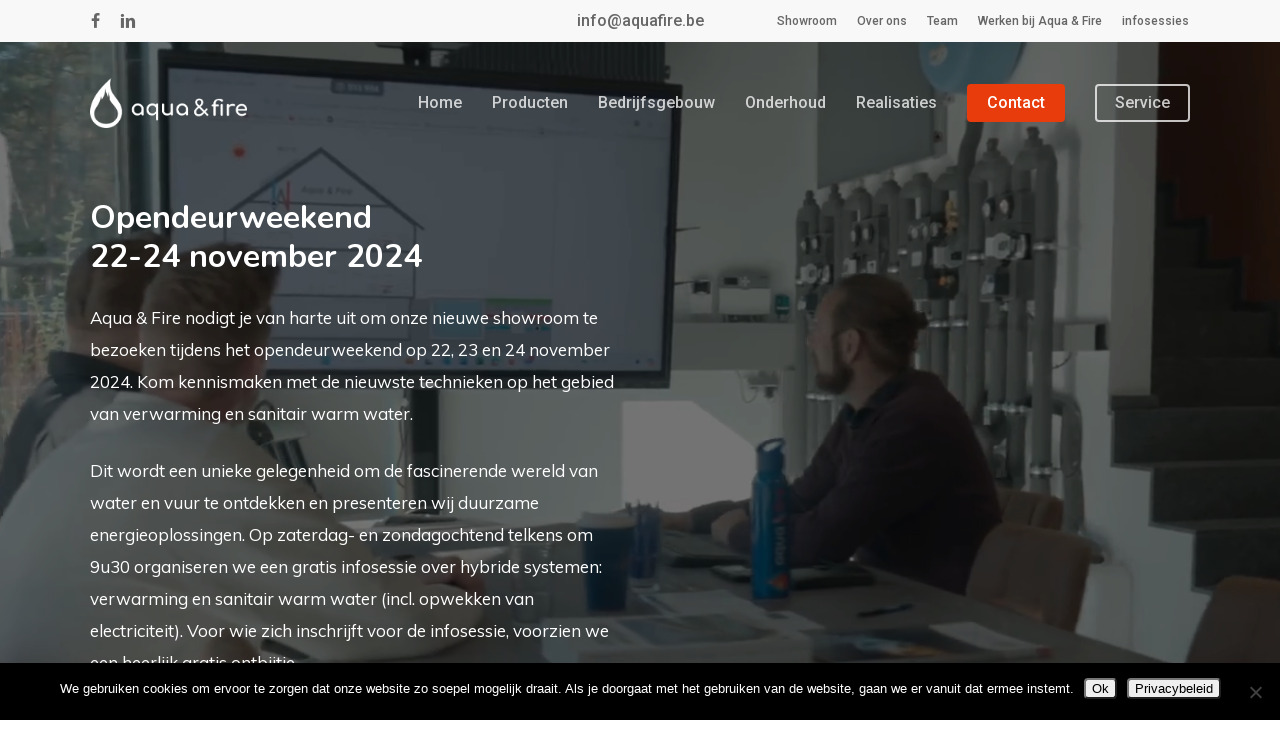

--- FILE ---
content_type: text/html; charset=UTF-8
request_url: https://aquafire.be/opendeurweekend/
body_size: 124892
content:
<!doctype html>
<html lang="nl-NL" class="no-js">
<head>
	<meta charset="UTF-8">
<script type="text/javascript">
/* <![CDATA[ */
var gform;gform||(document.addEventListener("gform_main_scripts_loaded",function(){gform.scriptsLoaded=!0}),document.addEventListener("gform/theme/scripts_loaded",function(){gform.themeScriptsLoaded=!0}),window.addEventListener("DOMContentLoaded",function(){gform.domLoaded=!0}),gform={domLoaded:!1,scriptsLoaded:!1,themeScriptsLoaded:!1,isFormEditor:()=>"function"==typeof InitializeEditor,callIfLoaded:function(o){return!(!gform.domLoaded||!gform.scriptsLoaded||!gform.themeScriptsLoaded&&!gform.isFormEditor()||(gform.isFormEditor()&&console.warn("The use of gform.initializeOnLoaded() is deprecated in the form editor context and will be removed in Gravity Forms 3.1."),o(),0))},initializeOnLoaded:function(o){gform.callIfLoaded(o)||(document.addEventListener("gform_main_scripts_loaded",()=>{gform.scriptsLoaded=!0,gform.callIfLoaded(o)}),document.addEventListener("gform/theme/scripts_loaded",()=>{gform.themeScriptsLoaded=!0,gform.callIfLoaded(o)}),window.addEventListener("DOMContentLoaded",()=>{gform.domLoaded=!0,gform.callIfLoaded(o)}))},hooks:{action:{},filter:{}},addAction:function(o,r,e,t){gform.addHook("action",o,r,e,t)},addFilter:function(o,r,e,t){gform.addHook("filter",o,r,e,t)},doAction:function(o){gform.doHook("action",o,arguments)},applyFilters:function(o){return gform.doHook("filter",o,arguments)},removeAction:function(o,r){gform.removeHook("action",o,r)},removeFilter:function(o,r,e){gform.removeHook("filter",o,r,e)},addHook:function(o,r,e,t,n){null==gform.hooks[o][r]&&(gform.hooks[o][r]=[]);var d=gform.hooks[o][r];null==n&&(n=r+"_"+d.length),gform.hooks[o][r].push({tag:n,callable:e,priority:t=null==t?10:t})},doHook:function(r,o,e){var t;if(e=Array.prototype.slice.call(e,1),null!=gform.hooks[r][o]&&((o=gform.hooks[r][o]).sort(function(o,r){return o.priority-r.priority}),o.forEach(function(o){"function"!=typeof(t=o.callable)&&(t=window[t]),"action"==r?t.apply(null,e):e[0]=t.apply(null,e)})),"filter"==r)return e[0]},removeHook:function(o,r,t,n){var e;null!=gform.hooks[o][r]&&(e=(e=gform.hooks[o][r]).filter(function(o,r,e){return!!(null!=n&&n!=o.tag||null!=t&&t!=o.priority)}),gform.hooks[o][r]=e)}});
/* ]]> */
</script>

	<meta name="viewport" content="width=device-width, initial-scale=1, maximum-scale=1, user-scalable=0" /><title>Opendeurweekend &#8211; Aqua and Fire</title>
<meta name='robots' content='max-image-preview:large' />
<link rel='dns-prefetch' href='//www.google.com' />
<link rel='dns-prefetch' href='//fonts.googleapis.com' />
<link rel="alternate" type="application/rss+xml" title="Aqua and Fire &raquo; feed" href="https://aquafire.be/feed/" />
<link rel="alternate" type="application/rss+xml" title="Aqua and Fire &raquo; reacties feed" href="https://aquafire.be/comments/feed/" />
<link rel="alternate" title="oEmbed (JSON)" type="application/json+oembed" href="https://aquafire.be/wp-json/oembed/1.0/embed?url=https%3A%2F%2Faquafire.be%2Fopendeurweekend%2F" />
<link rel="alternate" title="oEmbed (XML)" type="text/xml+oembed" href="https://aquafire.be/wp-json/oembed/1.0/embed?url=https%3A%2F%2Faquafire.be%2Fopendeurweekend%2F&#038;format=xml" />
<style id='wp-img-auto-sizes-contain-inline-css' type='text/css'>
img:is([sizes=auto i],[sizes^="auto," i]){contain-intrinsic-size:3000px 1500px}
/*# sourceURL=wp-img-auto-sizes-contain-inline-css */
</style>
<style id='wp-emoji-styles-inline-css' type='text/css'>

	img.wp-smiley, img.emoji {
		display: inline !important;
		border: none !important;
		box-shadow: none !important;
		height: 1em !important;
		width: 1em !important;
		margin: 0 0.07em !important;
		vertical-align: -0.1em !important;
		background: none !important;
		padding: 0 !important;
	}
/*# sourceURL=wp-emoji-styles-inline-css */
</style>
<style id='wp-block-library-inline-css' type='text/css'>
:root{--wp-block-synced-color:#7a00df;--wp-block-synced-color--rgb:122,0,223;--wp-bound-block-color:var(--wp-block-synced-color);--wp-editor-canvas-background:#ddd;--wp-admin-theme-color:#007cba;--wp-admin-theme-color--rgb:0,124,186;--wp-admin-theme-color-darker-10:#006ba1;--wp-admin-theme-color-darker-10--rgb:0,107,160.5;--wp-admin-theme-color-darker-20:#005a87;--wp-admin-theme-color-darker-20--rgb:0,90,135;--wp-admin-border-width-focus:2px}@media (min-resolution:192dpi){:root{--wp-admin-border-width-focus:1.5px}}.wp-element-button{cursor:pointer}:root .has-very-light-gray-background-color{background-color:#eee}:root .has-very-dark-gray-background-color{background-color:#313131}:root .has-very-light-gray-color{color:#eee}:root .has-very-dark-gray-color{color:#313131}:root .has-vivid-green-cyan-to-vivid-cyan-blue-gradient-background{background:linear-gradient(135deg,#00d084,#0693e3)}:root .has-purple-crush-gradient-background{background:linear-gradient(135deg,#34e2e4,#4721fb 50%,#ab1dfe)}:root .has-hazy-dawn-gradient-background{background:linear-gradient(135deg,#faaca8,#dad0ec)}:root .has-subdued-olive-gradient-background{background:linear-gradient(135deg,#fafae1,#67a671)}:root .has-atomic-cream-gradient-background{background:linear-gradient(135deg,#fdd79a,#004a59)}:root .has-nightshade-gradient-background{background:linear-gradient(135deg,#330968,#31cdcf)}:root .has-midnight-gradient-background{background:linear-gradient(135deg,#020381,#2874fc)}:root{--wp--preset--font-size--normal:16px;--wp--preset--font-size--huge:42px}.has-regular-font-size{font-size:1em}.has-larger-font-size{font-size:2.625em}.has-normal-font-size{font-size:var(--wp--preset--font-size--normal)}.has-huge-font-size{font-size:var(--wp--preset--font-size--huge)}.has-text-align-center{text-align:center}.has-text-align-left{text-align:left}.has-text-align-right{text-align:right}.has-fit-text{white-space:nowrap!important}#end-resizable-editor-section{display:none}.aligncenter{clear:both}.items-justified-left{justify-content:flex-start}.items-justified-center{justify-content:center}.items-justified-right{justify-content:flex-end}.items-justified-space-between{justify-content:space-between}.screen-reader-text{border:0;clip-path:inset(50%);height:1px;margin:-1px;overflow:hidden;padding:0;position:absolute;width:1px;word-wrap:normal!important}.screen-reader-text:focus{background-color:#ddd;clip-path:none;color:#444;display:block;font-size:1em;height:auto;left:5px;line-height:normal;padding:15px 23px 14px;text-decoration:none;top:5px;width:auto;z-index:100000}html :where(.has-border-color){border-style:solid}html :where([style*=border-top-color]){border-top-style:solid}html :where([style*=border-right-color]){border-right-style:solid}html :where([style*=border-bottom-color]){border-bottom-style:solid}html :where([style*=border-left-color]){border-left-style:solid}html :where([style*=border-width]){border-style:solid}html :where([style*=border-top-width]){border-top-style:solid}html :where([style*=border-right-width]){border-right-style:solid}html :where([style*=border-bottom-width]){border-bottom-style:solid}html :where([style*=border-left-width]){border-left-style:solid}html :where(img[class*=wp-image-]){height:auto;max-width:100%}:where(figure){margin:0 0 1em}html :where(.is-position-sticky){--wp-admin--admin-bar--position-offset:var(--wp-admin--admin-bar--height,0px)}@media screen and (max-width:600px){html :where(.is-position-sticky){--wp-admin--admin-bar--position-offset:0px}}

/*# sourceURL=wp-block-library-inline-css */
</style><style id='global-styles-inline-css' type='text/css'>
:root{--wp--preset--aspect-ratio--square: 1;--wp--preset--aspect-ratio--4-3: 4/3;--wp--preset--aspect-ratio--3-4: 3/4;--wp--preset--aspect-ratio--3-2: 3/2;--wp--preset--aspect-ratio--2-3: 2/3;--wp--preset--aspect-ratio--16-9: 16/9;--wp--preset--aspect-ratio--9-16: 9/16;--wp--preset--color--black: #000000;--wp--preset--color--cyan-bluish-gray: #abb8c3;--wp--preset--color--white: #ffffff;--wp--preset--color--pale-pink: #f78da7;--wp--preset--color--vivid-red: #cf2e2e;--wp--preset--color--luminous-vivid-orange: #ff6900;--wp--preset--color--luminous-vivid-amber: #fcb900;--wp--preset--color--light-green-cyan: #7bdcb5;--wp--preset--color--vivid-green-cyan: #00d084;--wp--preset--color--pale-cyan-blue: #8ed1fc;--wp--preset--color--vivid-cyan-blue: #0693e3;--wp--preset--color--vivid-purple: #9b51e0;--wp--preset--gradient--vivid-cyan-blue-to-vivid-purple: linear-gradient(135deg,rgb(6,147,227) 0%,rgb(155,81,224) 100%);--wp--preset--gradient--light-green-cyan-to-vivid-green-cyan: linear-gradient(135deg,rgb(122,220,180) 0%,rgb(0,208,130) 100%);--wp--preset--gradient--luminous-vivid-amber-to-luminous-vivid-orange: linear-gradient(135deg,rgb(252,185,0) 0%,rgb(255,105,0) 100%);--wp--preset--gradient--luminous-vivid-orange-to-vivid-red: linear-gradient(135deg,rgb(255,105,0) 0%,rgb(207,46,46) 100%);--wp--preset--gradient--very-light-gray-to-cyan-bluish-gray: linear-gradient(135deg,rgb(238,238,238) 0%,rgb(169,184,195) 100%);--wp--preset--gradient--cool-to-warm-spectrum: linear-gradient(135deg,rgb(74,234,220) 0%,rgb(151,120,209) 20%,rgb(207,42,186) 40%,rgb(238,44,130) 60%,rgb(251,105,98) 80%,rgb(254,248,76) 100%);--wp--preset--gradient--blush-light-purple: linear-gradient(135deg,rgb(255,206,236) 0%,rgb(152,150,240) 100%);--wp--preset--gradient--blush-bordeaux: linear-gradient(135deg,rgb(254,205,165) 0%,rgb(254,45,45) 50%,rgb(107,0,62) 100%);--wp--preset--gradient--luminous-dusk: linear-gradient(135deg,rgb(255,203,112) 0%,rgb(199,81,192) 50%,rgb(65,88,208) 100%);--wp--preset--gradient--pale-ocean: linear-gradient(135deg,rgb(255,245,203) 0%,rgb(182,227,212) 50%,rgb(51,167,181) 100%);--wp--preset--gradient--electric-grass: linear-gradient(135deg,rgb(202,248,128) 0%,rgb(113,206,126) 100%);--wp--preset--gradient--midnight: linear-gradient(135deg,rgb(2,3,129) 0%,rgb(40,116,252) 100%);--wp--preset--font-size--small: 13px;--wp--preset--font-size--medium: 20px;--wp--preset--font-size--large: 36px;--wp--preset--font-size--x-large: 42px;--wp--preset--spacing--20: 0.44rem;--wp--preset--spacing--30: 0.67rem;--wp--preset--spacing--40: 1rem;--wp--preset--spacing--50: 1.5rem;--wp--preset--spacing--60: 2.25rem;--wp--preset--spacing--70: 3.38rem;--wp--preset--spacing--80: 5.06rem;--wp--preset--shadow--natural: 6px 6px 9px rgba(0, 0, 0, 0.2);--wp--preset--shadow--deep: 12px 12px 50px rgba(0, 0, 0, 0.4);--wp--preset--shadow--sharp: 6px 6px 0px rgba(0, 0, 0, 0.2);--wp--preset--shadow--outlined: 6px 6px 0px -3px rgb(255, 255, 255), 6px 6px rgb(0, 0, 0);--wp--preset--shadow--crisp: 6px 6px 0px rgb(0, 0, 0);}:root { --wp--style--global--content-size: 1300px;--wp--style--global--wide-size: 1300px; }:where(body) { margin: 0; }.wp-site-blocks > .alignleft { float: left; margin-right: 2em; }.wp-site-blocks > .alignright { float: right; margin-left: 2em; }.wp-site-blocks > .aligncenter { justify-content: center; margin-left: auto; margin-right: auto; }:where(.is-layout-flex){gap: 0.5em;}:where(.is-layout-grid){gap: 0.5em;}.is-layout-flow > .alignleft{float: left;margin-inline-start: 0;margin-inline-end: 2em;}.is-layout-flow > .alignright{float: right;margin-inline-start: 2em;margin-inline-end: 0;}.is-layout-flow > .aligncenter{margin-left: auto !important;margin-right: auto !important;}.is-layout-constrained > .alignleft{float: left;margin-inline-start: 0;margin-inline-end: 2em;}.is-layout-constrained > .alignright{float: right;margin-inline-start: 2em;margin-inline-end: 0;}.is-layout-constrained > .aligncenter{margin-left: auto !important;margin-right: auto !important;}.is-layout-constrained > :where(:not(.alignleft):not(.alignright):not(.alignfull)){max-width: var(--wp--style--global--content-size);margin-left: auto !important;margin-right: auto !important;}.is-layout-constrained > .alignwide{max-width: var(--wp--style--global--wide-size);}body .is-layout-flex{display: flex;}.is-layout-flex{flex-wrap: wrap;align-items: center;}.is-layout-flex > :is(*, div){margin: 0;}body .is-layout-grid{display: grid;}.is-layout-grid > :is(*, div){margin: 0;}body{padding-top: 0px;padding-right: 0px;padding-bottom: 0px;padding-left: 0px;}:root :where(.wp-element-button, .wp-block-button__link){background-color: #32373c;border-width: 0;color: #fff;font-family: inherit;font-size: inherit;font-style: inherit;font-weight: inherit;letter-spacing: inherit;line-height: inherit;padding-top: calc(0.667em + 2px);padding-right: calc(1.333em + 2px);padding-bottom: calc(0.667em + 2px);padding-left: calc(1.333em + 2px);text-decoration: none;text-transform: inherit;}.has-black-color{color: var(--wp--preset--color--black) !important;}.has-cyan-bluish-gray-color{color: var(--wp--preset--color--cyan-bluish-gray) !important;}.has-white-color{color: var(--wp--preset--color--white) !important;}.has-pale-pink-color{color: var(--wp--preset--color--pale-pink) !important;}.has-vivid-red-color{color: var(--wp--preset--color--vivid-red) !important;}.has-luminous-vivid-orange-color{color: var(--wp--preset--color--luminous-vivid-orange) !important;}.has-luminous-vivid-amber-color{color: var(--wp--preset--color--luminous-vivid-amber) !important;}.has-light-green-cyan-color{color: var(--wp--preset--color--light-green-cyan) !important;}.has-vivid-green-cyan-color{color: var(--wp--preset--color--vivid-green-cyan) !important;}.has-pale-cyan-blue-color{color: var(--wp--preset--color--pale-cyan-blue) !important;}.has-vivid-cyan-blue-color{color: var(--wp--preset--color--vivid-cyan-blue) !important;}.has-vivid-purple-color{color: var(--wp--preset--color--vivid-purple) !important;}.has-black-background-color{background-color: var(--wp--preset--color--black) !important;}.has-cyan-bluish-gray-background-color{background-color: var(--wp--preset--color--cyan-bluish-gray) !important;}.has-white-background-color{background-color: var(--wp--preset--color--white) !important;}.has-pale-pink-background-color{background-color: var(--wp--preset--color--pale-pink) !important;}.has-vivid-red-background-color{background-color: var(--wp--preset--color--vivid-red) !important;}.has-luminous-vivid-orange-background-color{background-color: var(--wp--preset--color--luminous-vivid-orange) !important;}.has-luminous-vivid-amber-background-color{background-color: var(--wp--preset--color--luminous-vivid-amber) !important;}.has-light-green-cyan-background-color{background-color: var(--wp--preset--color--light-green-cyan) !important;}.has-vivid-green-cyan-background-color{background-color: var(--wp--preset--color--vivid-green-cyan) !important;}.has-pale-cyan-blue-background-color{background-color: var(--wp--preset--color--pale-cyan-blue) !important;}.has-vivid-cyan-blue-background-color{background-color: var(--wp--preset--color--vivid-cyan-blue) !important;}.has-vivid-purple-background-color{background-color: var(--wp--preset--color--vivid-purple) !important;}.has-black-border-color{border-color: var(--wp--preset--color--black) !important;}.has-cyan-bluish-gray-border-color{border-color: var(--wp--preset--color--cyan-bluish-gray) !important;}.has-white-border-color{border-color: var(--wp--preset--color--white) !important;}.has-pale-pink-border-color{border-color: var(--wp--preset--color--pale-pink) !important;}.has-vivid-red-border-color{border-color: var(--wp--preset--color--vivid-red) !important;}.has-luminous-vivid-orange-border-color{border-color: var(--wp--preset--color--luminous-vivid-orange) !important;}.has-luminous-vivid-amber-border-color{border-color: var(--wp--preset--color--luminous-vivid-amber) !important;}.has-light-green-cyan-border-color{border-color: var(--wp--preset--color--light-green-cyan) !important;}.has-vivid-green-cyan-border-color{border-color: var(--wp--preset--color--vivid-green-cyan) !important;}.has-pale-cyan-blue-border-color{border-color: var(--wp--preset--color--pale-cyan-blue) !important;}.has-vivid-cyan-blue-border-color{border-color: var(--wp--preset--color--vivid-cyan-blue) !important;}.has-vivid-purple-border-color{border-color: var(--wp--preset--color--vivid-purple) !important;}.has-vivid-cyan-blue-to-vivid-purple-gradient-background{background: var(--wp--preset--gradient--vivid-cyan-blue-to-vivid-purple) !important;}.has-light-green-cyan-to-vivid-green-cyan-gradient-background{background: var(--wp--preset--gradient--light-green-cyan-to-vivid-green-cyan) !important;}.has-luminous-vivid-amber-to-luminous-vivid-orange-gradient-background{background: var(--wp--preset--gradient--luminous-vivid-amber-to-luminous-vivid-orange) !important;}.has-luminous-vivid-orange-to-vivid-red-gradient-background{background: var(--wp--preset--gradient--luminous-vivid-orange-to-vivid-red) !important;}.has-very-light-gray-to-cyan-bluish-gray-gradient-background{background: var(--wp--preset--gradient--very-light-gray-to-cyan-bluish-gray) !important;}.has-cool-to-warm-spectrum-gradient-background{background: var(--wp--preset--gradient--cool-to-warm-spectrum) !important;}.has-blush-light-purple-gradient-background{background: var(--wp--preset--gradient--blush-light-purple) !important;}.has-blush-bordeaux-gradient-background{background: var(--wp--preset--gradient--blush-bordeaux) !important;}.has-luminous-dusk-gradient-background{background: var(--wp--preset--gradient--luminous-dusk) !important;}.has-pale-ocean-gradient-background{background: var(--wp--preset--gradient--pale-ocean) !important;}.has-electric-grass-gradient-background{background: var(--wp--preset--gradient--electric-grass) !important;}.has-midnight-gradient-background{background: var(--wp--preset--gradient--midnight) !important;}.has-small-font-size{font-size: var(--wp--preset--font-size--small) !important;}.has-medium-font-size{font-size: var(--wp--preset--font-size--medium) !important;}.has-large-font-size{font-size: var(--wp--preset--font-size--large) !important;}.has-x-large-font-size{font-size: var(--wp--preset--font-size--x-large) !important;}
/*# sourceURL=global-styles-inline-css */
</style>

<link rel='stylesheet' id='contact-form-7-css' href='https://aquafire.be/wp-content/plugins/contact-form-7/includes/css/styles.css?ver=6.1.4' type='text/css' media='all' />
<link rel='stylesheet' id='cookie-notice-front-css' href='https://aquafire.be/wp-content/plugins/cookie-notice/css/front.min.css?ver=2.5.11' type='text/css' media='all' />
<link rel='stylesheet' id='font-awesome-css' href='https://aquafire.be/wp-content/themes/salient/css/font-awesome-legacy.min.css?ver=4.7.1' type='text/css' media='all' />
<link rel='stylesheet' id='salient-grid-system-css' href='https://aquafire.be/wp-content/themes/salient/css/build/grid-system.css?ver=18.0.2' type='text/css' media='all' />
<link rel='stylesheet' id='main-styles-css' href='https://aquafire.be/wp-content/themes/salient/css/build/style.css?ver=18.0.2' type='text/css' media='all' />
<style id='main-styles-inline-css' type='text/css'>
html body[data-header-resize="1"] .container-wrap,
			html body[data-header-format="left-header"][data-header-resize="0"] .container-wrap,
			html body[data-header-resize="0"] .container-wrap,
			body[data-header-format="left-header"][data-header-resize="0"] .container-wrap {
				padding-top: 0;
			}
			.main-content > .row > #breadcrumbs.yoast {
				padding: 20px 0;
			}
html:not(.page-trans-loaded) { background-color: #ffffff; }
/*# sourceURL=main-styles-inline-css */
</style>
<link rel='stylesheet' id='nectar-header-secondary-nav-css' href='https://aquafire.be/wp-content/themes/salient/css/build/header/header-secondary-nav.css?ver=18.0.2' type='text/css' media='all' />
<link rel='stylesheet' id='nectar-element-highlighted-text-css' href='https://aquafire.be/wp-content/themes/salient/css/build/elements/element-highlighted-text.css?ver=18.0.2' type='text/css' media='all' />
<link rel='stylesheet' id='nectar-element-pricing-table-css' href='https://aquafire.be/wp-content/themes/salient/css/build/elements/element-pricing-table.css?ver=18.0.2' type='text/css' media='all' />
<link rel='stylesheet' id='nectar-element-wpb-column-border-css' href='https://aquafire.be/wp-content/themes/salient/css/build/elements/element-wpb-column-border.css?ver=18.0.2' type='text/css' media='all' />
<link rel='stylesheet' id='nectar-cf7-css' href='https://aquafire.be/wp-content/themes/salient/css/build/third-party/cf7.css?ver=18.0.2' type='text/css' media='all' />
<link rel='stylesheet' id='nectar_default_font_open_sans-css' href='https://fonts.googleapis.com/css?family=Open+Sans%3A300%2C400%2C600%2C700&#038;subset=latin%2Clatin-ext' type='text/css' media='all' />
<link rel='stylesheet' id='responsive-css' href='https://aquafire.be/wp-content/themes/salient/css/build/responsive.css?ver=18.0.2' type='text/css' media='all' />
<link rel='stylesheet' id='skin-material-css' href='https://aquafire.be/wp-content/themes/salient/css/build/skin-material.css?ver=18.0.2' type='text/css' media='all' />
<link rel='stylesheet' id='salient-wp-menu-dynamic-css' href='https://aquafire.be/wp-content/uploads/salient/menu-dynamic.css?ver=99105' type='text/css' media='all' />
<link rel='stylesheet' id='js_composer_front-css' href='https://aquafire.be/wp-content/themes/salient/css/build/plugins/js_composer.css?ver=18.0.2' type='text/css' media='all' />
<link rel='stylesheet' id='gform_basic-css' href='https://aquafire.be/wp-content/plugins/gravityforms/assets/css/dist/basic.min.css?ver=2.9.25' type='text/css' media='all' />
<link rel='stylesheet' id='gform_theme_components-css' href='https://aquafire.be/wp-content/plugins/gravityforms/assets/css/dist/theme-components.min.css?ver=2.9.25' type='text/css' media='all' />
<link rel='stylesheet' id='gform_theme-css' href='https://aquafire.be/wp-content/plugins/gravityforms/assets/css/dist/theme.min.css?ver=2.9.25' type='text/css' media='all' />
<link rel='stylesheet' id='dynamic-css-css' href='https://aquafire.be/wp-content/uploads/salient/salient-dynamic-styles.css?ver=3918' type='text/css' media='all' />
<style id='dynamic-css-inline-css' type='text/css'>
.no-rgba #header-space{display:none;}@media only screen and (max-width:999px){body #header-space[data-header-mobile-fixed="1"]{display:none;}#header-outer[data-mobile-fixed="false"]{position:absolute;}}@media only screen and (max-width:999px){body:not(.nectar-no-flex-height) #header-space[data-secondary-header-display="full"]:not([data-header-mobile-fixed="false"]){display:block!important;margin-bottom:-76px;}#header-space[data-secondary-header-display="full"][data-header-mobile-fixed="false"]{display:none;}}@media only screen and (min-width:1000px){#header-space{display:none;}.nectar-slider-wrap.first-section,.parallax_slider_outer.first-section,.full-width-content.first-section,.parallax_slider_outer.first-section .swiper-slide .content,.nectar-slider-wrap.first-section .swiper-slide .content,#page-header-bg,.nder-page-header,#page-header-wrap,.full-width-section.first-section{margin-top:0!important;}body #page-header-bg,body #page-header-wrap{height:164px;}body #search-outer{z-index:100000;}}@media only screen and (min-width:1000px){#page-header-wrap.fullscreen-header,#page-header-wrap.fullscreen-header #page-header-bg,html:not(.nectar-box-roll-loaded) .nectar-box-roll > #page-header-bg.fullscreen-header,.nectar_fullscreen_zoom_recent_projects,#nectar_fullscreen_rows:not(.afterLoaded) > div,#nectar_fullscreen_rows:not(.afterLoaded) > section{height:100vh;}.wpb_row.vc_row-o-full-height.top-level,.wpb_row.vc_row-o-full-height.top-level > .col.span_12{min-height:100vh;}#page-header-bg[data-alignment-v="middle"] .span_6 .inner-wrap,#page-header-bg[data-alignment-v="top"] .span_6 .inner-wrap,.blog-archive-header.color-bg .container{padding-top:calc(111px + var(--nectar_hook_before_nav_content_height,0px));}#page-header-wrap.container #page-header-bg .span_6 .inner-wrap{padding-top:0;}.nectar-slider-wrap[data-fullscreen="true"]:not(.loaded),.nectar-slider-wrap[data-fullscreen="true"]:not(.loaded) .swiper-container{height:calc(100vh + 2px)!important;}.admin-bar .nectar-slider-wrap[data-fullscreen="true"]:not(.loaded),.admin-bar .nectar-slider-wrap[data-fullscreen="true"]:not(.loaded) .swiper-container{height:calc(100vh - 30px)!important;}}@media only screen and (max-width:999px){#page-header-bg[data-alignment-v="middle"]:not(.fullscreen-header) .span_6 .inner-wrap,#page-header-bg[data-alignment-v="top"] .span_6 .inner-wrap,.blog-archive-header.color-bg .container{padding-top:calc(60px + var(--nectar_hook_before_nav_content_height,0px));}.vc_row.top-level.full-width-section:not(.full-width-ns) > .span_12,#page-header-bg[data-alignment-v="bottom"] .span_6 .inner-wrap{padding-top:50px;}}@media only screen and (max-width:690px){.vc_row.top-level.full-width-section:not(.full-width-ns) > .span_12{padding-top:60px;}.vc_row.top-level.full-width-content .nectar-recent-posts-single_featured .recent-post-container > .inner-wrap{padding-top:50px;}}@media only screen and (max-width:999px) and (min-width:691px){#page-header-bg[data-alignment-v="middle"]:not(.fullscreen-header) .span_6 .inner-wrap,#page-header-bg[data-alignment-v="top"] .span_6 .inner-wrap,.vc_row.top-level.full-width-section:not(.full-width-ns) > .span_12{padding-top:100px;}}@media only screen and (max-width:999px){.full-width-ns .nectar-slider-wrap .swiper-slide[data-y-pos="middle"] .content,.full-width-ns .nectar-slider-wrap .swiper-slide[data-y-pos="top"] .content{padding-top:30px;}}@media only screen and (max-width:999px){.using-mobile-browser #nectar_fullscreen_rows:not(.afterLoaded):not([data-mobile-disable="on"]) > div{height:calc(100vh - 76px);}.using-mobile-browser .wpb_row.vc_row-o-full-height.top-level,.using-mobile-browser .wpb_row.vc_row-o-full-height.top-level > .col.span_12,[data-permanent-transparent="1"].using-mobile-browser .wpb_row.vc_row-o-full-height.top-level,[data-permanent-transparent="1"].using-mobile-browser .wpb_row.vc_row-o-full-height.top-level > .col.span_12{min-height:calc(100vh - 76px);}html:not(.nectar-box-roll-loaded) .nectar-box-roll > #page-header-bg.fullscreen-header,.nectar_fullscreen_zoom_recent_projects,.nectar-slider-wrap[data-fullscreen="true"]:not(.loaded),.nectar-slider-wrap[data-fullscreen="true"]:not(.loaded) .swiper-container,#nectar_fullscreen_rows:not(.afterLoaded):not([data-mobile-disable="on"]) > div{height:calc(100vh - 1px);}.wpb_row.vc_row-o-full-height.top-level,.wpb_row.vc_row-o-full-height.top-level > .col.span_12{min-height:calc(100vh - 1px);}body[data-transparent-header="false"] #ajax-content-wrap.no-scroll{min-height:calc(100vh - 1px);height:calc(100vh - 1px);}}#nectar_fullscreen_rows{background-color:transparent;}.col.padding-18-percent > .vc_column-inner,.col.padding-18-percent > .n-sticky > .vc_column-inner{padding:calc(600px * 0.18);}@media only screen and (max-width:690px){.col.padding-18-percent > .vc_column-inner,.col.padding-18-percent > .n-sticky > .vc_column-inner{padding:calc(100vw * 0.18);}}@media only screen and (min-width:1000px){.col.padding-18-percent > .vc_column-inner,.col.padding-18-percent > .n-sticky > .vc_column-inner{padding:calc((100vw - 180px) * 0.18);}.column_container:not(.vc_col-sm-12) .col.padding-18-percent > .vc_column-inner{padding:calc((100vw - 180px) * 0.09);}}@media only screen and (min-width:1425px){.col.padding-18-percent > .vc_column-inner{padding:calc(1245px * 0.18);}.column_container:not(.vc_col-sm-12) .col.padding-18-percent > .vc_column-inner{padding:calc(1245px * 0.09);}}.full-width-content .col.padding-18-percent > .vc_column-inner{padding:calc(100vw * 0.18);}@media only screen and (max-width:999px){.full-width-content .col.padding-18-percent > .vc_column-inner{padding:calc(100vw * 0.18);}}@media only screen and (min-width:1000px){.full-width-content .column_container:not(.vc_col-sm-12) .col.padding-18-percent > .vc_column-inner{padding:calc(100vw * 0.09);}}#ajax-content-wrap .col[data-padding-pos="top-bottom"]> .vc_column-inner,#ajax-content-wrap .col[data-padding-pos="top-bottom"] > .n-sticky > .vc_column-inner{padding-left:0;padding-right:0}.col.padding-3-percent > .vc_column-inner,.col.padding-3-percent > .n-sticky > .vc_column-inner{padding:calc(600px * 0.03);}@media only screen and (max-width:690px){.col.padding-3-percent > .vc_column-inner,.col.padding-3-percent > .n-sticky > .vc_column-inner{padding:calc(100vw * 0.03);}}@media only screen and (min-width:1000px){.col.padding-3-percent > .vc_column-inner,.col.padding-3-percent > .n-sticky > .vc_column-inner{padding:calc((100vw - 180px) * 0.03);}.column_container:not(.vc_col-sm-12) .col.padding-3-percent > .vc_column-inner{padding:calc((100vw - 180px) * 0.015);}}@media only screen and (min-width:1425px){.col.padding-3-percent > .vc_column-inner{padding:calc(1245px * 0.03);}.column_container:not(.vc_col-sm-12) .col.padding-3-percent > .vc_column-inner{padding:calc(1245px * 0.015);}}.full-width-content .col.padding-3-percent > .vc_column-inner{padding:calc(100vw * 0.03);}@media only screen and (max-width:999px){.full-width-content .col.padding-3-percent > .vc_column-inner{padding:calc(100vw * 0.03);}}@media only screen and (min-width:1000px){.full-width-content .column_container:not(.vc_col-sm-12) .col.padding-3-percent > .vc_column-inner{padding:calc(100vw * 0.015);}}#ajax-content-wrap .col[data-padding-pos="left-right"] > .vc_column-inner,#ajax-content-wrap .col[data-padding-pos="left-right"] > .n-sticky > .vc_column-inner{padding-top:0;padding-bottom:0}.col.padding-4-percent > .vc_column-inner,.col.padding-4-percent > .n-sticky > .vc_column-inner{padding:calc(600px * 0.06);}@media only screen and (max-width:690px){.col.padding-4-percent > .vc_column-inner,.col.padding-4-percent > .n-sticky > .vc_column-inner{padding:calc(100vw * 0.06);}}@media only screen and (min-width:1000px){.col.padding-4-percent > .vc_column-inner,.col.padding-4-percent > .n-sticky > .vc_column-inner{padding:calc((100vw - 180px) * 0.04);}.column_container:not(.vc_col-sm-12) .col.padding-4-percent > .vc_column-inner{padding:calc((100vw - 180px) * 0.02);}}@media only screen and (min-width:1425px){.col.padding-4-percent > .vc_column-inner{padding:calc(1245px * 0.04);}.column_container:not(.vc_col-sm-12) .col.padding-4-percent > .vc_column-inner{padding:calc(1245px * 0.02);}}.full-width-content .col.padding-4-percent > .vc_column-inner{padding:calc(100vw * 0.04);}@media only screen and (max-width:999px){.full-width-content .col.padding-4-percent > .vc_column-inner{padding:calc(100vw * 0.06);}}@media only screen and (min-width:1000px){.full-width-content .column_container:not(.vc_col-sm-12) .col.padding-4-percent > .vc_column-inner{padding:calc(100vw * 0.02);}}body[data-aie] .col[data-padding-pos="bottom"] > .vc_column-inner,body #ajax-content-wrap .col[data-padding-pos="bottom"] > .vc_column-inner,#ajax-content-wrap .col[data-padding-pos="bottom"] > .n-sticky > .vc_column-inner{padding-right:0;padding-top:0;padding-left:0}.wpb_column[data-cfc="true"] h1,.wpb_column[data-cfc="true"] h2,.wpb_column[data-cfc="true"] h3,.wpb_column[data-cfc="true"] h4,.wpb_column[data-cfc="true"] h5,.wpb_column[data-cfc="true"] h6,.wpb_column[data-cfc="true"] p{color:inherit}.img-with-aniamtion-wrap[data-max-width="50%"]:not(.right) img,.img-with-aniamtion-wrap[data-max-width="75%"]:not(.right) img{backface-visibility:hidden}.img-with-aniamtion-wrap[data-max-width="50%"] .inner,.nectar-flickity:not(.masonry) .flickity-slider .cell .img-with-aniamtion-wrap[data-max-width="50%"] img{max-width:50%;width:auto;}.img-with-aniamtion-wrap[data-max-width="50%"].center,.img-with-aniamtion-wrap[data-max-width="75%"].center{text-align:center;}.img-with-aniamtion-wrap[data-max-width="50%"].center .inner img[src*=".svg"],.img-with-aniamtion-wrap[data-max-width="75%"].center .inner img[src*=".svg"]{width:100%;}.img-with-aniamtion-wrap[data-max-width="75%"] .inner,.nectar-flickity:not(.masonry) .flickity-slider .cell .img-with-aniamtion-wrap[data-max-width="75%"] img{max-width:75%;width:auto;}@keyframes nectarStrokeAnimation{0%{stroke-dashoffset:1;opacity:0;}1%{opacity:1;}100%{stroke-dashoffset:0;}}.nectar-highlighted-text .nectar-scribble{position:absolute;left:0;top:0;z-index:-1;}.nectar-highlighted-text .nectar-scribble path{stroke-dasharray:1;stroke-dashoffset:1;opacity:0;}.nectar-highlighted-text em.animated .nectar-scribble path{stroke-linecap:round;opacity:1;animation:nectarStrokeAnimation 1.3s cubic-bezier(0.65,0,0.35,1) forwards;}.nectar-highlighted-text[data-style="scribble"] em{background-image:none!important;}body .nectar-scribble.circle{width:130%;height:140%;top:-20%;left:-15%;}.nectar-button.small{border-radius:2px 2px 2px 2px;font-size:12px;padding:8px 14px;color:#FFF;box-shadow:0 -1px rgba(0,0,0,0.1) inset;}.nectar-button.small.see-through,.nectar-button.small.see-through-2,.nectar-button.small.see-through-3{padding-top:6px;padding-bottom:6px}.nectar-button.small i{font-size:16px;line-height:16px;right:26px}.nectar-button.small i.icon-button-arrow{font-size:16px}.nectar-button.has-icon.small,.nectar-button.tilt.has-icon.small{padding-left:33px;padding-right:33px}.nectar-button.has-icon.small:hover span,.nectar-button.tilt.small.has-icon span,body.material .nectar-button.has-icon.small span{-webkit-transform:translateX(-14px);transform:translateX(-14px)}.nectar-button.small.has-icon:hover i,.nectar-button.small.tilt.has-icon i{-webkit-transform:translateX(10px);transform:translateX(10px);}body.material .nectar-button.small i{font-size:14px;}body.material[data-button-style^="rounded"] .nectar-button.small i{font-size:12px;}.nectar_video_player_self_hosted .wpb_wrapper video,.nectar_video_player_self_hosted__overlay{width:100%;height:100%;display:block;position:absolute;margin:0;top:0;left:0;-webkit-box-sizing:border-box;box-sizing:border-box;visibility:visible;object-fit:cover;}#ajax-content-wrap .nectar_video_player_self_hosted__overlay{object-fit:inherit;position:absolute;z-index:1;}.nectar_video_player_self_hosted[data-border-radius*="px"] .wpb_video_wrapper{overflow:hidden;}.nectar_video_player_self_hosted video.no-video{opacity:0;}.pricing-table[data-style="flat-alternative"] .pricing-column.highlight.accent-color h3,.pricing-table[data-style="flat-alternative"] .pricing-column.accent-color h4,.pricing-table[data-style="flat-alternative"] .pricing-column.accent-color .interval{color:#e83c0c;}.pricing-table[data-style="default"] .pricing-column.highlight.accent-color h3,.pricing-table[data-style="flat-alternative"] .pricing-column.accent-color.highlight h3 .highlight-reason,.pricing-table[data-style="flat-alternative"] .pricing-column.accent-color:before{background-color:#e83c0c;}.screen-reader-text,.nectar-skip-to-content:not(:focus){border:0;clip:rect(1px,1px,1px,1px);clip-path:inset(50%);height:1px;margin:-1px;overflow:hidden;padding:0;position:absolute!important;width:1px;word-wrap:normal!important;}.row .col img:not([srcset]){width:auto;}.row .col img.img-with-animation.nectar-lazy:not([srcset]){width:100%;}
/*# sourceURL=dynamic-css-inline-css */
</style>
<link rel='stylesheet' id='redux-google-fonts-salient_redux-css' href='https://fonts.googleapis.com/css?family=Roboto%3A500%2C700%7CNunito%3A300%2C700%2C400%2C400italic%7CMuli%7CMontserrat%3A500&#038;subset=latin&#038;ver=6.9' type='text/css' media='all' />
<script type="text/javascript" src="https://aquafire.be/wp-includes/js/jquery/jquery.min.js?ver=3.7.1" id="jquery-core-js"></script>
<script type="text/javascript" src="https://aquafire.be/wp-includes/js/jquery/jquery-migrate.min.js?ver=3.4.1" id="jquery-migrate-js"></script>
<script type="text/javascript" defer='defer' src="https://aquafire.be/wp-content/plugins/gravityforms/js/jquery.json.min.js?ver=2.9.25" id="gform_json-js"></script>
<script type="text/javascript" id="gform_gravityforms-js-extra">
/* <![CDATA[ */
var gf_global = {"gf_currency_config":{"name":"Euro","symbol_left":"","symbol_right":"&#8364;","symbol_padding":" ","thousand_separator":".","decimal_separator":",","decimals":2,"code":"EUR"},"base_url":"https://aquafire.be/wp-content/plugins/gravityforms","number_formats":[],"spinnerUrl":"https://aquafire.be/wp-content/plugins/gravityforms/images/spinner.svg","version_hash":"33cebfd6b3ed48f74adb62a751666c58","strings":{"newRowAdded":"Nieuwe rij toegevoegd.","rowRemoved":"Rij verwijderd","formSaved":"Het formulier is opgeslagen. De inhoud bevat de link om terug te keren en het formulier in te vullen."}};
var gf_global = {"gf_currency_config":{"name":"Euro","symbol_left":"","symbol_right":"&#8364;","symbol_padding":" ","thousand_separator":".","decimal_separator":",","decimals":2,"code":"EUR"},"base_url":"https://aquafire.be/wp-content/plugins/gravityforms","number_formats":[],"spinnerUrl":"https://aquafire.be/wp-content/plugins/gravityforms/images/spinner.svg","version_hash":"33cebfd6b3ed48f74adb62a751666c58","strings":{"newRowAdded":"Nieuwe rij toegevoegd.","rowRemoved":"Rij verwijderd","formSaved":"Het formulier is opgeslagen. De inhoud bevat de link om terug te keren en het formulier in te vullen."}};
var gform_i18n = {"datepicker":{"days":{"monday":"Ma","tuesday":"Di","wednesday":"Wo","thursday":"Do","friday":"Vr","saturday":"Za","sunday":"Zo"},"months":{"january":"Januari","february":"Februari","march":"Maart","april":"April","may":"Mei","june":"Juni","july":"Juli","august":"Augustus","september":"September","october":"Oktober","november":"November","december":"December"},"firstDay":1,"iconText":"Selecteer een datum"}};
var gf_legacy_multi = {"5":"","6":""};
var gform_gravityforms = {"strings":{"invalid_file_extension":"Dit bestandstype is niet toegestaan. Moet \u00e9\u00e9n van de volgende zijn:","delete_file":"Dit bestand verwijderen","in_progress":"in behandeling","file_exceeds_limit":"Bestand overschrijdt limiet bestandsgrootte","illegal_extension":"Dit type bestand is niet toegestaan.","max_reached":"Maximale aantal bestanden bereikt","unknown_error":"Er was een probleem bij het opslaan van het bestand op de server","currently_uploading":"Wacht tot het uploaden is voltooid","cancel":"Annuleren","cancel_upload":"Deze upload annuleren","cancelled":"Geannuleerd","error":"Fout","message":"Bericht"},"vars":{"images_url":"https://aquafire.be/wp-content/plugins/gravityforms/images"}};
//# sourceURL=gform_gravityforms-js-extra
/* ]]> */
</script>
<script type="text/javascript" id="gform_gravityforms-js-before">
/* <![CDATA[ */

//# sourceURL=gform_gravityforms-js-before
/* ]]> */
</script>
<script type="text/javascript" defer='defer' src="https://aquafire.be/wp-content/plugins/gravityforms/js/gravityforms.min.js?ver=2.9.25" id="gform_gravityforms-js"></script>
<script type="text/javascript" defer='defer' src="https://www.google.com/recaptcha/api.js?hl=en&amp;ver=6.9#038;render=explicit" id="gform_recaptcha-js"></script>
<script type="text/javascript" defer='defer' src="https://aquafire.be/wp-content/plugins/gravityforms/assets/js/dist/utils.min.js?ver=48a3755090e76a154853db28fc254681" id="gform_gravityforms_utils-js"></script>
<script></script><link rel="https://api.w.org/" href="https://aquafire.be/wp-json/" /><link rel="alternate" title="JSON" type="application/json" href="https://aquafire.be/wp-json/wp/v2/pages/7511" /><link rel="EditURI" type="application/rsd+xml" title="RSD" href="https://aquafire.be/xmlrpc.php?rsd" />
<meta name="generator" content="WordPress 6.9" />
<link rel="canonical" href="https://aquafire.be/opendeurweekend/" />
<link rel='shortlink' href='https://aquafire.be/?p=7511' />
<script type="text/javascript"> var root = document.getElementsByTagName( "html" )[0]; root.setAttribute( "class", "js" ); </script><!-- Google Tag Manager -->
<script>(function(w,d,s,l,i){w[l]=w[l]||[];w[l].push({'gtm.start':
new Date().getTime(),event:'gtm.js'});var f=d.getElementsByTagName(s)[0],
j=d.createElement(s),dl=l!='dataLayer'?'&l='+l:'';j.async=true;j.src=
'https://www.googletagmanager.com/gtm.js?id='+i+dl;f.parentNode.insertBefore(j,f);
})(window,document,'script','dataLayer','GTM-M5KN573F');</script>
<!-- End Google Tag Manager --><style type="text/css">.recentcomments a{display:inline !important;padding:0 !important;margin:0 !important;}</style><meta name="generator" content="Powered by WPBakery Page Builder - drag and drop page builder for WordPress."/>
<link rel="icon" href="https://aquafire.be/wp-content/uploads/2018/12/cropped-favicon-03-32x32.png" sizes="32x32" />
<link rel="icon" href="https://aquafire.be/wp-content/uploads/2018/12/cropped-favicon-03-192x192.png" sizes="192x192" />
<link rel="apple-touch-icon" href="https://aquafire.be/wp-content/uploads/2018/12/cropped-favicon-03-180x180.png" />
<meta name="msapplication-TileImage" content="https://aquafire.be/wp-content/uploads/2018/12/cropped-favicon-03-270x270.png" />
		<style type="text/css" id="wp-custom-css">
			.wpb_row.full-width-section, .wpb_row.full-width-content, body.material .wpb_row.full-width-section, body.material .wpb_row.full-width-content {
    padding-bottom: 100px;
	padding-top: 100px;
}

.portfolio-filters-inline .container > ul {
    max-width: 90%;
}

.portfolio-filters-inline #current-category {
    width: 10%;
}

.cn-button.wp-default {
    color: #fff;
    background: #e83c0c;
}		</style>
		<noscript><style> .wpb_animate_when_almost_visible { opacity: 1; }</style></noscript><link data-pagespeed-no-defer data-nowprocket data-wpacu-skip data-no-optimize data-noptimize rel='stylesheet' id='main-styles-non-critical-css' href='https://aquafire.be/wp-content/themes/salient/css/build/style-non-critical.css?ver=18.0.2' type='text/css' media='all' />
<link data-pagespeed-no-defer data-nowprocket data-wpacu-skip data-no-optimize data-noptimize rel='stylesheet' id='magnific-css' href='https://aquafire.be/wp-content/themes/salient/css/build/plugins/magnific.css?ver=8.6.0' type='text/css' media='all' />
<link data-pagespeed-no-defer data-nowprocket data-wpacu-skip data-no-optimize data-noptimize rel='stylesheet' id='nectar-ocm-core-css' href='https://aquafire.be/wp-content/themes/salient/css/build/off-canvas/core.css?ver=18.0.2' type='text/css' media='all' />
<link data-pagespeed-no-defer data-nowprocket data-wpacu-skip data-no-optimize data-noptimize rel='stylesheet' id='nectar-ocm-fullscreen-legacy-css' href='https://aquafire.be/wp-content/themes/salient/css/build/off-canvas/fullscreen-legacy.css?ver=18.0.2' type='text/css' media='all' />
</head><body class="wp-singular page-template-default page page-id-7511 wp-theme-salient cookies-not-set material wpb-js-composer js-comp-ver-8.6.1 vc_responsive" data-footer-reveal="1" data-footer-reveal-shadow="none" data-header-format="default" data-body-border="off" data-boxed-style="" data-header-breakpoint="1000" data-dropdown-style="minimal" data-cae="easeOutQuart" data-cad="700" data-megamenu-width="full-width" data-aie="zoom-out" data-ls="magnific" data-apte="standard" data-hhun="0" data-fancy-form-rcs="default" data-form-style="minimal" data-form-submit="regular" data-is="minimal" data-button-style="slightly_rounded_shadow" data-user-account-button="false" data-flex-cols="true" data-col-gap="default" data-header-inherit-rc="false" data-header-search="false" data-animated-anchors="true" data-ajax-transitions="true" data-full-width-header="false" data-slide-out-widget-area="true" data-slide-out-widget-area-style="fullscreen" data-user-set-ocm="off" data-loading-animation="none" data-bg-header="true" data-responsive="1" data-ext-responsive="true" data-ext-padding="90" data-header-resize="0" data-header-color="custom" data-cart="false" data-remove-m-parallax="" data-remove-m-video-bgs="" data-m-animate="0" data-force-header-trans-color="light" data-smooth-scrolling="0" data-permanent-transparent="false" >
	
	<script type="text/javascript">
	 (function(window, document) {

		document.documentElement.classList.remove("no-js");

		if(navigator.userAgent.match(/(Android|iPod|iPhone|iPad|BlackBerry|IEMobile|Opera Mini)/)) {
			document.body.className += " using-mobile-browser mobile ";
		}
		if(navigator.userAgent.match(/Mac/) && navigator.maxTouchPoints && navigator.maxTouchPoints > 2) {
			document.body.className += " using-ios-device ";
		}

		if( !("ontouchstart" in window) ) {

			var body = document.querySelector("body");
			var winW = window.innerWidth;
			var bodyW = body.clientWidth;

			if (winW > bodyW + 4) {
				body.setAttribute("style", "--scroll-bar-w: " + (winW - bodyW - 4) + "px");
			} else {
				body.setAttribute("style", "--scroll-bar-w: 0px");
			}
		}

	 })(window, document);
   </script><!-- Google Tag Manager (noscript) -->
<noscript><iframe src="https://www.googletagmanager.com/ns.html?id=GTM-M5KN573F"
height="0" width="0" style="display:none;visibility:hidden"></iframe></noscript>
<!-- End Google Tag Manager (noscript) --><nav aria-label="Skip links" class="nectar-skip-to-content-wrap"><a href="#ajax-content-wrap" class="nectar-skip-to-content">Skip to main content</a></nav><div class="ocm-effect-wrap"><div class="ocm-effect-wrap-inner"><div id="ajax-loading-screen" data-disable-mobile="1" data-disable-fade-on-click="0" data-effect="standard" data-method="standard"><div class="loading-icon none"><div class="material-icon">
						<svg class="nectar-material-spinner" width="60px" height="60px" viewBox="0 0 60 60">
							<circle stroke-linecap="round" cx="30" cy="30" r="26" fill="none" stroke-width="6"></circle>
				  		</svg>
					</div></div></div>	
	<div id="header-space"  data-header-mobile-fixed='1'></div> 
	
		<div id="header-outer" data-has-menu="true" data-has-buttons="no" data-header-button_style="default" data-using-pr-menu="false" data-mobile-fixed="1" data-ptnm="false" data-lhe="animated_underline" data-user-set-bg="#ffffff" data-format="default" data-permanent-transparent="false" data-megamenu-rt="1" data-remove-fixed="0" data-header-resize="0" data-cart="false" data-transparency-option="1" data-box-shadow="none" data-shrink-num="6" data-using-secondary="1" data-using-logo="1" data-logo-height="50" data-m-logo-height="50" data-padding="36" data-full-width="false" data-condense="false" data-transparent-header="true" data-transparent-shadow-helper="false" data-remove-border="true" class="transparent">
		
	<div id="header-secondary-outer" class="default" data-mobile="default" data-remove-fixed="0" data-lhe="animated_underline" data-secondary-text="true" data-full-width="false" data-mobile-fixed="1" data-permanent-transparent="false" >
		<div class="container">
			<nav aria-label="Secondary Navigation">
				<ul id="social"><li><a target="_blank" rel="noopener" href="#"><span class="screen-reader-text">facebook</span><i class="fa fa-facebook" aria-hidden="true"></i> </a></li><li><a target="_blank" rel="noopener" href="https://www.linkedin.com/in/kim-geerts-0a61b9166/"><span class="screen-reader-text">linkedin</span><i class="fa fa-linkedin" aria-hidden="true"></i> </a></li></ul><div class="nectar-center-text"><a href="mailto:info@aquafire.be">info@aquafire.be</a></div>					<ul class="sf-menu">
						<li id="menu-item-7484" class="menu-item menu-item-type-post_type menu-item-object-page nectar-regular-menu-item menu-item-7484"><a href="https://aquafire.be/showroom/"><span class="menu-title-text">Showroom</span></a></li>
<li id="menu-item-6563" class="menu-item menu-item-type-post_type menu-item-object-page nectar-regular-menu-item menu-item-6563"><a href="https://aquafire.be/over-ons/"><span class="menu-title-text">Over ons</span></a></li>
<li id="menu-item-6612" class="menu-item menu-item-type-post_type menu-item-object-page nectar-regular-menu-item menu-item-6612"><a href="https://aquafire.be/team/"><span class="menu-title-text">Team</span></a></li>
<li id="menu-item-8227" class="menu-item menu-item-type-post_type menu-item-object-page nectar-regular-menu-item menu-item-8227"><a href="https://aquafire.be/werken-bij-aqua-fire/"><span class="menu-title-text">Werken bij Aqua &#038; Fire</span></a></li>
<li id="menu-item-8129" class="menu-item menu-item-type-post_type menu-item-object-page nectar-regular-menu-item menu-item-8129"><a href="https://aquafire.be/producten/infosessies/"><span class="menu-title-text">infosessies</span></a></li>
					</ul>
					
			</nav>
		</div>
	</div>


<div id="search-outer" class="nectar">
	<div id="search">
		<div class="container">
			 <div id="search-box">
				 <div class="inner-wrap">
					 <div class="col span_12">
						  <form role="search" action="https://aquafire.be/" method="GET">
														 <input type="text" name="s"  value="" aria-label="Search" placeholder="Search" />
							 
						<span>Hit enter to search or ESC to close</span>
						<button aria-label="Search" class="search-box__button" type="submit">Search</button>						</form>
					</div><!--/span_12-->
				</div><!--/inner-wrap-->
			 </div><!--/search-box-->
			 <div id="close"><a href="#" role="button"><span class="screen-reader-text">Close Search</span>
				<span class="close-wrap"> <span class="close-line close-line1" role="presentation"></span> <span class="close-line close-line2" role="presentation"></span> </span>				 </a></div>
		 </div><!--/container-->
	</div><!--/search-->
</div><!--/search-outer-->

<header id="top" role="banner" aria-label="Main Menu">
		<div class="container">
		<div class="row">
			<div class="col span_3">
								<a id="logo" href="https://aquafire.be" data-supplied-ml-starting-dark="false" data-supplied-ml-starting="false" data-supplied-ml="false" >
					<img class="stnd skip-lazy default-logo" width="1637" height="529" alt="Aqua and Fire" src="https://aquafire.be/wp-content/uploads/2018/12/AquaFire_Logo_RGB_pos_Q-1024x439-1.png" srcset="https://aquafire.be/wp-content/uploads/2018/12/AquaFire_Logo_RGB_pos_Q-1024x439-1.png 1x, https://aquafire.be/wp-content/uploads/2018/12/AquaFire_Logo_RGB_pos_Q-1024x439-1.png 2x" /><img class="starting-logo skip-lazy default-logo" width="1637" height="520" alt="Aqua and Fire" src="https://aquafire.be/wp-content/uploads/2018/12/AquaFire_Logo_RGB_neg.png" srcset="https://aquafire.be/wp-content/uploads/2018/12/AquaFire_Logo_RGB_neg.png 1x, https://aquafire.be/wp-content/uploads/2018/12/AquaFire_Logo_RGB_neg.png 2x" /><img class="starting-logo dark-version skip-lazy default-logo" width="1637" height="529" alt="Aqua and Fire" src="https://aquafire.be/wp-content/uploads/2018/12/AquaFire_Logo_RGB_pos_Q-1024x439-1.png" srcset="https://aquafire.be/wp-content/uploads/2018/12/AquaFire_Logo_RGB_pos_Q-1024x439-1.png 1x, https://aquafire.be/wp-content/uploads/2018/12/AquaFire_Logo_RGB_pos_Q-1024x439-1.png 2x" />				</a>
							</div><!--/span_3-->

			<div class="col span_9 col_last">
									<div class="nectar-mobile-only mobile-header"><div class="inner"></div></div>
													<div class="slide-out-widget-area-toggle mobile-icon fullscreen" data-custom-color="false" data-icon-animation="simple-transform">
						<div> <a href="#slide-out-widget-area" role="button" aria-label="Navigation Menu" aria-expanded="false" class="closed">
							<span class="screen-reader-text">Menu</span><span aria-hidden="true"> <i class="lines-button x2"> <i class="lines"></i> </i> </span>						</a></div>
					</div>
				
									<nav aria-label="Main Menu">
													<ul class="sf-menu">
								<li id="menu-item-5796" class="menu-item menu-item-type-post_type menu-item-object-page menu-item-home nectar-regular-menu-item menu-item-5796"><a href="https://aquafire.be/"><span class="menu-title-text">Home</span></a></li>
<li id="menu-item-6246" class="menu-item menu-item-type-post_type menu-item-object-page menu-item-has-children nectar-regular-menu-item menu-item-6246"><a href="https://aquafire.be/producten/" aria-haspopup="true" aria-expanded="false"><span class="menu-title-text">Producten</span></a>
<ul class="sub-menu">
	<li id="menu-item-6805" class="menu-item menu-item-type-post_type menu-item-object-page nectar-regular-menu-item menu-item-6805"><a href="https://aquafire.be/producten/cv-haarden/"><span class="menu-title-text">CV-haarden HOXTER</span></a></li>
	<li id="menu-item-8138" class="menu-item menu-item-type-post_type menu-item-object-page nectar-regular-menu-item menu-item-8138"><a href="https://aquafire.be/producten/ventilatie/"><span class="menu-title-text">Ventilatie</span></a></li>
	<li id="menu-item-6253" class="menu-item menu-item-type-post_type menu-item-object-page nectar-regular-menu-item menu-item-6253"><a href="https://aquafire.be/producten/hout-pellet-ketels/"><span class="menu-title-text">Hout &#038; Pellets Ketels</span></a></li>
	<li id="menu-item-7178" class="menu-item menu-item-type-post_type menu-item-object-page nectar-regular-menu-item menu-item-7178"><a href="https://aquafire.be/producten/hout-pellet-ketels/pellets-bestellen/"><span class="menu-title-text">Pellets bestellen</span></a></li>
	<li id="menu-item-6251" class="menu-item menu-item-type-post_type menu-item-object-page nectar-regular-menu-item menu-item-6251"><a href="https://aquafire.be/producten/multifunctioneel-hybride-buffervat/"><span class="menu-title-text">Multifunctioneel hybride Buffervat</span></a></li>
	<li id="menu-item-6252" class="menu-item menu-item-type-post_type menu-item-object-page nectar-regular-menu-item menu-item-6252"><a href="https://aquafire.be/producten/warmtepomp/"><span class="menu-title-text">Warmtepomp</span></a></li>
	<li id="menu-item-8004" class="menu-item menu-item-type-post_type menu-item-object-page nectar-regular-menu-item menu-item-8004"><a href="https://aquafire.be/producten/warmtepompboiler/"><span class="menu-title-text">Warmtepompboiler</span></a></li>
	<li id="menu-item-8005" class="menu-item menu-item-type-post_type menu-item-object-page nectar-regular-menu-item menu-item-8005"><a href="https://aquafire.be/producten/zonneboiler/"><span class="menu-title-text">Zonneboiler</span></a></li>
	<li id="menu-item-6622" class="menu-item menu-item-type-post_type menu-item-object-page nectar-regular-menu-item menu-item-6622"><a href="https://aquafire.be/producten/airco/"><span class="menu-title-text">Airco</span></a></li>
	<li id="menu-item-8002" class="menu-item menu-item-type-post_type menu-item-object-page nectar-regular-menu-item menu-item-8002"><a href="https://aquafire.be/producten/pvt-panelen/"><span class="menu-title-text">PVT panelen Triple Solar</span></a></li>
	<li id="menu-item-7106" class="menu-item menu-item-type-post_type menu-item-object-page nectar-regular-menu-item menu-item-7106"><a href="https://aquafire.be/producten/pv-batterijopslag-laden/"><span class="menu-title-text">PV, batterijopslag &#038; laden</span></a></li>
	<li id="menu-item-8003" class="menu-item menu-item-type-post_type menu-item-object-page nectar-regular-menu-item menu-item-8003"><a href="https://aquafire.be/producten/sturingen/"><span class="menu-title-text">Slimme sturing of energiebeheer</span></a></li>
	<li id="menu-item-6250" class="menu-item menu-item-type-post_type menu-item-object-page nectar-regular-menu-item menu-item-6250"><a href="https://aquafire.be/producten/slimme-thermostaat/"><span class="menu-title-text">Slimme Thermostaat</span></a></li>
	<li id="menu-item-6249" class="menu-item menu-item-type-post_type menu-item-object-page nectar-regular-menu-item menu-item-6249"><a href="https://aquafire.be/producten/zwembad-verwarmen/"><span class="menu-title-text">Zwembad verwarmen</span></a></li>
	<li id="menu-item-6248" class="menu-item menu-item-type-post_type menu-item-object-page nectar-regular-menu-item menu-item-6248"><a href="https://aquafire.be/producten/keuringen/"><span class="menu-title-text">Keuringen</span></a></li>
	<li id="menu-item-7385" class="menu-item menu-item-type-post_type menu-item-object-page nectar-regular-menu-item menu-item-7385"><a href="https://aquafire.be/producten/boxie-slimme-brievenbus/"><span class="menu-title-text">Boxie slimme brievenbus</span></a></li>
</ul>
</li>
<li id="menu-item-6617" class="menu-item menu-item-type-post_type menu-item-object-page menu-item-has-children nectar-regular-menu-item menu-item-6617"><a href="https://aquafire.be/bedrijfsgebouw/" aria-haspopup="true" aria-expanded="false"><span class="menu-title-text">Bedrijfsgebouw</span></a>
<ul class="sub-menu">
	<li id="menu-item-6623" class="menu-item menu-item-type-post_type menu-item-object-page nectar-regular-menu-item menu-item-6623"><a href="https://aquafire.be/bedrijfsgebouw/"><span class="menu-title-text">Bedrijf verwarmen &#038; koelen</span></a></li>
	<li id="menu-item-8000" class="menu-item menu-item-type-post_type menu-item-object-page nectar-regular-menu-item menu-item-8000"><a href="https://aquafire.be/producten/hout-pellets-of-snipper-ketels-bedrijf/"><span class="menu-title-text">Hout, pellets of snipper ketels bedrijf</span></a></li>
	<li id="menu-item-7999" class="menu-item menu-item-type-post_type menu-item-object-page nectar-regular-menu-item menu-item-7999"><a href="https://aquafire.be/producten/pvt-panelen-triple-solar-bedrijf/"><span class="menu-title-text">PVT panelen Triple Solar Bedrijf</span></a></li>
	<li id="menu-item-7998" class="menu-item menu-item-type-post_type menu-item-object-page nectar-regular-menu-item menu-item-7998"><a href="https://aquafire.be/producten/slimme-sturing-of-energiebeheer-bedrijf/"><span class="menu-title-text">Slimme sturing of energiebeheer bedrijf</span></a></li>
	<li id="menu-item-8001" class="menu-item menu-item-type-post_type menu-item-object-page nectar-regular-menu-item menu-item-8001"><a href="https://aquafire.be/producten/warmtekracht-koppeling/"><span class="menu-title-text">Warmtekracht koppeling</span></a></li>
	<li id="menu-item-7386" class="menu-item menu-item-type-post_type menu-item-object-page nectar-regular-menu-item menu-item-7386"><a href="https://aquafire.be/producten/boxie-slimme-brievenbus/"><span class="menu-title-text">Boxie slimme brievenbus</span></a></li>
</ul>
</li>
<li id="menu-item-6574" class="menu-item menu-item-type-post_type menu-item-object-page nectar-regular-menu-item menu-item-6574"><a href="https://aquafire.be/onderhoud/"><span class="menu-title-text">Onderhoud</span></a></li>
<li id="menu-item-6337" class="menu-item menu-item-type-post_type menu-item-object-page nectar-regular-menu-item menu-item-6337"><a href="https://aquafire.be/realisaties/"><span class="menu-title-text">Realisaties</span></a></li>
<li id="menu-item-6579" class="menu-item menu-item-type-post_type menu-item-object-page button_solid_color menu-item-6579"><a href="https://aquafire.be/contact/"><span class="menu-title-text">Contact</span></a></li>
<li id="menu-item-6290" class="menu-item menu-item-type-post_type menu-item-object-page button_bordered menu-item-6290"><a href="https://aquafire.be/service/"><span class="menu-title-text">Service</span></a></li>
							</ul>
													<ul class="buttons sf-menu" data-user-set-ocm="off"></ul>
						
					</nav>

					
				</div><!--/span_9-->

				
			</div><!--/row-->
					</div><!--/container-->
	</header>		
	</div>
		<div id="ajax-content-wrap">
<div class="blurred-wrap"><div class="container-wrap">
	<div class="container main-content" role="main">
		<div class="row">
			
		<div id="fws_69705d97d9b11"  data-column-margin="default" data-midnight="light"  class="wpb_row vc_row-fluid vc_row top-level full-width-section vc_row-o-equal-height vc_row-flex vc_row-o-content-middle parallax_section"  style="padding-top: 0px; padding-bottom: 0px; "><div class="row-bg-wrap" data-bg-animation="none" data-bg-animation-delay="" data-bg-overlay="true"><div class="inner-wrap row-bg-layer" ><div class="row-bg viewport-desktop" data-parallax-speed="fast" style=""></div></div><div class="row-bg-overlay row-bg-layer" style="background-color:#000000;  opacity: 0.3; "></div></div>
			<div class="video-color-overlay row-bg-layer" data-color=""></div>
			
			<div class="nectar-video-wrap row-bg-layer" data-bg-alignment="">
				<div class="nectar-video-inner">
				<video class="nectar-video-bg" width="1800" height="700" preload="auto" loop autoplay muted playsinline><source src="https://aquafire.be/wp-content/uploads/2024/10/20241014-Aqua-en-fire-header-website-V1.mp4"  type="video/mp4"></video>    		</div>
			 </div>

			<div class="row_col_wrap_12 col span_12 light left">
	<div  class="vc_col-sm-6 wpb_column column_container vc_column_container col padding-18-percent inherit_tablet inherit_phone "  data-padding-pos="top-bottom" data-has-bg-color="false" data-bg-color="" data-bg-opacity="1" data-animation="" data-delay="0" >
		<div class="vc_column-inner" >
			<div class="wpb_wrapper">
				
<div class="wpb_text_column wpb_content_element " >
	<h1>Opendeurweekend<br />
22-24 november 2024</h1>
</div>




<div class="wpb_text_column wpb_content_element " >
	<p>Aqua &amp; Fire nodigt je van harte uit om onze nieuwe showroom te bezoeken tijdens het opendeurweekend op 22, 23 en 24 november 2024. Kom kennismaken met de nieuwste technieken op het gebied van verwarming en sanitair warm water.</p>
<p>Dit wordt een unieke gelegenheid om de fascinerende wereld van water en vuur te ontdekken en presenteren wij duurzame energieoplossingen. Op zaterdag- en zondagochtend telkens om 9u30 organiseren we een gratis infosessie over hybride systemen: verwarming en sanitair warm water (incl. opwekken van electriciteit). Voor wie zich inschrijft voor de infosessie, voorzien we een heerlijk gratis ontbijtje.</p>
<p>Schrijf je dus snel in voor de gratis infosessie en ontbijt!</p>
<p><strong>Poederleesesteenweg 100 A<br />
2460 Kasterlee</strong></p>
</div>




			</div> 
		</div>
	</div> 

	<div  class="vc_col-sm-6 wpb_column column_container vc_column_container col nectar-sticky-column padding-3-percent inherit_tablet inherit_phone "  data-shadow="medium_depth" data-padding-pos="left-right" data-has-bg-color="false" data-bg-color="" data-bg-opacity="1" data-animation="" data-delay="0" >
		<div class="vc_column-inner" ><div class="column-bg-overlay-wrap column-bg-layer" data-bg-animation="none"><div class="column-bg-overlay"></div></div>
			<div class="wpb_wrapper">
				
			</div> 
		</div>
	</div> 
</div></div>
		<div id="fws_69705d97dab1d"  data-column-margin="default" data-midnight="dark" data-top-percent="3%" data-bottom-percent="3%"  class="wpb_row vc_row-fluid vc_row full-width-section vc_row-o-equal-height vc_row-flex vc_row-o-content-middle"  style="padding-top: calc(100vw * 0.03); padding-bottom: calc(100vw * 0.03); "><div class="row-bg-wrap" data-bg-animation="none" data-bg-animation-delay="" data-bg-overlay="false"><div class="inner-wrap row-bg-layer" ><div class="row-bg viewport-desktop"  style=""></div></div></div><div class="row_col_wrap_12 col span_12 dark left">
	<div  class="vc_col-sm-6 wpb_column column_container vc_column_container col padding-4-percent inherit_tablet inherit_phone "  data-padding-pos="bottom" data-has-bg-color="false" data-bg-color="" data-bg-opacity="1" data-animation="" data-delay="0" >
		<div class="vc_column-inner" >
			<div class="wpb_wrapper">
				
<div class="wpb_text_column wpb_content_element " >
	<h2>Ontdek hybride systemen voor verwarming en sanitair warm water (inclusief opwekken van electriciteit)</h2>
</div>




<div class="wpb_text_column wpb_content_element " >
	<p>Ons deskundig team staat klaar om je te begeleiden en al je vragen te beantwoorden. Wij bieden exclusieve inzichten, demonstraties en speciale aanbiedingen die je niet wilt missen. Laat je inspireren en neem een stap richting een duurzamer en energiezuiniger leven.</p>
<p><strong>Poederleesesteenweg 100 A<br />
2460 Kasterlee</strong></p>
</div>




			</div> 
		</div>
	</div> 

	<div  class="vc_col-sm-6 wpb_column column_container vc_column_container col no-extra-padding inherit_tablet inherit_phone "  data-padding-pos="all" data-has-bg-color="false" data-bg-color="" data-bg-opacity="1" data-animation="" data-delay="0" >
		<div class="vc_column-inner" >
			<div class="wpb_wrapper">
				<div class="nectar_video_player_self_hosted wpb_video_widget wpb_content_element vc_clearfix vc_video-aspect-ratio-11 vc_video-el-width-100 vc_video-align-center" data-border-radius="none" data-shadow="none">
<div class="wpb_wrapper"><div class="wpb_video_wrapper"><video width="1280" height="720" class="nectar-video-self-hosted scroll-triggered-play" preload="auto" loop controls controlsList="nodownload"  muted playsinline><source src="https://aquafire.be/wp-content/uploads/2024/10/20241013-Social-Media-Ad-3-1-1.mp4"  type="video/mp4"></video></div></div></div>
			</div> 
		</div>
	</div> 
</div></div>
		<div id="fws_69705d97dbe5e"  data-column-margin="default" data-midnight="dark" data-top-percent="1%" data-bottom-percent="3%"  class="wpb_row vc_row-fluid vc_row full-width-section has-row-bg-color vc_row-o-equal-height vc_row-flex vc_row-o-content-middle"  style="padding-top: calc(100vw * 0.01); padding-bottom: calc(100vw * 0.03); --row-bg-color: #f2f2f2;"><div class="row-bg-wrap" data-bg-animation="none" data-bg-animation-delay="" data-bg-overlay="false"><div class="inner-wrap row-bg-layer" ><div class="row-bg viewport-desktop using-bg-color"  style="background-color: #f2f2f2; "></div></div></div><div class="row_col_wrap_12 col span_12 dark left">
	<div  class="vc_col-sm-12 wpb_column column_container vc_column_container col no-extra-padding inherit_tablet inherit_phone "  data-padding-pos="all" data-has-bg-color="false" data-bg-color="" data-bg-opacity="1" data-animation="" data-delay="0" >
		<div class="vc_column-inner" >
			<div class="wpb_wrapper">
				<div class="row pricing-table three-cols " data-style="default"><div class="pricing-column no-highlight accent-color">
			<h3>Vrijdag</h3>
          <div class="pricing-column-content">
			<h4> <span class="dollar-sign">*</span> 22 november </h4>
			<span class="interval">10u - 18u</span></div></div><div class="pricing-column no-highlight accent-color">
			<h3>Zaterdag</h3>
          <div class="pricing-column-content">
			<h4> <span class="dollar-sign">*</span> 23 november </h4>
			<span class="interval">9u30 - 18u</span>9u30 Infosessie met ontbijt<br />
(inschrijven verplicht)</div></div><div class="pricing-column no-highlight accent-color">
			<h3>Zondag</h3>
          <div class="pricing-column-content">
			<h4> <span class="dollar-sign">*</span> 24 november </h4>
			<span class="interval">9u30 - 17u</span>9u30 Infosessie met ontbijt<br />
(inschrijven verplicht)</div></div></div><div id="fws_69705d97dcce2" data-midnight="" data-column-margin="default" class="wpb_row vc_row-fluid vc_row inner_row"  style=""><div class="row-bg-wrap"> <div class="row-bg" ></div> </div><div class="row_col_wrap_12_inner col span_12  left">
	<div style="" class="vc_col-sm-6 wpb_column column_container vc_column_container col child_column padding-3-percent inherit_tablet inherit_phone "  data-using-bg="true" data-padding-pos="all" data-has-bg-color="true" data-bg-color="#ffffff" data-bg-opacity="1" data-animation="" data-delay="0" >
		<div class="vc_column-inner" ><div class="column-bg-overlay-wrap column-bg-layer" data-bg-animation="none"><div class="column-bg-overlay" style="opacity: 1; background-color: #ffffff;"></div></div>
		<div class="wpb_wrapper">
			
<div class="wpb_text_column wpb_content_element " >
	<h3>Inschrijven infosessie particulier</h3>
<p>Zaterdag 23 november &#8211; 9u30 met ontbijt</p>
</div>




                <div class='gf_browser_chrome gform_wrapper gravity-theme gform-theme--no-framework' data-form-theme='gravity-theme' data-form-index='0' id='gform_wrapper_5' ><form method='post' enctype='multipart/form-data'  id='gform_5'  action='/opendeurweekend/' data-formid='5' novalidate>
                        <div class='gform-body gform_body'><div id='gform_fields_5' class='gform_fields top_label form_sublabel_below description_below validation_below'><div id="field_5_12" class="gfield gfield--type-honeypot gform_validation_container field_sublabel_below gfield--has-description field_description_below field_validation_below gfield_visibility_visible"  ><label class='gfield_label gform-field-label' for='input_5_12'>URL</label><div class='ginput_container'><input name='input_12' id='input_5_12' type='text' value='' autocomplete='new-password'/></div><div class='gfield_description' id='gfield_description_5_12'>Dit veld is bedoeld voor validatiedoeleinden en moet niet worden gewijzigd.</div></div><fieldset id="field_5_1" class="gfield gfield--type-name gfield--input-type-name gfield_contains_required field_sublabel_below gfield--no-description field_description_below field_validation_below gfield_visibility_visible"  ><legend class='gfield_label gform-field-label gfield_label_before_complex' >Naam<span class="gfield_required"><span class="gfield_required gfield_required_text">(Vereist)</span></span></legend><div class='ginput_complex ginput_container ginput_container--name no_prefix has_first_name no_middle_name has_last_name no_suffix gf_name_has_2 ginput_container_name gform-grid-row' id='input_5_1'>
                            
                            <span id='input_5_1_3_container' class='name_first gform-grid-col gform-grid-col--size-auto' >
                                                    <input type='text' name='input_1.3' id='input_5_1_3' value=''   aria-required='true'     />
                                                    <label for='input_5_1_3' class='gform-field-label gform-field-label--type-sub '>Voornaam</label>
                                                </span>
                            
                            <span id='input_5_1_6_container' class='name_last gform-grid-col gform-grid-col--size-auto' >
                                                    <input type='text' name='input_1.6' id='input_5_1_6' value=''   aria-required='true'     />
                                                    <label for='input_5_1_6' class='gform-field-label gform-field-label--type-sub '>Achternaam</label>
                                                </span>
                            
                        </div></fieldset><div id="field_5_5" class="gfield gfield--type-email gfield--input-type-email gfield--width-full gfield_contains_required field_sublabel_below gfield--no-description field_description_below field_validation_below gfield_visibility_visible"  ><label class='gfield_label gform-field-label' for='input_5_5'>E-mailadres<span class="gfield_required"><span class="gfield_required gfield_required_text">(Vereist)</span></span></label><div class='ginput_container ginput_container_email'>
                            <input name='input_5' id='input_5_5' type='email' value='' class='large'    aria-required="true" aria-invalid="false"  />
                        </div></div><div id="field_5_6" class="gfield gfield--type-phone gfield--input-type-phone gfield--width-full gfield_contains_required field_sublabel_below gfield--no-description field_description_below field_validation_below gfield_visibility_visible"  ><label class='gfield_label gform-field-label' for='input_5_6'>Telefoon<span class="gfield_required"><span class="gfield_required gfield_required_text">(Vereist)</span></span></label><div class='ginput_container ginput_container_phone'><input name='input_6' id='input_5_6' type='tel' value='' class='large'   aria-required="true" aria-invalid="false"   /></div></div><fieldset id="field_5_10" class="gfield gfield--type-radio gfield--type-choice gfield--input-type-radio gfield--width-full gfield_contains_required field_sublabel_below gfield--no-description field_description_below field_validation_below gfield_visibility_visible"  ><legend class='gfield_label gform-field-label' >Ik neem deel aan<span class="gfield_required"><span class="gfield_required gfield_required_text">(Vereist)</span></span></legend><div class='ginput_container ginput_container_radio'><div class='gfield_radio' id='input_5_10'>
			<div class='gchoice gchoice_5_10_0'>
					<input class='gfield-choice-input' name='input_10' type='radio' value='Infosessie particulier - zaterdag 23 november 2024'  id='choice_5_10_0' onchange='gformToggleRadioOther( this )'    />
					<label for='choice_5_10_0' id='label_5_10_0' class='gform-field-label gform-field-label--type-inline'>Infosessie particulier - zaterdag 23 november 2024</label>
			</div></div></div></fieldset><div id="field_5_7" class="gfield gfield--type-textarea gfield--input-type-textarea gfield--width-full field_sublabel_below gfield--no-description field_description_below field_validation_below gfield_visibility_visible"  ><label class='gfield_label gform-field-label' for='input_5_7'>Voorbereidende vragen</label><div class='ginput_container ginput_container_textarea'><textarea name='input_7' id='input_5_7' class='textarea large'      aria-invalid="false"   rows='10' cols='50'></textarea></div></div><div id="field_5_11" class="gfield gfield--type-captcha gfield--input-type-captcha gfield--width-full field_sublabel_below gfield--no-description field_description_below field_validation_below gfield_visibility_visible"  ><label class='gfield_label gform-field-label' for='input_5_11'>CAPTCHA</label><div id='input_5_11' class='ginput_container ginput_recaptcha' data-sitekey='6Lc2_bMqAAAAALGEDpAyg0PP6ayBoxLmEpSmrsVj'  data-theme='light' data-tabindex='0'  data-badge=''></div></div></div></div>
        <div class='gform-footer gform_footer top_label'> <input type='submit' id='gform_submit_button_5' class='gform_button button' onclick='gform.submission.handleButtonClick(this);' data-submission-type='submit' value='Versturen'  /> 
            <input type='hidden' class='gform_hidden' name='gform_submission_method' data-js='gform_submission_method_5' value='postback' />
            <input type='hidden' class='gform_hidden' name='gform_theme' data-js='gform_theme_5' id='gform_theme_5' value='gravity-theme' />
            <input type='hidden' class='gform_hidden' name='gform_style_settings' data-js='gform_style_settings_5' id='gform_style_settings_5' value='[]' />
            <input type='hidden' class='gform_hidden' name='is_submit_5' value='1' />
            <input type='hidden' class='gform_hidden' name='gform_submit' value='5' />
            
            <input type='hidden' class='gform_hidden' name='gform_unique_id' value='' />
            <input type='hidden' class='gform_hidden' name='state_5' value='WyJ7XCIxMFwiOltcImUwODYzMmZhMjdmYTNiNWExMzVjOGRiYjdjNGUxM2E0XCJdfSIsIjNkNWQ2ZWIwNWI3ZjcwYTBmYTFlNTc1OTkyOWI0M2UzIl0=' />
            <input type='hidden' autocomplete='off' class='gform_hidden' name='gform_target_page_number_5' id='gform_target_page_number_5' value='0' />
            <input type='hidden' autocomplete='off' class='gform_hidden' name='gform_source_page_number_5' id='gform_source_page_number_5' value='1' />
            <input type='hidden' name='gform_field_values' value='' />
            
        </div>
                        </form>
                        </div><script type="text/javascript">
/* <![CDATA[ */
 gform.initializeOnLoaded( function() {gformInitSpinner( 5, 'https://aquafire.be/wp-content/plugins/gravityforms/images/spinner.svg', true );jQuery('#gform_ajax_frame_5').on('load',function(){var contents = jQuery(this).contents().find('*').html();var is_postback = contents.indexOf('GF_AJAX_POSTBACK') >= 0;if(!is_postback){return;}var form_content = jQuery(this).contents().find('#gform_wrapper_5');var is_confirmation = jQuery(this).contents().find('#gform_confirmation_wrapper_5').length > 0;var is_redirect = contents.indexOf('gformRedirect(){') >= 0;var is_form = form_content.length > 0 && ! is_redirect && ! is_confirmation;var mt = parseInt(jQuery('html').css('margin-top'), 10) + parseInt(jQuery('body').css('margin-top'), 10) + 100;if(is_form){jQuery('#gform_wrapper_5').html(form_content.html());if(form_content.hasClass('gform_validation_error')){jQuery('#gform_wrapper_5').addClass('gform_validation_error');} else {jQuery('#gform_wrapper_5').removeClass('gform_validation_error');}setTimeout( function() { /* delay the scroll by 50 milliseconds to fix a bug in chrome */  }, 50 );if(window['gformInitDatepicker']) {gformInitDatepicker();}if(window['gformInitPriceFields']) {gformInitPriceFields();}var current_page = jQuery('#gform_source_page_number_5').val();gformInitSpinner( 5, 'https://aquafire.be/wp-content/plugins/gravityforms/images/spinner.svg', true );jQuery(document).trigger('gform_page_loaded', [5, current_page]);window['gf_submitting_5'] = false;}else if(!is_redirect){var confirmation_content = jQuery(this).contents().find('.GF_AJAX_POSTBACK').html();if(!confirmation_content){confirmation_content = contents;}jQuery('#gform_wrapper_5').replaceWith(confirmation_content);jQuery(document).trigger('gform_confirmation_loaded', [5]);window['gf_submitting_5'] = false;wp.a11y.speak(jQuery('#gform_confirmation_message_5').text());}else{jQuery('#gform_5').append(contents);if(window['gformRedirect']) {gformRedirect();}}jQuery(document).trigger("gform_pre_post_render", [{ formId: "5", currentPage: "current_page", abort: function() { this.preventDefault(); } }]);        if (event && event.defaultPrevented) {                return;        }        const gformWrapperDiv = document.getElementById( "gform_wrapper_5" );        if ( gformWrapperDiv ) {            const visibilitySpan = document.createElement( "span" );            visibilitySpan.id = "gform_visibility_test_5";            gformWrapperDiv.insertAdjacentElement( "afterend", visibilitySpan );        }        const visibilityTestDiv = document.getElementById( "gform_visibility_test_5" );        let postRenderFired = false;        function triggerPostRender() {            if ( postRenderFired ) {                return;            }            postRenderFired = true;            gform.core.triggerPostRenderEvents( 5, current_page );            if ( visibilityTestDiv ) {                visibilityTestDiv.parentNode.removeChild( visibilityTestDiv );            }        }        function debounce( func, wait, immediate ) {            var timeout;            return function() {                var context = this, args = arguments;                var later = function() {                    timeout = null;                    if ( !immediate ) func.apply( context, args );                };                var callNow = immediate && !timeout;                clearTimeout( timeout );                timeout = setTimeout( later, wait );                if ( callNow ) func.apply( context, args );            };        }        const debouncedTriggerPostRender = debounce( function() {            triggerPostRender();        }, 200 );        if ( visibilityTestDiv && visibilityTestDiv.offsetParent === null ) {            const observer = new MutationObserver( ( mutations ) => {                mutations.forEach( ( mutation ) => {                    if ( mutation.type === 'attributes' && visibilityTestDiv.offsetParent !== null ) {                        debouncedTriggerPostRender();                        observer.disconnect();                    }                });            });            observer.observe( document.body, {                attributes: true,                childList: false,                subtree: true,                attributeFilter: [ 'style', 'class' ],            });        } else {            triggerPostRender();        }    } );} ); 
/* ]]&gt; */
</script>

		</div> 
	</div>
	</div> 

	<div style="" class="vc_col-sm-6 wpb_column column_container vc_column_container col child_column padding-3-percent inherit_tablet inherit_phone "  data-using-bg="true" data-padding-pos="all" data-has-bg-color="true" data-bg-color="#ffffff" data-bg-opacity="1" data-animation="" data-delay="0" >
		<div class="vc_column-inner" ><div class="column-bg-overlay-wrap column-bg-layer" data-bg-animation="none"><div class="column-bg-overlay" style="opacity: 1; background-color: #ffffff;"></div></div>
		<div class="wpb_wrapper">
			
<div class="wpb_text_column wpb_content_element " >
	<h3>Inschrijven infosessie particulier</h3>
<p>zondag 24 november &#8211; 9u30 met ontbijt</p>
</div>




                <div class='gf_browser_chrome gform_wrapper gravity-theme gform-theme--no-framework' data-form-theme='gravity-theme' data-form-index='0' id='gform_wrapper_6' ><form method='post' enctype='multipart/form-data'  id='gform_6'  action='/opendeurweekend/' data-formid='6' novalidate>
                        <div class='gform-body gform_body'><div id='gform_fields_6' class='gform_fields top_label form_sublabel_below description_below validation_below'><div id="field_6_12" class="gfield gfield--type-honeypot gform_validation_container field_sublabel_below gfield--has-description field_description_below field_validation_below gfield_visibility_visible"  ><label class='gfield_label gform-field-label' for='input_6_12'>Company</label><div class='ginput_container'><input name='input_12' id='input_6_12' type='text' value='' autocomplete='new-password'/></div><div class='gfield_description' id='gfield_description_6_12'>Dit veld is bedoeld voor validatiedoeleinden en moet niet worden gewijzigd.</div></div><fieldset id="field_6_1" class="gfield gfield--type-name gfield--input-type-name gfield_contains_required field_sublabel_below gfield--no-description field_description_below field_validation_below gfield_visibility_visible"  ><legend class='gfield_label gform-field-label gfield_label_before_complex' >Naam<span class="gfield_required"><span class="gfield_required gfield_required_text">(Vereist)</span></span></legend><div class='ginput_complex ginput_container ginput_container--name no_prefix has_first_name no_middle_name has_last_name no_suffix gf_name_has_2 ginput_container_name gform-grid-row' id='input_6_1'>
                            
                            <span id='input_6_1_3_container' class='name_first gform-grid-col gform-grid-col--size-auto' >
                                                    <input type='text' name='input_1.3' id='input_6_1_3' value=''   aria-required='true'     />
                                                    <label for='input_6_1_3' class='gform-field-label gform-field-label--type-sub '>Voornaam</label>
                                                </span>
                            
                            <span id='input_6_1_6_container' class='name_last gform-grid-col gform-grid-col--size-auto' >
                                                    <input type='text' name='input_1.6' id='input_6_1_6' value=''   aria-required='true'     />
                                                    <label for='input_6_1_6' class='gform-field-label gform-field-label--type-sub '>Achternaam</label>
                                                </span>
                            
                        </div></fieldset><div id="field_6_5" class="gfield gfield--type-email gfield--input-type-email gfield--width-full gfield_contains_required field_sublabel_below gfield--no-description field_description_below field_validation_below gfield_visibility_visible"  ><label class='gfield_label gform-field-label' for='input_6_5'>E-mailadres<span class="gfield_required"><span class="gfield_required gfield_required_text">(Vereist)</span></span></label><div class='ginput_container ginput_container_email'>
                            <input name='input_5' id='input_6_5' type='email' value='' class='large'    aria-required="true" aria-invalid="false"  />
                        </div></div><div id="field_6_6" class="gfield gfield--type-phone gfield--input-type-phone gfield--width-full gfield_contains_required field_sublabel_below gfield--no-description field_description_below field_validation_below gfield_visibility_visible"  ><label class='gfield_label gform-field-label' for='input_6_6'>Telefoon<span class="gfield_required"><span class="gfield_required gfield_required_text">(Vereist)</span></span></label><div class='ginput_container ginput_container_phone'><input name='input_6' id='input_6_6' type='tel' value='' class='large'   aria-required="true" aria-invalid="false"   /></div></div><fieldset id="field_6_10" class="gfield gfield--type-radio gfield--type-choice gfield--input-type-radio gfield--width-full gfield_contains_required field_sublabel_below gfield--no-description field_description_below field_validation_below gfield_visibility_visible"  ><legend class='gfield_label gform-field-label' >Ik neem deel aan<span class="gfield_required"><span class="gfield_required gfield_required_text">(Vereist)</span></span></legend><div class='ginput_container ginput_container_radio'><div class='gfield_radio' id='input_6_10'>
			<div class='gchoice gchoice_6_10_0'>
					<input class='gfield-choice-input' name='input_10' type='radio' value='Infosessie particulier - zondag 24 november 2024'  id='choice_6_10_0' onchange='gformToggleRadioOther( this )'    />
					<label for='choice_6_10_0' id='label_6_10_0' class='gform-field-label gform-field-label--type-inline'>Infosessie particulier - zondag 24 november 2024</label>
			</div></div></div></fieldset><div id="field_6_7" class="gfield gfield--type-textarea gfield--input-type-textarea gfield--width-full field_sublabel_below gfield--no-description field_description_below field_validation_below gfield_visibility_visible"  ><label class='gfield_label gform-field-label' for='input_6_7'>Voorbereidende vragen</label><div class='ginput_container ginput_container_textarea'><textarea name='input_7' id='input_6_7' class='textarea large'      aria-invalid="false"   rows='10' cols='50'></textarea></div></div><div id="field_6_11" class="gfield gfield--type-captcha gfield--input-type-captcha gfield--width-full field_sublabel_below gfield--no-description field_description_below field_validation_below gfield_visibility_visible"  ><label class='gfield_label gform-field-label' for='input_6_11'>CAPTCHA</label><div id='input_6_11' class='ginput_container ginput_recaptcha' data-sitekey='6Lc2_bMqAAAAALGEDpAyg0PP6ayBoxLmEpSmrsVj'  data-theme='light' data-tabindex='0'  data-badge=''></div></div></div></div>
        <div class='gform-footer gform_footer top_label'> <input type='submit' id='gform_submit_button_6' class='gform_button button' onclick='gform.submission.handleButtonClick(this);' data-submission-type='submit' value='Versturen'  /> 
            <input type='hidden' class='gform_hidden' name='gform_submission_method' data-js='gform_submission_method_6' value='postback' />
            <input type='hidden' class='gform_hidden' name='gform_theme' data-js='gform_theme_6' id='gform_theme_6' value='gravity-theme' />
            <input type='hidden' class='gform_hidden' name='gform_style_settings' data-js='gform_style_settings_6' id='gform_style_settings_6' value='[]' />
            <input type='hidden' class='gform_hidden' name='is_submit_6' value='1' />
            <input type='hidden' class='gform_hidden' name='gform_submit' value='6' />
            
            <input type='hidden' class='gform_hidden' name='gform_unique_id' value='' />
            <input type='hidden' class='gform_hidden' name='state_6' value='WyJ7XCIxMFwiOltcIjJhODczYThhN2VmZDUwOGUyNDE1MmUzMWJiYjc5YjQ1XCJdfSIsImJmNGZkZDAxYWViZWFjMTRmZmU2MzE4NjVlOWU0ODg4Il0=' />
            <input type='hidden' autocomplete='off' class='gform_hidden' name='gform_target_page_number_6' id='gform_target_page_number_6' value='0' />
            <input type='hidden' autocomplete='off' class='gform_hidden' name='gform_source_page_number_6' id='gform_source_page_number_6' value='1' />
            <input type='hidden' name='gform_field_values' value='' />
            
        </div>
                        </form>
                        </div><script type="text/javascript">
/* <![CDATA[ */
 gform.initializeOnLoaded( function() {gformInitSpinner( 6, 'https://aquafire.be/wp-content/plugins/gravityforms/images/spinner.svg', true );jQuery('#gform_ajax_frame_6').on('load',function(){var contents = jQuery(this).contents().find('*').html();var is_postback = contents.indexOf('GF_AJAX_POSTBACK') >= 0;if(!is_postback){return;}var form_content = jQuery(this).contents().find('#gform_wrapper_6');var is_confirmation = jQuery(this).contents().find('#gform_confirmation_wrapper_6').length > 0;var is_redirect = contents.indexOf('gformRedirect(){') >= 0;var is_form = form_content.length > 0 && ! is_redirect && ! is_confirmation;var mt = parseInt(jQuery('html').css('margin-top'), 10) + parseInt(jQuery('body').css('margin-top'), 10) + 100;if(is_form){jQuery('#gform_wrapper_6').html(form_content.html());if(form_content.hasClass('gform_validation_error')){jQuery('#gform_wrapper_6').addClass('gform_validation_error');} else {jQuery('#gform_wrapper_6').removeClass('gform_validation_error');}setTimeout( function() { /* delay the scroll by 50 milliseconds to fix a bug in chrome */  }, 50 );if(window['gformInitDatepicker']) {gformInitDatepicker();}if(window['gformInitPriceFields']) {gformInitPriceFields();}var current_page = jQuery('#gform_source_page_number_6').val();gformInitSpinner( 6, 'https://aquafire.be/wp-content/plugins/gravityforms/images/spinner.svg', true );jQuery(document).trigger('gform_page_loaded', [6, current_page]);window['gf_submitting_6'] = false;}else if(!is_redirect){var confirmation_content = jQuery(this).contents().find('.GF_AJAX_POSTBACK').html();if(!confirmation_content){confirmation_content = contents;}jQuery('#gform_wrapper_6').replaceWith(confirmation_content);jQuery(document).trigger('gform_confirmation_loaded', [6]);window['gf_submitting_6'] = false;wp.a11y.speak(jQuery('#gform_confirmation_message_6').text());}else{jQuery('#gform_6').append(contents);if(window['gformRedirect']) {gformRedirect();}}jQuery(document).trigger("gform_pre_post_render", [{ formId: "6", currentPage: "current_page", abort: function() { this.preventDefault(); } }]);        if (event && event.defaultPrevented) {                return;        }        const gformWrapperDiv = document.getElementById( "gform_wrapper_6" );        if ( gformWrapperDiv ) {            const visibilitySpan = document.createElement( "span" );            visibilitySpan.id = "gform_visibility_test_6";            gformWrapperDiv.insertAdjacentElement( "afterend", visibilitySpan );        }        const visibilityTestDiv = document.getElementById( "gform_visibility_test_6" );        let postRenderFired = false;        function triggerPostRender() {            if ( postRenderFired ) {                return;            }            postRenderFired = true;            gform.core.triggerPostRenderEvents( 6, current_page );            if ( visibilityTestDiv ) {                visibilityTestDiv.parentNode.removeChild( visibilityTestDiv );            }        }        function debounce( func, wait, immediate ) {            var timeout;            return function() {                var context = this, args = arguments;                var later = function() {                    timeout = null;                    if ( !immediate ) func.apply( context, args );                };                var callNow = immediate && !timeout;                clearTimeout( timeout );                timeout = setTimeout( later, wait );                if ( callNow ) func.apply( context, args );            };        }        const debouncedTriggerPostRender = debounce( function() {            triggerPostRender();        }, 200 );        if ( visibilityTestDiv && visibilityTestDiv.offsetParent === null ) {            const observer = new MutationObserver( ( mutations ) => {                mutations.forEach( ( mutation ) => {                    if ( mutation.type === 'attributes' && visibilityTestDiv.offsetParent !== null ) {                        debouncedTriggerPostRender();                        observer.disconnect();                    }                });            });            observer.observe( document.body, {                attributes: true,                childList: false,                subtree: true,                attributeFilter: [ 'style', 'class' ],            });        } else {            triggerPostRender();        }    } );} ); 
/* ]]&gt; */
</script>

		</div> 
	</div>
	</div> 
</div></div>
			</div> 
		</div>
	</div> 
</div></div>
		<div id="fws_69705d97e06f2"  data-column-margin="default" data-midnight="light" data-top-percent="3%" data-bottom-percent="3%"  class="wpb_row vc_row-fluid vc_row full-width-section has-row-bg-color"  style="padding-top: calc(100vw * 0.03); padding-bottom: calc(100vw * 0.03); --row-bg-color: #333333;"><div class="row-bg-wrap" data-bg-animation="none" data-bg-animation-delay="" data-bg-overlay="true"><div class="inner-wrap row-bg-layer" ><div class="row-bg viewport-desktop using-bg-color"  style="background-color: #333333; "></div></div><div class="row-bg-overlay row-bg-layer" style="background: #e83c0c; background: linear-gradient(135deg,#e83c0c 0%,#e8743a 100%);  opacity: 1; "></div></div><div class="row_col_wrap_12 col span_12 light left">
	<div  class="vc_col-sm-12 wpb_column column_container vc_column_container col centered-text no-extra-padding inherit_tablet inherit_phone "  data-padding-pos="all" data-has-bg-color="false" data-bg-color="" data-bg-opacity="1" data-animation="" data-delay="0" >
		<div class="vc_column-inner" >
			<div class="wpb_wrapper">
				<div id="fws_69705d97e0c3f" data-midnight="" data-column-margin="default" class="wpb_row vc_row-fluid vc_row inner_row"  style=""><div class="row-bg-wrap"> <div class="row-bg" ></div> </div><div class="row_col_wrap_12_inner col span_12  left">
	<div  class="vc_col-sm-12 wpb_column column_container vc_column_container col child_column centered-text has-animation no-extra-padding inherit_tablet inherit_phone "   data-padding-pos="all" data-has-bg-color="false" data-bg-color="" data-bg-opacity="1" data-animation="fade-in-from-bottom" data-delay="0" >
		<div class="vc_column-inner" >
		<div class="wpb_wrapper">
			
<div class="wpb_text_column wpb_content_element " >
	<h2>Kan je er niet bij zijn? Plan je afspraak in onze showroom!</h2>
</div>




		</div> 
	</div>
	</div> 
</div></div><a class="nectar-button jumbo see-through-2 "  role="button" style="margin-top: 25px; margin-right: 10px; margin-left: 10px;border-color: #ffffff; color: #ffffff;"  href="/contact" data-color-override="#ffffff"  data-hover-color-override="#ffffff" data-hover-text-color-override="#000000"><span>Contacteer ons</span></a>
			</div> 
		</div>
	</div> 
</div></div>
		<div id="fws_69705d97e14bf"  data-column-margin="default" data-midnight="dark"  class="wpb_row vc_row-fluid vc_row full-width-section has-row-bg-color vc_row-o-equal-height vc_row-flex vc_row-o-content-middle"  style="padding-top: 0px; padding-bottom: 0px; --row-bg-color: #f2f2f2;"><div class="row-bg-wrap" data-bg-animation="none" data-bg-animation-delay="" data-bg-overlay="false"><div class="inner-wrap row-bg-layer" ><div class="row-bg viewport-desktop using-bg-color"  style="background-color: #f2f2f2; "></div></div></div><div class="row_col_wrap_12 col span_12 dark left">
	<div  class="vc_col-sm-6 wpb_column column_container vc_column_container col no-extra-padding inherit_tablet inherit_phone "  data-padding-pos="all" data-has-bg-color="false" data-bg-color="" data-bg-opacity="1" data-animation="" data-delay="0" >
		<div class="vc_column-inner" >
			<div class="wpb_wrapper">
				
<div class="wpb_text_column wpb_content_element " >
	<h2 style="text-align: left;">Showroom</h2>
<p><strong>Ontdek onze showroom op afspraak of tijdens de openingsuren.</strong></p>
<p>In alle rust ontdek je onze installaties en technische mogelijkheden. Je geniet van een persoonlijk rondleiding en kan antwoord krijgen op al je vragen. Jij gaat met de nodige informatie naar huis en Aqua &amp; Fire kan je een vrijblijvende offerte aanbieden op basis van je wensen en noden. Twijfel niet en plan je showroom bezoek.</p>
</div>



<a class="nectar-button small regular extra-color-1  regular-button"  role="button" style="margin-right: 16px; "  href="/contact/" data-color-override="false" data-hover-color-override="false" data-hover-text-color-override="#fff"><span>Bezoek plannen aan de showroom</span></a><a class="nectar-button small see-through extra-color-1"  role="button" style=""  href="/producten/infosessies/" data-color-override="false" data-hover-color-override="false" data-hover-text-color-override="#fff"><span>Liever vanuit je zetel? Ontdek de online infosessies!</span></a>
			</div> 
		</div>
	</div> 

	<div  class="vc_col-sm-6 wpb_column column_container vc_column_container col no-extra-padding inherit_tablet inherit_phone "  data-padding-pos="all" data-has-bg-color="false" data-bg-color="" data-bg-opacity="1" data-animation="" data-delay="0" >
		<div class="vc_column-inner" >
			<div class="wpb_wrapper">
				<div class="img-with-aniamtion-wrap " data-max-width="100%" data-max-width-mobile="default" data-shadow="none" data-animation="none" >
      <div class="inner">
        <div class="hover-wrap"> 
          <div class="hover-wrap-inner">
            <img fetchpriority="high" decoding="async" class="img-with-animation skip-lazy" data-delay="0" height="1536" width="2040" data-animation="none" src="https://aquafire.be/wp-content/uploads/2024/03/showroom-AquaFire.jpg" alt="" srcset="https://aquafire.be/wp-content/uploads/2024/03/showroom-AquaFire.jpg 2040w, https://aquafire.be/wp-content/uploads/2024/03/showroom-AquaFire-300x226.jpg 300w, https://aquafire.be/wp-content/uploads/2024/03/showroom-AquaFire-1024x771.jpg 1024w, https://aquafire.be/wp-content/uploads/2024/03/showroom-AquaFire-768x578.jpg 768w, https://aquafire.be/wp-content/uploads/2024/03/showroom-AquaFire-1536x1157.jpg 1536w" sizes="(max-width: 2040px) 100vw, 2040px" />
          </div>
        </div>
        
      </div>
    </div>
			</div> 
		</div>
	</div> 
</div></div>
		</div>
	</div>
	</div>

<div id="footer-outer" data-cols="3" data-custom-color="false" data-disable-copyright="false" data-matching-section-color="true" data-copyright-line="true" data-using-bg-img="false" data-bg-img-overlay="0.8" data-full-width="false" data-using-widget-area="false" data-link-hover="default"role="contentinfo">
	
	
  <div class="row" id="copyright" data-layout="default">

	<div class="container">

				<div class="col span_5">

			<p>&copy; 2026 Aqua and Fire. - Created by <a href="https://www.weareknights.be/">We Are Knights</a> - BE 0690.851.717</p>
		</div><!--/span_5-->
		
	  <div class="col span_7 col_last">
      <ul class="social">
        <li><a target="_blank" rel="noopener" href="#"><span class="screen-reader-text">facebook</span><i class="fa fa-facebook" aria-hidden="true"></i></a></li><li><a target="_blank" rel="noopener" href="https://www.linkedin.com/in/kim-geerts-0a61b9166/"><span class="screen-reader-text">linkedin</span><i class="fa fa-linkedin" aria-hidden="true"></i></a></li>      </ul>
	  </div><!--/span_7-->

	  
	</div><!--/container-->
  </div><!--/row-->
		
</div><!--/footer-outer-->

</div><!--blurred-wrap-->
	<div id="slide-out-widget-area-bg" class="fullscreen dark">
				</div>

		<div id="slide-out-widget-area" role="dialog" aria-modal="true" aria-label="Off Canvas Menu" class="fullscreen" data-dropdown-func="default" data-back-txt="Back">

			<div class="inner-wrap">
			<div class="inner" data-prepend-menu-mobile="false">

				<a class="slide_out_area_close" href="#"><span class="screen-reader-text">Close Menu</span>
					<span class="close-wrap"> <span class="close-line close-line1" role="presentation"></span> <span class="close-line close-line2" role="presentation"></span> </span>				</a>


									<div class="off-canvas-menu-container mobile-only" role="navigation">

						<div class="secondary-header-text"><a href="mailto:info@aquafire.be">info@aquafire.be</a></div>
						<ul class="menu">
							<li class="menu-item menu-item-type-post_type menu-item-object-page menu-item-home menu-item-5796"><a href="https://aquafire.be/">Home</a></li>
<li class="menu-item menu-item-type-post_type menu-item-object-page menu-item-has-children menu-item-6246"><a href="https://aquafire.be/producten/" aria-haspopup="true" aria-expanded="false">Producten</a>
<ul class="sub-menu">
	<li class="menu-item menu-item-type-post_type menu-item-object-page menu-item-6805"><a href="https://aquafire.be/producten/cv-haarden/">CV-haarden HOXTER</a></li>
	<li class="menu-item menu-item-type-post_type menu-item-object-page menu-item-8138"><a href="https://aquafire.be/producten/ventilatie/">Ventilatie</a></li>
	<li class="menu-item menu-item-type-post_type menu-item-object-page menu-item-6253"><a href="https://aquafire.be/producten/hout-pellet-ketels/">Hout &#038; Pellets Ketels</a></li>
	<li class="menu-item menu-item-type-post_type menu-item-object-page menu-item-7178"><a href="https://aquafire.be/producten/hout-pellet-ketels/pellets-bestellen/">Pellets bestellen</a></li>
	<li class="menu-item menu-item-type-post_type menu-item-object-page menu-item-6251"><a href="https://aquafire.be/producten/multifunctioneel-hybride-buffervat/">Multifunctioneel hybride Buffervat</a></li>
	<li class="menu-item menu-item-type-post_type menu-item-object-page menu-item-6252"><a href="https://aquafire.be/producten/warmtepomp/">Warmtepomp</a></li>
	<li class="menu-item menu-item-type-post_type menu-item-object-page menu-item-8004"><a href="https://aquafire.be/producten/warmtepompboiler/">Warmtepompboiler</a></li>
	<li class="menu-item menu-item-type-post_type menu-item-object-page menu-item-8005"><a href="https://aquafire.be/producten/zonneboiler/">Zonneboiler</a></li>
	<li class="menu-item menu-item-type-post_type menu-item-object-page menu-item-6622"><a href="https://aquafire.be/producten/airco/">Airco</a></li>
	<li class="menu-item menu-item-type-post_type menu-item-object-page menu-item-8002"><a href="https://aquafire.be/producten/pvt-panelen/">PVT panelen Triple Solar</a></li>
	<li class="menu-item menu-item-type-post_type menu-item-object-page menu-item-7106"><a href="https://aquafire.be/producten/pv-batterijopslag-laden/">PV, batterijopslag &#038; laden</a></li>
	<li class="menu-item menu-item-type-post_type menu-item-object-page menu-item-8003"><a href="https://aquafire.be/producten/sturingen/">Slimme sturing of energiebeheer</a></li>
	<li class="menu-item menu-item-type-post_type menu-item-object-page menu-item-6250"><a href="https://aquafire.be/producten/slimme-thermostaat/">Slimme Thermostaat</a></li>
	<li class="menu-item menu-item-type-post_type menu-item-object-page menu-item-6249"><a href="https://aquafire.be/producten/zwembad-verwarmen/">Zwembad verwarmen</a></li>
	<li class="menu-item menu-item-type-post_type menu-item-object-page menu-item-6248"><a href="https://aquafire.be/producten/keuringen/">Keuringen</a></li>
	<li class="menu-item menu-item-type-post_type menu-item-object-page menu-item-7385"><a href="https://aquafire.be/producten/boxie-slimme-brievenbus/">Boxie slimme brievenbus</a></li>
</ul>
</li>
<li class="menu-item menu-item-type-post_type menu-item-object-page menu-item-has-children menu-item-6617"><a href="https://aquafire.be/bedrijfsgebouw/" aria-haspopup="true" aria-expanded="false">Bedrijfsgebouw</a>
<ul class="sub-menu">
	<li class="menu-item menu-item-type-post_type menu-item-object-page menu-item-6623"><a href="https://aquafire.be/bedrijfsgebouw/">Bedrijf verwarmen &#038; koelen</a></li>
	<li class="menu-item menu-item-type-post_type menu-item-object-page menu-item-8000"><a href="https://aquafire.be/producten/hout-pellets-of-snipper-ketels-bedrijf/">Hout, pellets of snipper ketels bedrijf</a></li>
	<li class="menu-item menu-item-type-post_type menu-item-object-page menu-item-7999"><a href="https://aquafire.be/producten/pvt-panelen-triple-solar-bedrijf/">PVT panelen Triple Solar Bedrijf</a></li>
	<li class="menu-item menu-item-type-post_type menu-item-object-page menu-item-7998"><a href="https://aquafire.be/producten/slimme-sturing-of-energiebeheer-bedrijf/">Slimme sturing of energiebeheer bedrijf</a></li>
	<li class="menu-item menu-item-type-post_type menu-item-object-page menu-item-8001"><a href="https://aquafire.be/producten/warmtekracht-koppeling/">Warmtekracht koppeling</a></li>
	<li class="menu-item menu-item-type-post_type menu-item-object-page menu-item-7386"><a href="https://aquafire.be/producten/boxie-slimme-brievenbus/">Boxie slimme brievenbus</a></li>
</ul>
</li>
<li class="menu-item menu-item-type-post_type menu-item-object-page menu-item-6574"><a href="https://aquafire.be/onderhoud/">Onderhoud</a></li>
<li class="menu-item menu-item-type-post_type menu-item-object-page menu-item-6337"><a href="https://aquafire.be/realisaties/">Realisaties</a></li>
<li class="menu-item menu-item-type-post_type menu-item-object-page menu-item-6579"><a href="https://aquafire.be/contact/">Contact</a></li>
<li class="menu-item menu-item-type-post_type menu-item-object-page menu-item-6290"><a href="https://aquafire.be/service/">Service</a></li>

						</ul>

						<ul class="menu secondary-header-items">
							<li class="menu-item menu-item-type-post_type menu-item-object-page nectar-regular-menu-item menu-item-7484"><a href="https://aquafire.be/showroom/"><span class="menu-title-text">Showroom</span></a></li>
<li class="menu-item menu-item-type-post_type menu-item-object-page nectar-regular-menu-item menu-item-6563"><a href="https://aquafire.be/over-ons/"><span class="menu-title-text">Over ons</span></a></li>
<li class="menu-item menu-item-type-post_type menu-item-object-page nectar-regular-menu-item menu-item-6612"><a href="https://aquafire.be/team/"><span class="menu-title-text">Team</span></a></li>
<li class="menu-item menu-item-type-post_type menu-item-object-page nectar-regular-menu-item menu-item-8227"><a href="https://aquafire.be/werken-bij-aqua-fire/"><span class="menu-title-text">Werken bij Aqua &#038; Fire</span></a></li>
<li class="menu-item menu-item-type-post_type menu-item-object-page nectar-regular-menu-item menu-item-8129"><a href="https://aquafire.be/producten/infosessies/"><span class="menu-title-text">infosessies</span></a></li>
						</ul>
					</div>
					
				</div>

				<div class="bottom-meta-wrap"><ul class="off-canvas-social-links"><li><a target="_blank" rel="noopener" href="https://www.linkedin.com/in/kim-geerts-0a61b9166/"><span class="screen-reader-text">linkedin</span><i class="fa fa-linkedin"></i></a></li></ul></div><!--/bottom-meta-wrap--></div> <!--/inner-wrap-->
				</div>
		
</div> <!--/ajax-content-wrap-->

	<a id="to-top" aria-label="Back to top" role="button" href="#" class="mobile-enabled"><i role="presentation" class="fa fa-angle-up"></i></a>
	</div></div><!--/ocm-effect-wrap--><script type="speculationrules">
{"prefetch":[{"source":"document","where":{"and":[{"href_matches":"/*"},{"not":{"href_matches":["/wp-*.php","/wp-admin/*","/wp-content/uploads/*","/wp-content/*","/wp-content/plugins/*","/wp-content/themes/salient/*","/*\\?(.+)"]}},{"not":{"selector_matches":"a[rel~=\"nofollow\"]"}},{"not":{"selector_matches":".no-prefetch, .no-prefetch a"}}]},"eagerness":"conservative"}]}
</script>
<script id="wpb-modifications"> window.wpbCustomElement = 1; </script><script type="text/javascript" src="https://aquafire.be/wp-includes/js/dist/hooks.min.js?ver=dd5603f07f9220ed27f1" id="wp-hooks-js"></script>
<script type="text/javascript" src="https://aquafire.be/wp-includes/js/dist/i18n.min.js?ver=c26c3dc7bed366793375" id="wp-i18n-js"></script>
<script type="text/javascript" id="wp-i18n-js-after">
/* <![CDATA[ */
wp.i18n.setLocaleData( { 'text direction\u0004ltr': [ 'ltr' ] } );
//# sourceURL=wp-i18n-js-after
/* ]]> */
</script>
<script type="text/javascript" src="https://aquafire.be/wp-content/plugins/contact-form-7/includes/swv/js/index.js?ver=6.1.4" id="swv-js"></script>
<script type="text/javascript" id="contact-form-7-js-translations">
/* <![CDATA[ */
( function( domain, translations ) {
	var localeData = translations.locale_data[ domain ] || translations.locale_data.messages;
	localeData[""].domain = domain;
	wp.i18n.setLocaleData( localeData, domain );
} )( "contact-form-7", {"translation-revision-date":"2025-11-30 09:13:36+0000","generator":"GlotPress\/4.0.3","domain":"messages","locale_data":{"messages":{"":{"domain":"messages","plural-forms":"nplurals=2; plural=n != 1;","lang":"nl"},"This contact form is placed in the wrong place.":["Dit contactformulier staat op de verkeerde plek."],"Error:":["Fout:"]}},"comment":{"reference":"includes\/js\/index.js"}} );
//# sourceURL=contact-form-7-js-translations
/* ]]> */
</script>
<script type="text/javascript" id="contact-form-7-js-before">
/* <![CDATA[ */
var wpcf7 = {
    "api": {
        "root": "https:\/\/aquafire.be\/wp-json\/",
        "namespace": "contact-form-7\/v1"
    }
};
//# sourceURL=contact-form-7-js-before
/* ]]> */
</script>
<script type="text/javascript" src="https://aquafire.be/wp-content/plugins/contact-form-7/includes/js/index.js?ver=6.1.4" id="contact-form-7-js"></script>
<script type="text/javascript" id="cookie-notice-front-js-before">
/* <![CDATA[ */
var cnArgs = {"ajaxUrl":"https:\/\/aquafire.be\/wp-admin\/admin-ajax.php","nonce":"afa596bba1","hideEffect":"fade","position":"bottom","onScroll":false,"onScrollOffset":100,"onClick":false,"cookieName":"cookie_notice_accepted","cookieTime":2592000,"cookieTimeRejected":2592000,"globalCookie":false,"redirection":false,"cache":false,"revokeCookies":false,"revokeCookiesOpt":"automatic"};

//# sourceURL=cookie-notice-front-js-before
/* ]]> */
</script>
<script type="text/javascript" src="https://aquafire.be/wp-content/plugins/cookie-notice/js/front.min.js?ver=2.5.11" id="cookie-notice-front-js"></script>
<script type="text/javascript" src="https://aquafire.be/wp-content/themes/salient/js/build/third-party/jquery.easing.min.js?ver=1.3" id="jquery-easing-js"></script>
<script type="text/javascript" src="https://aquafire.be/wp-content/themes/salient/js/build/priority.js?ver=18.0.2" id="nectar_priority-js"></script>
<script type="text/javascript" src="https://aquafire.be/wp-content/themes/salient/js/build/third-party/transit.min.js?ver=0.9.9" id="nectar-transit-js"></script>
<script type="text/javascript" src="https://aquafire.be/wp-content/themes/salient/js/build/third-party/waypoints.js?ver=4.0.2" id="nectar-waypoints-js"></script>
<script type="text/javascript" src="https://aquafire.be/wp-content/plugins/salient-portfolio/js/third-party/imagesLoaded.min.js?ver=4.1.4" id="imagesLoaded-js"></script>
<script type="text/javascript" src="https://aquafire.be/wp-content/themes/salient/js/build/third-party/hoverintent.min.js?ver=1.9" id="hoverintent-js"></script>
<script type="text/javascript" src="https://aquafire.be/wp-content/themes/salient/js/build/third-party/magnific.js?ver=7.0.1" id="magnific-js"></script>
<script type="text/javascript" src="https://aquafire.be/wp-content/themes/salient/js/build/third-party/anime.min.js?ver=4.5.1" id="anime-js"></script>
<script type="text/javascript" src="https://aquafire.be/wp-content/themes/salient/js/build/third-party/stickkit.js?ver=18.0.2" id="stickykit-js"></script>
<script type="text/javascript" src="https://aquafire.be/wp-content/themes/salient/js/build/third-party/superfish.js?ver=1.5.8" id="superfish-js"></script>
<script type="text/javascript" id="nectar-frontend-js-extra">
/* <![CDATA[ */
var nectarLove = {"ajaxurl":"https://aquafire.be/wp-admin/admin-ajax.php","postID":"7511","rooturl":"https://aquafire.be","disqusComments":"false","loveNonce":"106f721bcf","mapApiKey":"AIzaSyBdr4CJWmInf6dEhR-9xawwe_UZuJXlgKI"};
var nectarOptions = {"delay_js":"false","smooth_scroll":"false","smooth_scroll_strength":"50","quick_search":"false","react_compat":"disabled","header_entrance":"false","body_border_func":"default","disable_box_roll_mobile":"false","body_border_mobile":"0","dropdown_hover_intent":"default","simplify_ocm_mobile":"0","mobile_header_format":"default","ocm_btn_position":"default","left_header_dropdown_func":"default","ajax_add_to_cart":"0","ocm_remove_ext_menu_items":"remove_images","woo_product_filter_toggle":"0","woo_sidebar_toggles":"true","woo_sticky_sidebar":"0","woo_minimal_product_hover":"default","woo_minimal_product_effect":"default","woo_related_upsell_carousel":"false","woo_product_variable_select":"default","woo_using_cart_addons":"false","view_transitions_effect":""};
var nectar_front_i18n = {"menu":"Menu","next":"Next","previous":"Previous","close":"Close"};
//# sourceURL=nectar-frontend-js-extra
/* ]]> */
</script>
<script type="text/javascript" src="https://aquafire.be/wp-content/themes/salient/js/build/init.js?ver=18.0.2" id="nectar-frontend-js"></script>
<script type="text/javascript" src="https://aquafire.be/wp-content/plugins/salient-core/js/third-party/touchswipe.min.js?ver=3.1.2" id="touchswipe-js"></script>
<script type="text/javascript" src="https://aquafire.be/wp-includes/js/dist/dom-ready.min.js?ver=f77871ff7694fffea381" id="wp-dom-ready-js"></script>
<script type="text/javascript" id="wp-a11y-js-translations">
/* <![CDATA[ */
( function( domain, translations ) {
	var localeData = translations.locale_data[ domain ] || translations.locale_data.messages;
	localeData[""].domain = domain;
	wp.i18n.setLocaleData( localeData, domain );
} )( "default", {"translation-revision-date":"2026-01-12 18:34:59+0000","generator":"GlotPress\/4.0.3","domain":"messages","locale_data":{"messages":{"":{"domain":"messages","plural-forms":"nplurals=2; plural=n != 1;","lang":"nl"},"Notifications":["Meldingen"]}},"comment":{"reference":"wp-includes\/js\/dist\/a11y.js"}} );
//# sourceURL=wp-a11y-js-translations
/* ]]> */
</script>
<script type="text/javascript" src="https://aquafire.be/wp-includes/js/dist/a11y.min.js?ver=cb460b4676c94bd228ed" id="wp-a11y-js"></script>
<script type="text/javascript" defer='defer' src="https://aquafire.be/wp-content/plugins/gravityforms/assets/js/dist/vendor-theme.min.js?ver=4f8b3915c1c1e1a6800825abd64b03cb" id="gform_gravityforms_theme_vendors-js"></script>
<script type="text/javascript" id="gform_gravityforms_theme-js-extra">
/* <![CDATA[ */
var gform_theme_config = {"common":{"form":{"honeypot":{"version_hash":"33cebfd6b3ed48f74adb62a751666c58"},"ajax":{"ajaxurl":"https://aquafire.be/wp-admin/admin-ajax.php","ajax_submission_nonce":"5e510bf695","i18n":{"step_announcement":"Stap %1$s van %2$s, %3$s","unknown_error":"Er was een onbekende fout bij het verwerken van je aanvraag. Probeer het opnieuw."}}}},"hmr_dev":"","public_path":"https://aquafire.be/wp-content/plugins/gravityforms/assets/js/dist/","config_nonce":"a1ddd8bab9"};
//# sourceURL=gform_gravityforms_theme-js-extra
/* ]]> */
</script>
<script type="text/javascript" defer='defer' src="https://aquafire.be/wp-content/plugins/gravityforms/assets/js/dist/scripts-theme.min.js?ver=244d9e312b90e462b62b2d9b9d415753" id="gform_gravityforms_theme-js"></script>
<script type="text/javascript" src="https://aquafire.be/wp-content/plugins/js_composer_salient/assets/js/dist/js_composer_front.min.js?ver=8.6.1" id="wpb_composer_front_js-js"></script>
<script id="wp-emoji-settings" type="application/json">
{"baseUrl":"https://s.w.org/images/core/emoji/17.0.2/72x72/","ext":".png","svgUrl":"https://s.w.org/images/core/emoji/17.0.2/svg/","svgExt":".svg","source":{"concatemoji":"https://aquafire.be/wp-includes/js/wp-emoji-release.min.js?ver=6.9"}}
</script>
<script type="module">
/* <![CDATA[ */
/*! This file is auto-generated */
const a=JSON.parse(document.getElementById("wp-emoji-settings").textContent),o=(window._wpemojiSettings=a,"wpEmojiSettingsSupports"),s=["flag","emoji"];function i(e){try{var t={supportTests:e,timestamp:(new Date).valueOf()};sessionStorage.setItem(o,JSON.stringify(t))}catch(e){}}function c(e,t,n){e.clearRect(0,0,e.canvas.width,e.canvas.height),e.fillText(t,0,0);t=new Uint32Array(e.getImageData(0,0,e.canvas.width,e.canvas.height).data);e.clearRect(0,0,e.canvas.width,e.canvas.height),e.fillText(n,0,0);const a=new Uint32Array(e.getImageData(0,0,e.canvas.width,e.canvas.height).data);return t.every((e,t)=>e===a[t])}function p(e,t){e.clearRect(0,0,e.canvas.width,e.canvas.height),e.fillText(t,0,0);var n=e.getImageData(16,16,1,1);for(let e=0;e<n.data.length;e++)if(0!==n.data[e])return!1;return!0}function u(e,t,n,a){switch(t){case"flag":return n(e,"\ud83c\udff3\ufe0f\u200d\u26a7\ufe0f","\ud83c\udff3\ufe0f\u200b\u26a7\ufe0f")?!1:!n(e,"\ud83c\udde8\ud83c\uddf6","\ud83c\udde8\u200b\ud83c\uddf6")&&!n(e,"\ud83c\udff4\udb40\udc67\udb40\udc62\udb40\udc65\udb40\udc6e\udb40\udc67\udb40\udc7f","\ud83c\udff4\u200b\udb40\udc67\u200b\udb40\udc62\u200b\udb40\udc65\u200b\udb40\udc6e\u200b\udb40\udc67\u200b\udb40\udc7f");case"emoji":return!a(e,"\ud83e\u1fac8")}return!1}function f(e,t,n,a){let r;const o=(r="undefined"!=typeof WorkerGlobalScope&&self instanceof WorkerGlobalScope?new OffscreenCanvas(300,150):document.createElement("canvas")).getContext("2d",{willReadFrequently:!0}),s=(o.textBaseline="top",o.font="600 32px Arial",{});return e.forEach(e=>{s[e]=t(o,e,n,a)}),s}function r(e){var t=document.createElement("script");t.src=e,t.defer=!0,document.head.appendChild(t)}a.supports={everything:!0,everythingExceptFlag:!0},new Promise(t=>{let n=function(){try{var e=JSON.parse(sessionStorage.getItem(o));if("object"==typeof e&&"number"==typeof e.timestamp&&(new Date).valueOf()<e.timestamp+604800&&"object"==typeof e.supportTests)return e.supportTests}catch(e){}return null}();if(!n){if("undefined"!=typeof Worker&&"undefined"!=typeof OffscreenCanvas&&"undefined"!=typeof URL&&URL.createObjectURL&&"undefined"!=typeof Blob)try{var e="postMessage("+f.toString()+"("+[JSON.stringify(s),u.toString(),c.toString(),p.toString()].join(",")+"));",a=new Blob([e],{type:"text/javascript"});const r=new Worker(URL.createObjectURL(a),{name:"wpTestEmojiSupports"});return void(r.onmessage=e=>{i(n=e.data),r.terminate(),t(n)})}catch(e){}i(n=f(s,u,c,p))}t(n)}).then(e=>{for(const n in e)a.supports[n]=e[n],a.supports.everything=a.supports.everything&&a.supports[n],"flag"!==n&&(a.supports.everythingExceptFlag=a.supports.everythingExceptFlag&&a.supports[n]);var t;a.supports.everythingExceptFlag=a.supports.everythingExceptFlag&&!a.supports.flag,a.supports.everything||((t=a.source||{}).concatemoji?r(t.concatemoji):t.wpemoji&&t.twemoji&&(r(t.twemoji),r(t.wpemoji)))});
//# sourceURL=https://aquafire.be/wp-includes/js/wp-emoji-loader.min.js
/* ]]> */
</script>
<script></script><script type="text/javascript">
/* <![CDATA[ */
 gform.initializeOnLoaded( function() { jQuery(document).on('gform_post_render', function(event, formId, currentPage){if(formId == 5) {} } );jQuery(document).on('gform_post_conditional_logic', function(event, formId, fields, isInit){} ) } ); 
/* ]]> */
</script>
<script type="text/javascript">
/* <![CDATA[ */
 gform.initializeOnLoaded( function() {jQuery(document).trigger("gform_pre_post_render", [{ formId: "5", currentPage: "1", abort: function() { this.preventDefault(); } }]);        if (event && event.defaultPrevented) {                return;        }        const gformWrapperDiv = document.getElementById( "gform_wrapper_5" );        if ( gformWrapperDiv ) {            const visibilitySpan = document.createElement( "span" );            visibilitySpan.id = "gform_visibility_test_5";            gformWrapperDiv.insertAdjacentElement( "afterend", visibilitySpan );        }        const visibilityTestDiv = document.getElementById( "gform_visibility_test_5" );        let postRenderFired = false;        function triggerPostRender() {            if ( postRenderFired ) {                return;            }            postRenderFired = true;            gform.core.triggerPostRenderEvents( 5, 1 );            if ( visibilityTestDiv ) {                visibilityTestDiv.parentNode.removeChild( visibilityTestDiv );            }        }        function debounce( func, wait, immediate ) {            var timeout;            return function() {                var context = this, args = arguments;                var later = function() {                    timeout = null;                    if ( !immediate ) func.apply( context, args );                };                var callNow = immediate && !timeout;                clearTimeout( timeout );                timeout = setTimeout( later, wait );                if ( callNow ) func.apply( context, args );            };        }        const debouncedTriggerPostRender = debounce( function() {            triggerPostRender();        }, 200 );        if ( visibilityTestDiv && visibilityTestDiv.offsetParent === null ) {            const observer = new MutationObserver( ( mutations ) => {                mutations.forEach( ( mutation ) => {                    if ( mutation.type === 'attributes' && visibilityTestDiv.offsetParent !== null ) {                        debouncedTriggerPostRender();                        observer.disconnect();                    }                });            });            observer.observe( document.body, {                attributes: true,                childList: false,                subtree: true,                attributeFilter: [ 'style', 'class' ],            });        } else {            triggerPostRender();        }    } ); 
/* ]]> */
</script>
<script type="text/javascript">
/* <![CDATA[ */
 gform.initializeOnLoaded( function() { jQuery(document).on('gform_post_render', function(event, formId, currentPage){if(formId == 6) {} } );jQuery(document).on('gform_post_conditional_logic', function(event, formId, fields, isInit){} ) } ); 
/* ]]> */
</script>
<script type="text/javascript">
/* <![CDATA[ */
 gform.initializeOnLoaded( function() {jQuery(document).trigger("gform_pre_post_render", [{ formId: "6", currentPage: "1", abort: function() { this.preventDefault(); } }]);        if (event && event.defaultPrevented) {                return;        }        const gformWrapperDiv = document.getElementById( "gform_wrapper_6" );        if ( gformWrapperDiv ) {            const visibilitySpan = document.createElement( "span" );            visibilitySpan.id = "gform_visibility_test_6";            gformWrapperDiv.insertAdjacentElement( "afterend", visibilitySpan );        }        const visibilityTestDiv = document.getElementById( "gform_visibility_test_6" );        let postRenderFired = false;        function triggerPostRender() {            if ( postRenderFired ) {                return;            }            postRenderFired = true;            gform.core.triggerPostRenderEvents( 6, 1 );            if ( visibilityTestDiv ) {                visibilityTestDiv.parentNode.removeChild( visibilityTestDiv );            }        }        function debounce( func, wait, immediate ) {            var timeout;            return function() {                var context = this, args = arguments;                var later = function() {                    timeout = null;                    if ( !immediate ) func.apply( context, args );                };                var callNow = immediate && !timeout;                clearTimeout( timeout );                timeout = setTimeout( later, wait );                if ( callNow ) func.apply( context, args );            };        }        const debouncedTriggerPostRender = debounce( function() {            triggerPostRender();        }, 200 );        if ( visibilityTestDiv && visibilityTestDiv.offsetParent === null ) {            const observer = new MutationObserver( ( mutations ) => {                mutations.forEach( ( mutation ) => {                    if ( mutation.type === 'attributes' && visibilityTestDiv.offsetParent !== null ) {                        debouncedTriggerPostRender();                        observer.disconnect();                    }                });            });            observer.observe( document.body, {                attributes: true,                childList: false,                subtree: true,                attributeFilter: [ 'style', 'class' ],            });        } else {            triggerPostRender();        }    } ); 
/* ]]> */
</script>

		<!-- Cookie Notice plugin v2.5.11 by Hu-manity.co https://hu-manity.co/ -->
		<div id="cookie-notice" role="dialog" class="cookie-notice-hidden cookie-revoke-hidden cn-position-bottom" aria-label="Cookie Notice" style="background-color: rgba(0,0,0,1);"><div class="cookie-notice-container" style="color: #fff"><span id="cn-notice-text" class="cn-text-container">We gebruiken cookies om ervoor te zorgen dat onze website zo soepel mogelijk draait. Als je doorgaat met het gebruiken van de website, gaan we er vanuit dat ermee instemt.</span><span id="cn-notice-buttons" class="cn-buttons-container"><button id="cn-accept-cookie" data-cookie-set="accept" class="cn-set-cookie cn-button cn-button-custom button" aria-label="Ok">Ok</button><button data-link-url="https://aquafire.be/privacybeleid/" data-link-target="_blank" id="cn-more-info" class="cn-more-info cn-button cn-button-custom button" aria-label="Privacybeleid">Privacybeleid</button></span><button type="button" id="cn-close-notice" data-cookie-set="accept" class="cn-close-icon" aria-label="Nee"></button></div>
			
		</div>
		<!-- / Cookie Notice plugin --></body>
</html>

--- FILE ---
content_type: text/html; charset=utf-8
request_url: https://www.google.com/recaptcha/api2/anchor?ar=1&k=6Lc2_bMqAAAAALGEDpAyg0PP6ayBoxLmEpSmrsVj&co=aHR0cHM6Ly9hcXVhZmlyZS5iZTo0NDM.&hl=en&v=PoyoqOPhxBO7pBk68S4YbpHZ&theme=light&size=normal&anchor-ms=20000&execute-ms=30000&cb=37w5n1ht5fae
body_size: 49579
content:
<!DOCTYPE HTML><html dir="ltr" lang="en"><head><meta http-equiv="Content-Type" content="text/html; charset=UTF-8">
<meta http-equiv="X-UA-Compatible" content="IE=edge">
<title>reCAPTCHA</title>
<style type="text/css">
/* cyrillic-ext */
@font-face {
  font-family: 'Roboto';
  font-style: normal;
  font-weight: 400;
  font-stretch: 100%;
  src: url(//fonts.gstatic.com/s/roboto/v48/KFO7CnqEu92Fr1ME7kSn66aGLdTylUAMa3GUBHMdazTgWw.woff2) format('woff2');
  unicode-range: U+0460-052F, U+1C80-1C8A, U+20B4, U+2DE0-2DFF, U+A640-A69F, U+FE2E-FE2F;
}
/* cyrillic */
@font-face {
  font-family: 'Roboto';
  font-style: normal;
  font-weight: 400;
  font-stretch: 100%;
  src: url(//fonts.gstatic.com/s/roboto/v48/KFO7CnqEu92Fr1ME7kSn66aGLdTylUAMa3iUBHMdazTgWw.woff2) format('woff2');
  unicode-range: U+0301, U+0400-045F, U+0490-0491, U+04B0-04B1, U+2116;
}
/* greek-ext */
@font-face {
  font-family: 'Roboto';
  font-style: normal;
  font-weight: 400;
  font-stretch: 100%;
  src: url(//fonts.gstatic.com/s/roboto/v48/KFO7CnqEu92Fr1ME7kSn66aGLdTylUAMa3CUBHMdazTgWw.woff2) format('woff2');
  unicode-range: U+1F00-1FFF;
}
/* greek */
@font-face {
  font-family: 'Roboto';
  font-style: normal;
  font-weight: 400;
  font-stretch: 100%;
  src: url(//fonts.gstatic.com/s/roboto/v48/KFO7CnqEu92Fr1ME7kSn66aGLdTylUAMa3-UBHMdazTgWw.woff2) format('woff2');
  unicode-range: U+0370-0377, U+037A-037F, U+0384-038A, U+038C, U+038E-03A1, U+03A3-03FF;
}
/* math */
@font-face {
  font-family: 'Roboto';
  font-style: normal;
  font-weight: 400;
  font-stretch: 100%;
  src: url(//fonts.gstatic.com/s/roboto/v48/KFO7CnqEu92Fr1ME7kSn66aGLdTylUAMawCUBHMdazTgWw.woff2) format('woff2');
  unicode-range: U+0302-0303, U+0305, U+0307-0308, U+0310, U+0312, U+0315, U+031A, U+0326-0327, U+032C, U+032F-0330, U+0332-0333, U+0338, U+033A, U+0346, U+034D, U+0391-03A1, U+03A3-03A9, U+03B1-03C9, U+03D1, U+03D5-03D6, U+03F0-03F1, U+03F4-03F5, U+2016-2017, U+2034-2038, U+203C, U+2040, U+2043, U+2047, U+2050, U+2057, U+205F, U+2070-2071, U+2074-208E, U+2090-209C, U+20D0-20DC, U+20E1, U+20E5-20EF, U+2100-2112, U+2114-2115, U+2117-2121, U+2123-214F, U+2190, U+2192, U+2194-21AE, U+21B0-21E5, U+21F1-21F2, U+21F4-2211, U+2213-2214, U+2216-22FF, U+2308-230B, U+2310, U+2319, U+231C-2321, U+2336-237A, U+237C, U+2395, U+239B-23B7, U+23D0, U+23DC-23E1, U+2474-2475, U+25AF, U+25B3, U+25B7, U+25BD, U+25C1, U+25CA, U+25CC, U+25FB, U+266D-266F, U+27C0-27FF, U+2900-2AFF, U+2B0E-2B11, U+2B30-2B4C, U+2BFE, U+3030, U+FF5B, U+FF5D, U+1D400-1D7FF, U+1EE00-1EEFF;
}
/* symbols */
@font-face {
  font-family: 'Roboto';
  font-style: normal;
  font-weight: 400;
  font-stretch: 100%;
  src: url(//fonts.gstatic.com/s/roboto/v48/KFO7CnqEu92Fr1ME7kSn66aGLdTylUAMaxKUBHMdazTgWw.woff2) format('woff2');
  unicode-range: U+0001-000C, U+000E-001F, U+007F-009F, U+20DD-20E0, U+20E2-20E4, U+2150-218F, U+2190, U+2192, U+2194-2199, U+21AF, U+21E6-21F0, U+21F3, U+2218-2219, U+2299, U+22C4-22C6, U+2300-243F, U+2440-244A, U+2460-24FF, U+25A0-27BF, U+2800-28FF, U+2921-2922, U+2981, U+29BF, U+29EB, U+2B00-2BFF, U+4DC0-4DFF, U+FFF9-FFFB, U+10140-1018E, U+10190-1019C, U+101A0, U+101D0-101FD, U+102E0-102FB, U+10E60-10E7E, U+1D2C0-1D2D3, U+1D2E0-1D37F, U+1F000-1F0FF, U+1F100-1F1AD, U+1F1E6-1F1FF, U+1F30D-1F30F, U+1F315, U+1F31C, U+1F31E, U+1F320-1F32C, U+1F336, U+1F378, U+1F37D, U+1F382, U+1F393-1F39F, U+1F3A7-1F3A8, U+1F3AC-1F3AF, U+1F3C2, U+1F3C4-1F3C6, U+1F3CA-1F3CE, U+1F3D4-1F3E0, U+1F3ED, U+1F3F1-1F3F3, U+1F3F5-1F3F7, U+1F408, U+1F415, U+1F41F, U+1F426, U+1F43F, U+1F441-1F442, U+1F444, U+1F446-1F449, U+1F44C-1F44E, U+1F453, U+1F46A, U+1F47D, U+1F4A3, U+1F4B0, U+1F4B3, U+1F4B9, U+1F4BB, U+1F4BF, U+1F4C8-1F4CB, U+1F4D6, U+1F4DA, U+1F4DF, U+1F4E3-1F4E6, U+1F4EA-1F4ED, U+1F4F7, U+1F4F9-1F4FB, U+1F4FD-1F4FE, U+1F503, U+1F507-1F50B, U+1F50D, U+1F512-1F513, U+1F53E-1F54A, U+1F54F-1F5FA, U+1F610, U+1F650-1F67F, U+1F687, U+1F68D, U+1F691, U+1F694, U+1F698, U+1F6AD, U+1F6B2, U+1F6B9-1F6BA, U+1F6BC, U+1F6C6-1F6CF, U+1F6D3-1F6D7, U+1F6E0-1F6EA, U+1F6F0-1F6F3, U+1F6F7-1F6FC, U+1F700-1F7FF, U+1F800-1F80B, U+1F810-1F847, U+1F850-1F859, U+1F860-1F887, U+1F890-1F8AD, U+1F8B0-1F8BB, U+1F8C0-1F8C1, U+1F900-1F90B, U+1F93B, U+1F946, U+1F984, U+1F996, U+1F9E9, U+1FA00-1FA6F, U+1FA70-1FA7C, U+1FA80-1FA89, U+1FA8F-1FAC6, U+1FACE-1FADC, U+1FADF-1FAE9, U+1FAF0-1FAF8, U+1FB00-1FBFF;
}
/* vietnamese */
@font-face {
  font-family: 'Roboto';
  font-style: normal;
  font-weight: 400;
  font-stretch: 100%;
  src: url(//fonts.gstatic.com/s/roboto/v48/KFO7CnqEu92Fr1ME7kSn66aGLdTylUAMa3OUBHMdazTgWw.woff2) format('woff2');
  unicode-range: U+0102-0103, U+0110-0111, U+0128-0129, U+0168-0169, U+01A0-01A1, U+01AF-01B0, U+0300-0301, U+0303-0304, U+0308-0309, U+0323, U+0329, U+1EA0-1EF9, U+20AB;
}
/* latin-ext */
@font-face {
  font-family: 'Roboto';
  font-style: normal;
  font-weight: 400;
  font-stretch: 100%;
  src: url(//fonts.gstatic.com/s/roboto/v48/KFO7CnqEu92Fr1ME7kSn66aGLdTylUAMa3KUBHMdazTgWw.woff2) format('woff2');
  unicode-range: U+0100-02BA, U+02BD-02C5, U+02C7-02CC, U+02CE-02D7, U+02DD-02FF, U+0304, U+0308, U+0329, U+1D00-1DBF, U+1E00-1E9F, U+1EF2-1EFF, U+2020, U+20A0-20AB, U+20AD-20C0, U+2113, U+2C60-2C7F, U+A720-A7FF;
}
/* latin */
@font-face {
  font-family: 'Roboto';
  font-style: normal;
  font-weight: 400;
  font-stretch: 100%;
  src: url(//fonts.gstatic.com/s/roboto/v48/KFO7CnqEu92Fr1ME7kSn66aGLdTylUAMa3yUBHMdazQ.woff2) format('woff2');
  unicode-range: U+0000-00FF, U+0131, U+0152-0153, U+02BB-02BC, U+02C6, U+02DA, U+02DC, U+0304, U+0308, U+0329, U+2000-206F, U+20AC, U+2122, U+2191, U+2193, U+2212, U+2215, U+FEFF, U+FFFD;
}
/* cyrillic-ext */
@font-face {
  font-family: 'Roboto';
  font-style: normal;
  font-weight: 500;
  font-stretch: 100%;
  src: url(//fonts.gstatic.com/s/roboto/v48/KFO7CnqEu92Fr1ME7kSn66aGLdTylUAMa3GUBHMdazTgWw.woff2) format('woff2');
  unicode-range: U+0460-052F, U+1C80-1C8A, U+20B4, U+2DE0-2DFF, U+A640-A69F, U+FE2E-FE2F;
}
/* cyrillic */
@font-face {
  font-family: 'Roboto';
  font-style: normal;
  font-weight: 500;
  font-stretch: 100%;
  src: url(//fonts.gstatic.com/s/roboto/v48/KFO7CnqEu92Fr1ME7kSn66aGLdTylUAMa3iUBHMdazTgWw.woff2) format('woff2');
  unicode-range: U+0301, U+0400-045F, U+0490-0491, U+04B0-04B1, U+2116;
}
/* greek-ext */
@font-face {
  font-family: 'Roboto';
  font-style: normal;
  font-weight: 500;
  font-stretch: 100%;
  src: url(//fonts.gstatic.com/s/roboto/v48/KFO7CnqEu92Fr1ME7kSn66aGLdTylUAMa3CUBHMdazTgWw.woff2) format('woff2');
  unicode-range: U+1F00-1FFF;
}
/* greek */
@font-face {
  font-family: 'Roboto';
  font-style: normal;
  font-weight: 500;
  font-stretch: 100%;
  src: url(//fonts.gstatic.com/s/roboto/v48/KFO7CnqEu92Fr1ME7kSn66aGLdTylUAMa3-UBHMdazTgWw.woff2) format('woff2');
  unicode-range: U+0370-0377, U+037A-037F, U+0384-038A, U+038C, U+038E-03A1, U+03A3-03FF;
}
/* math */
@font-face {
  font-family: 'Roboto';
  font-style: normal;
  font-weight: 500;
  font-stretch: 100%;
  src: url(//fonts.gstatic.com/s/roboto/v48/KFO7CnqEu92Fr1ME7kSn66aGLdTylUAMawCUBHMdazTgWw.woff2) format('woff2');
  unicode-range: U+0302-0303, U+0305, U+0307-0308, U+0310, U+0312, U+0315, U+031A, U+0326-0327, U+032C, U+032F-0330, U+0332-0333, U+0338, U+033A, U+0346, U+034D, U+0391-03A1, U+03A3-03A9, U+03B1-03C9, U+03D1, U+03D5-03D6, U+03F0-03F1, U+03F4-03F5, U+2016-2017, U+2034-2038, U+203C, U+2040, U+2043, U+2047, U+2050, U+2057, U+205F, U+2070-2071, U+2074-208E, U+2090-209C, U+20D0-20DC, U+20E1, U+20E5-20EF, U+2100-2112, U+2114-2115, U+2117-2121, U+2123-214F, U+2190, U+2192, U+2194-21AE, U+21B0-21E5, U+21F1-21F2, U+21F4-2211, U+2213-2214, U+2216-22FF, U+2308-230B, U+2310, U+2319, U+231C-2321, U+2336-237A, U+237C, U+2395, U+239B-23B7, U+23D0, U+23DC-23E1, U+2474-2475, U+25AF, U+25B3, U+25B7, U+25BD, U+25C1, U+25CA, U+25CC, U+25FB, U+266D-266F, U+27C0-27FF, U+2900-2AFF, U+2B0E-2B11, U+2B30-2B4C, U+2BFE, U+3030, U+FF5B, U+FF5D, U+1D400-1D7FF, U+1EE00-1EEFF;
}
/* symbols */
@font-face {
  font-family: 'Roboto';
  font-style: normal;
  font-weight: 500;
  font-stretch: 100%;
  src: url(//fonts.gstatic.com/s/roboto/v48/KFO7CnqEu92Fr1ME7kSn66aGLdTylUAMaxKUBHMdazTgWw.woff2) format('woff2');
  unicode-range: U+0001-000C, U+000E-001F, U+007F-009F, U+20DD-20E0, U+20E2-20E4, U+2150-218F, U+2190, U+2192, U+2194-2199, U+21AF, U+21E6-21F0, U+21F3, U+2218-2219, U+2299, U+22C4-22C6, U+2300-243F, U+2440-244A, U+2460-24FF, U+25A0-27BF, U+2800-28FF, U+2921-2922, U+2981, U+29BF, U+29EB, U+2B00-2BFF, U+4DC0-4DFF, U+FFF9-FFFB, U+10140-1018E, U+10190-1019C, U+101A0, U+101D0-101FD, U+102E0-102FB, U+10E60-10E7E, U+1D2C0-1D2D3, U+1D2E0-1D37F, U+1F000-1F0FF, U+1F100-1F1AD, U+1F1E6-1F1FF, U+1F30D-1F30F, U+1F315, U+1F31C, U+1F31E, U+1F320-1F32C, U+1F336, U+1F378, U+1F37D, U+1F382, U+1F393-1F39F, U+1F3A7-1F3A8, U+1F3AC-1F3AF, U+1F3C2, U+1F3C4-1F3C6, U+1F3CA-1F3CE, U+1F3D4-1F3E0, U+1F3ED, U+1F3F1-1F3F3, U+1F3F5-1F3F7, U+1F408, U+1F415, U+1F41F, U+1F426, U+1F43F, U+1F441-1F442, U+1F444, U+1F446-1F449, U+1F44C-1F44E, U+1F453, U+1F46A, U+1F47D, U+1F4A3, U+1F4B0, U+1F4B3, U+1F4B9, U+1F4BB, U+1F4BF, U+1F4C8-1F4CB, U+1F4D6, U+1F4DA, U+1F4DF, U+1F4E3-1F4E6, U+1F4EA-1F4ED, U+1F4F7, U+1F4F9-1F4FB, U+1F4FD-1F4FE, U+1F503, U+1F507-1F50B, U+1F50D, U+1F512-1F513, U+1F53E-1F54A, U+1F54F-1F5FA, U+1F610, U+1F650-1F67F, U+1F687, U+1F68D, U+1F691, U+1F694, U+1F698, U+1F6AD, U+1F6B2, U+1F6B9-1F6BA, U+1F6BC, U+1F6C6-1F6CF, U+1F6D3-1F6D7, U+1F6E0-1F6EA, U+1F6F0-1F6F3, U+1F6F7-1F6FC, U+1F700-1F7FF, U+1F800-1F80B, U+1F810-1F847, U+1F850-1F859, U+1F860-1F887, U+1F890-1F8AD, U+1F8B0-1F8BB, U+1F8C0-1F8C1, U+1F900-1F90B, U+1F93B, U+1F946, U+1F984, U+1F996, U+1F9E9, U+1FA00-1FA6F, U+1FA70-1FA7C, U+1FA80-1FA89, U+1FA8F-1FAC6, U+1FACE-1FADC, U+1FADF-1FAE9, U+1FAF0-1FAF8, U+1FB00-1FBFF;
}
/* vietnamese */
@font-face {
  font-family: 'Roboto';
  font-style: normal;
  font-weight: 500;
  font-stretch: 100%;
  src: url(//fonts.gstatic.com/s/roboto/v48/KFO7CnqEu92Fr1ME7kSn66aGLdTylUAMa3OUBHMdazTgWw.woff2) format('woff2');
  unicode-range: U+0102-0103, U+0110-0111, U+0128-0129, U+0168-0169, U+01A0-01A1, U+01AF-01B0, U+0300-0301, U+0303-0304, U+0308-0309, U+0323, U+0329, U+1EA0-1EF9, U+20AB;
}
/* latin-ext */
@font-face {
  font-family: 'Roboto';
  font-style: normal;
  font-weight: 500;
  font-stretch: 100%;
  src: url(//fonts.gstatic.com/s/roboto/v48/KFO7CnqEu92Fr1ME7kSn66aGLdTylUAMa3KUBHMdazTgWw.woff2) format('woff2');
  unicode-range: U+0100-02BA, U+02BD-02C5, U+02C7-02CC, U+02CE-02D7, U+02DD-02FF, U+0304, U+0308, U+0329, U+1D00-1DBF, U+1E00-1E9F, U+1EF2-1EFF, U+2020, U+20A0-20AB, U+20AD-20C0, U+2113, U+2C60-2C7F, U+A720-A7FF;
}
/* latin */
@font-face {
  font-family: 'Roboto';
  font-style: normal;
  font-weight: 500;
  font-stretch: 100%;
  src: url(//fonts.gstatic.com/s/roboto/v48/KFO7CnqEu92Fr1ME7kSn66aGLdTylUAMa3yUBHMdazQ.woff2) format('woff2');
  unicode-range: U+0000-00FF, U+0131, U+0152-0153, U+02BB-02BC, U+02C6, U+02DA, U+02DC, U+0304, U+0308, U+0329, U+2000-206F, U+20AC, U+2122, U+2191, U+2193, U+2212, U+2215, U+FEFF, U+FFFD;
}
/* cyrillic-ext */
@font-face {
  font-family: 'Roboto';
  font-style: normal;
  font-weight: 900;
  font-stretch: 100%;
  src: url(//fonts.gstatic.com/s/roboto/v48/KFO7CnqEu92Fr1ME7kSn66aGLdTylUAMa3GUBHMdazTgWw.woff2) format('woff2');
  unicode-range: U+0460-052F, U+1C80-1C8A, U+20B4, U+2DE0-2DFF, U+A640-A69F, U+FE2E-FE2F;
}
/* cyrillic */
@font-face {
  font-family: 'Roboto';
  font-style: normal;
  font-weight: 900;
  font-stretch: 100%;
  src: url(//fonts.gstatic.com/s/roboto/v48/KFO7CnqEu92Fr1ME7kSn66aGLdTylUAMa3iUBHMdazTgWw.woff2) format('woff2');
  unicode-range: U+0301, U+0400-045F, U+0490-0491, U+04B0-04B1, U+2116;
}
/* greek-ext */
@font-face {
  font-family: 'Roboto';
  font-style: normal;
  font-weight: 900;
  font-stretch: 100%;
  src: url(//fonts.gstatic.com/s/roboto/v48/KFO7CnqEu92Fr1ME7kSn66aGLdTylUAMa3CUBHMdazTgWw.woff2) format('woff2');
  unicode-range: U+1F00-1FFF;
}
/* greek */
@font-face {
  font-family: 'Roboto';
  font-style: normal;
  font-weight: 900;
  font-stretch: 100%;
  src: url(//fonts.gstatic.com/s/roboto/v48/KFO7CnqEu92Fr1ME7kSn66aGLdTylUAMa3-UBHMdazTgWw.woff2) format('woff2');
  unicode-range: U+0370-0377, U+037A-037F, U+0384-038A, U+038C, U+038E-03A1, U+03A3-03FF;
}
/* math */
@font-face {
  font-family: 'Roboto';
  font-style: normal;
  font-weight: 900;
  font-stretch: 100%;
  src: url(//fonts.gstatic.com/s/roboto/v48/KFO7CnqEu92Fr1ME7kSn66aGLdTylUAMawCUBHMdazTgWw.woff2) format('woff2');
  unicode-range: U+0302-0303, U+0305, U+0307-0308, U+0310, U+0312, U+0315, U+031A, U+0326-0327, U+032C, U+032F-0330, U+0332-0333, U+0338, U+033A, U+0346, U+034D, U+0391-03A1, U+03A3-03A9, U+03B1-03C9, U+03D1, U+03D5-03D6, U+03F0-03F1, U+03F4-03F5, U+2016-2017, U+2034-2038, U+203C, U+2040, U+2043, U+2047, U+2050, U+2057, U+205F, U+2070-2071, U+2074-208E, U+2090-209C, U+20D0-20DC, U+20E1, U+20E5-20EF, U+2100-2112, U+2114-2115, U+2117-2121, U+2123-214F, U+2190, U+2192, U+2194-21AE, U+21B0-21E5, U+21F1-21F2, U+21F4-2211, U+2213-2214, U+2216-22FF, U+2308-230B, U+2310, U+2319, U+231C-2321, U+2336-237A, U+237C, U+2395, U+239B-23B7, U+23D0, U+23DC-23E1, U+2474-2475, U+25AF, U+25B3, U+25B7, U+25BD, U+25C1, U+25CA, U+25CC, U+25FB, U+266D-266F, U+27C0-27FF, U+2900-2AFF, U+2B0E-2B11, U+2B30-2B4C, U+2BFE, U+3030, U+FF5B, U+FF5D, U+1D400-1D7FF, U+1EE00-1EEFF;
}
/* symbols */
@font-face {
  font-family: 'Roboto';
  font-style: normal;
  font-weight: 900;
  font-stretch: 100%;
  src: url(//fonts.gstatic.com/s/roboto/v48/KFO7CnqEu92Fr1ME7kSn66aGLdTylUAMaxKUBHMdazTgWw.woff2) format('woff2');
  unicode-range: U+0001-000C, U+000E-001F, U+007F-009F, U+20DD-20E0, U+20E2-20E4, U+2150-218F, U+2190, U+2192, U+2194-2199, U+21AF, U+21E6-21F0, U+21F3, U+2218-2219, U+2299, U+22C4-22C6, U+2300-243F, U+2440-244A, U+2460-24FF, U+25A0-27BF, U+2800-28FF, U+2921-2922, U+2981, U+29BF, U+29EB, U+2B00-2BFF, U+4DC0-4DFF, U+FFF9-FFFB, U+10140-1018E, U+10190-1019C, U+101A0, U+101D0-101FD, U+102E0-102FB, U+10E60-10E7E, U+1D2C0-1D2D3, U+1D2E0-1D37F, U+1F000-1F0FF, U+1F100-1F1AD, U+1F1E6-1F1FF, U+1F30D-1F30F, U+1F315, U+1F31C, U+1F31E, U+1F320-1F32C, U+1F336, U+1F378, U+1F37D, U+1F382, U+1F393-1F39F, U+1F3A7-1F3A8, U+1F3AC-1F3AF, U+1F3C2, U+1F3C4-1F3C6, U+1F3CA-1F3CE, U+1F3D4-1F3E0, U+1F3ED, U+1F3F1-1F3F3, U+1F3F5-1F3F7, U+1F408, U+1F415, U+1F41F, U+1F426, U+1F43F, U+1F441-1F442, U+1F444, U+1F446-1F449, U+1F44C-1F44E, U+1F453, U+1F46A, U+1F47D, U+1F4A3, U+1F4B0, U+1F4B3, U+1F4B9, U+1F4BB, U+1F4BF, U+1F4C8-1F4CB, U+1F4D6, U+1F4DA, U+1F4DF, U+1F4E3-1F4E6, U+1F4EA-1F4ED, U+1F4F7, U+1F4F9-1F4FB, U+1F4FD-1F4FE, U+1F503, U+1F507-1F50B, U+1F50D, U+1F512-1F513, U+1F53E-1F54A, U+1F54F-1F5FA, U+1F610, U+1F650-1F67F, U+1F687, U+1F68D, U+1F691, U+1F694, U+1F698, U+1F6AD, U+1F6B2, U+1F6B9-1F6BA, U+1F6BC, U+1F6C6-1F6CF, U+1F6D3-1F6D7, U+1F6E0-1F6EA, U+1F6F0-1F6F3, U+1F6F7-1F6FC, U+1F700-1F7FF, U+1F800-1F80B, U+1F810-1F847, U+1F850-1F859, U+1F860-1F887, U+1F890-1F8AD, U+1F8B0-1F8BB, U+1F8C0-1F8C1, U+1F900-1F90B, U+1F93B, U+1F946, U+1F984, U+1F996, U+1F9E9, U+1FA00-1FA6F, U+1FA70-1FA7C, U+1FA80-1FA89, U+1FA8F-1FAC6, U+1FACE-1FADC, U+1FADF-1FAE9, U+1FAF0-1FAF8, U+1FB00-1FBFF;
}
/* vietnamese */
@font-face {
  font-family: 'Roboto';
  font-style: normal;
  font-weight: 900;
  font-stretch: 100%;
  src: url(//fonts.gstatic.com/s/roboto/v48/KFO7CnqEu92Fr1ME7kSn66aGLdTylUAMa3OUBHMdazTgWw.woff2) format('woff2');
  unicode-range: U+0102-0103, U+0110-0111, U+0128-0129, U+0168-0169, U+01A0-01A1, U+01AF-01B0, U+0300-0301, U+0303-0304, U+0308-0309, U+0323, U+0329, U+1EA0-1EF9, U+20AB;
}
/* latin-ext */
@font-face {
  font-family: 'Roboto';
  font-style: normal;
  font-weight: 900;
  font-stretch: 100%;
  src: url(//fonts.gstatic.com/s/roboto/v48/KFO7CnqEu92Fr1ME7kSn66aGLdTylUAMa3KUBHMdazTgWw.woff2) format('woff2');
  unicode-range: U+0100-02BA, U+02BD-02C5, U+02C7-02CC, U+02CE-02D7, U+02DD-02FF, U+0304, U+0308, U+0329, U+1D00-1DBF, U+1E00-1E9F, U+1EF2-1EFF, U+2020, U+20A0-20AB, U+20AD-20C0, U+2113, U+2C60-2C7F, U+A720-A7FF;
}
/* latin */
@font-face {
  font-family: 'Roboto';
  font-style: normal;
  font-weight: 900;
  font-stretch: 100%;
  src: url(//fonts.gstatic.com/s/roboto/v48/KFO7CnqEu92Fr1ME7kSn66aGLdTylUAMa3yUBHMdazQ.woff2) format('woff2');
  unicode-range: U+0000-00FF, U+0131, U+0152-0153, U+02BB-02BC, U+02C6, U+02DA, U+02DC, U+0304, U+0308, U+0329, U+2000-206F, U+20AC, U+2122, U+2191, U+2193, U+2212, U+2215, U+FEFF, U+FFFD;
}

</style>
<link rel="stylesheet" type="text/css" href="https://www.gstatic.com/recaptcha/releases/PoyoqOPhxBO7pBk68S4YbpHZ/styles__ltr.css">
<script nonce="dmCg9Y-IAgYcyC9z5Bfpeg" type="text/javascript">window['__recaptcha_api'] = 'https://www.google.com/recaptcha/api2/';</script>
<script type="text/javascript" src="https://www.gstatic.com/recaptcha/releases/PoyoqOPhxBO7pBk68S4YbpHZ/recaptcha__en.js" nonce="dmCg9Y-IAgYcyC9z5Bfpeg">
      
    </script></head>
<body><div id="rc-anchor-alert" class="rc-anchor-alert"></div>
<input type="hidden" id="recaptcha-token" value="[base64]">
<script type="text/javascript" nonce="dmCg9Y-IAgYcyC9z5Bfpeg">
      recaptcha.anchor.Main.init("[\x22ainput\x22,[\x22bgdata\x22,\x22\x22,\[base64]/[base64]/MjU1Ong/[base64]/[base64]/[base64]/[base64]/[base64]/[base64]/[base64]/[base64]/[base64]/[base64]/[base64]/[base64]/[base64]/[base64]/[base64]\\u003d\x22,\[base64]\\u003d\x22,\x22ZcOPTcOQwqtgw7rDizEWw67DkcKwfiXCvsKSw4B2wq7CtMKRFcOEeVnCvinDrS/Co2vCjCTDoX52wrRWwo3DtMOhw7kuwps5IcOIAyVCw6PCk8Oaw6HDsElLw54Rw6TCuMO4w41JeUXCvMKgbcOAw5Epw7jClcKpMMKbL3tsw6MNLFsHw5rDsWnDkATCgsKIw4IuJnLDuMKYJ8Ouwq1uN3fDq8KuMsKvw7fCosO7esKtBjMqdcOaJA4mwq/Cr8KpE8O3w6oSNsKqE0AfVFBvwrBebcK2w5HCjmbCijbDuFw5wrTCpcOnw5PCtMOqTMK9RSEswpoAw5MdQcKbw4trLjl0w71+c08TCsOYw43Cv8OTZ8OOwoXDlQrDgBbCmCDCljV/RsKaw5E2wpoPw7QmwpRewqnCgArDklJRLR1BcgzDhMODfMOcelPCmsKHw6hiHj0lBsOwwr8DAUsxwqMgC8K5wp0XOTfCpmfCucKPw5pCesK/LMOBwpfCqsKcwq0aB8KfW8OlYcKGw7c4dsOKFSMaCMK4FhLDl8Oow5NdDcOrHibDg8KBworDrcKTwrVYfFB2LwYZwo/CgX0nw7ouTmHDsh/DrsKVPMOnw77DqQpOSFnCjnHDilvDocO2PMKvw7TDgBTCqSHDssOXclA1QMOFKMKGemU3ATRPwqbCnWlQw5rCi8KDwq0Yw5rCpcKVw7oaLUsSEcObw63DoRxNBsOxegg8LCAYw44CHsKdwrLDujxCJ0tTNcO+wq0+woYCwoPCksO5w6AOesOhcMOSFC/[base64]/[base64]/Dv1Qow7ogwp9bFFJnP0zDksOlw5DCp3PCk8OcLwPCuBjCvcKwJ8KiEWzCqsOtEMKOwpFgMlFEIMKhwr1Ow7nCtDVSwp7CsMKxP8KXwrcPw4sxZsOnIT/CuMKFCcKSPgRBwrrCl8OYAcKDw5h8wqxldDVxw43CvwUsFsKJHMK/elcyw6sSw6TChsOwPsOww45pI8OHA8KuYWVcwq/CisKiNsKxDMOVWsO0d8O+S8KZP1wnFcKPwpszw7XDksK6wr5iLjHCg8O4w6DDsxJ6GDcCw5bCo1gCw5fDjkbDjMKBwpwZXSvCn8KwDxvCucOeAHnCuz/CrWtzX8KAw6fDg8KBwpV4PsKifsKRwrUww6jDnHxYMsO5Z8OVfjcvw5fDglxxwqY2JcK1WsOeN2/DqHZ/NMOywoHCmgzCicOzEsOKbXkdEnwqw61UBxnDnlwDw67Dv1TDjHx+LQHDuhLDisKaw44Zw4rDqcK0MMOCGjxyacObwpgcAxbDvsKbAcKgwrfCkTRNH8Oow5E2f8Kzw5keWwlLwptJw6LDsEpNecOrw7/[base64]/LMO9w75Bw5LCkcOoI0zCjC9gwpYBFcKHw6TDh1JHa2nCuDfDpkBIw5LCuAowRcKOOjTCoDPCsyZ2fTTCo8Opw6ZcV8KbeMKnwoBTwqwIwq0QJGN8wofDicK/wrXCt1RLw5rDmVEOKz9EOcOzwqXCuWXCghAzwrPDmj4IW1I7CcO9EW7CoMKCwoHDscKuS3nDlhRAGMKzwoENZFjCnsKEwrt9J2chZMOYw6bDkATDusOcwoEmQx3CoHxaw4VGwpprIMORBjrDmn7DmsOFwpA3w6RXMS/Dm8KFT1XDlcOlw5LCk8KmSgttIcKfwobDsEw2Z2Axwoc8EU3DrVXCugt2f8OGw4Evw5fCqFfDq3LChBfDvGLCqQTDrcKWfMKUSAAQw6IUMQ5Lw7QJw5sJIsKvPiM/RWMXPCUHw6HCm0LDgSTCtMO4w4cNwo4Kw5LDnsKpw6l8bsOOwqnDmMOmKwzCu0DDusKbwrAWwq4mw6cdI0zCkENEw4oBdzTCksO5MMOlcF/[base64]/CuMOMwqAkw6o4w44hw5lKKV9dBsKOGsKhwodbGHjDhRfDmMOzdXUWNsKQGCtdw78vwqbDtcO8w4zDjsKZGsKVKcKIXVzCmsKxC8KLwq/[base64]/[base64]/[base64]/DkRzCoQsOK8OudRjDsHIVfcOPw6TDnmhTwrDDjTtPQUTCsk/DnhJpw4FgMMOkbig2w6csC1NEwrrCsDTDvcOkw5xzDMKDDMO5PMKTw7sxI8Krw7DCocOYW8KOw5XCssOaOXXCk8Kqw5Y9MWLChS7DhyQHN8OeclJuw7nClD/Cs8O1HzbCvVtAwpJVwqfCtsOSwpnCssK3KDrCrG7DuMKGw5rCmsKuQsOVw4xLwpvCvsKPcUo9XWE1EcK/[base64]/DsXEvflbDvRbCtkJGRCgpw7TDhsOxTGrDu0hyFjJ2KMK+w7bDlkRFw54Vw6ozw7F6wqfDq8KnHzHDm8K9wp00wpfDjUdTw51oGlFSXkjCoErCmVojw4cyVsOqMRQkw7nCusOYwo3DpAQaCsOAwqxeT0h0wp7CkcKYwpLDrMOGw6jCisOXw5/DlsKHcnFtwpPCrR0mKiHDp8KTG8O/w6XCisO6w7lKw6LCmsKewoXCmcKdHmzCrwNRw7fDtGHCgkTChcOpw5k0FsK/EMKQO3TCpwoRw6zCpcOJwpZGw4/[base64]/CjWvDjRIIwpNzQW/CmljDgCo0wpzDrMOhZll8w51iBnbCn8OJw6bCpQXDqh/DnSzCvMOBwqFTw7A+w5bCglLCrcKgVsKTw4UQTH9gw6QRwqJyAFRzQcKEw4JCwo7DjwMVwpzCrUPCoXLCoTJ+w5TCh8Onw6zCjglhwoFAw4EyHMOfwqLDkMO+woLCusO/[base64]/wrcrMkhhK8KbAcOKwrYvw6RDOcKRwrkafg13w5YxdsKBwrdhwoDDqxx4fiPCpsOKwqvDp8KhDjjChsK1wpMbwqZ4w71aOMKlZTINecOiUcKrWMOCJQnDrXA/w7fCglIhw6MwwrAAw7TDp0EEPMKkwoLClXZnw4fCrFHDjsKnEnvCg8O4NEV/TXgPAsK/wpzDpWLCvsO7w53DpFrDscOtUR7DtA9XwqtEw7Now5zCj8KywoMWOMK3WwvCsivCvlLCuiPDhRkXw7DDlcOMHA8ew6EhWcOrwpIIU8O2Y0hUU8OsD8O2RcOqw4XCqj/CmWwSVMOyJyDDucKYwrbDvjY6wrB4TcOdNcOJwqTDihVzw4vDkn9bw6vDtMK3wq7DosO4wojCqw/[base64]/Cjitrwr/Cq8K+w4Fpdlsew5LCmHnDmcKXOmwhw6sAT8K5w6MqwoJfw4HDrGPDpWB7w6sdwpcdw5HDgcOiwqPDo8Oew6Q7EcKzw7LCvQLDusOPWXHCkF7CksOpPy7CksKtZFbCjsORwqo0BgodwqnDpEBvTsOhfcKHwoLCsx/DjMK5HcOKwrLDnU1XWRXChynDjcKpwphawq7Dm8O0wpDDsWvDsMKjw5vCuQwYwqPCuSjDhsKIGgIqPBvDncO0VSLDvMKvwoE2w4XCskcXw4hQwrHCkQLCgsKhwr/[base64]/DiMOXw4zDogbCjkfDpUvDkHU5X0MDegHCssO6UkM5wrfChcKlwr8kf8OowrEKVyHCuksGw5DCn8OTw5zCuUgdTTDCim9dwpcKE8OswrHClQ3DvsKMw7IjwpAWw7tNw7QQw6jDmcO1w7XDvcOKJcKLwpFEw7TCuSNeesO+BcK/[base64]/[base64]/DtwPCrMOiH8K0b0bCgmQuw51qw5fCgUNvw5wIazvCisKAwqFQw4bCuMKgQUkdw4zDisKpw6lSAsO6w7pmw7LDjcO+wpAaw7Z6w53CrMORXh3DpgHCtMOtQ3QNwodVdjfDq8KsJsO6w5A/w61rw5nDvcKlw6Zbwq/CisOiw6fCtk14fg3CqMK8wo7Dh01Nw7NxwoLCt1dMwrXCuF/[base64]/fcOcwqnCucKNw650asKqKsOCw6JBwr3DgcODFRHCkgsQw5UzI0RZw5jDuhjCosOOZwBIwogPFVjDpcOJwqPCmsOWwrDCvcO+wrXDkRkMwrrCqHPCoMKNwqgbRVDDp8OEwoHDu8KEwr9EwrnDtBwxS0vDhRTCh1MhcVzDsSUGwq/CvgwNQcOcAGN7Z8KPwpvClcO9w4nDhEwpa8OhA8OpJcKHw5YnIsK2OMKVwpzDmX/Cr8ODwqpYwq/[base64]/[base64]/DR0pw7XCn8KVwofDpcKjwoLDj8KmwolJfMOTwp7CjMO3w55lSgvDumU0BHMlw4Iuw6pawrDCv3TDoWtfMgTDhMOLf3DCjhXDisKXERfCt8K6w6zCqsKEehprfUovBcKdwpxRWEbCmSFLw5XDim9uw6UXwpTDlsOWKcOUw4/DhcKPX0TCpsK2WsKIwpFpw7XDncOVPTrDjkkXw67Ds2Y7RcKpZ09Ow5jCtcOzwo/Dt8KkLynCvz0edsOUD8KON8O6w4xkWCjDrsOywqfDucOmw4XDjcKsw6APCsO8wrvDkcOtWjrCnsKNc8Ozw6J8wpXCksKswrV1H8OaWMK5wpAlwprCgsKWT1bDvMKVw7jDgmkjw5EaZ8KWwpxrGV/CncKMBGxAw5XCk3IwwqvDnnTCiQvDhD7CqCcwwo/DrcKawp3CmsOgwqsiacKzfsOdY8K0OW/Dt8KSByRlworDuCBNwqkHPQ1SJwgow6bCjMKAwprDosK1w6p6w7AJbxUuwptqW0rCm8Ocw7zDv8KWw5/[base64]/DmMK/w7oUYMO7PMK/w5DDu8KPA8KVbnlMw4k9JMONI8KRwo/DgFlBw4I1QjBcwqTDssOHJ8O5wppbwoTDiMOpwo3CqxFeLcKMcsO9GDPDi3fCk8OIwovDjcK1w63DlsOLIFJDwrJ1bAR3SMONejnCvcOVVMK3ZMKpw5XChk/DnS0cwpl4w4Rtw6bDmT5ZNsOywpHDj3Now6NdOMKawq7Cv8Ozw6gOTcOkBFkzw7nDjcKvAMK4fsK0E8KUwq8Nw6fDrVQuw7VmLjVtw4/CqsOGw5zCq0R+V8Ohw4bDssKVW8OJLsOuWDU4w6QUw5fCjsK9wpTCncO8KcKywr9UwqECb8OjwpzDj3FnY8KaOMOiwpRsKSnDg03Di3zDoWzDksKcw5p/[base64]/wrzDuy5TwrQXw4dxw4htI0YHw44Rf1FsEcKXL8KnDGc+wrzDscOIw5bCtRgrecKTASLCiMKHNsKjcQ7CgsOmwoJPZsObXsK+wqIvbsOeLMK4w64wwo9GwrDDjMK7wqPCljbDh8KMw5NtP8KSAsKGe8K9E2fDhsOwZlJuSwIFw6lJw6/DgcK4wqYfw4PCjTYLw67Du8O8wqrDicOAwpTDhMK2I8KgG8K3VUNmVsO5F8K8CsOmw50VwrFxYjw2V8K0w5gsf8OGw7DDu8Oew5UfO3HCm8OyCcOLwojDs3/[base64]/DrVLDt8KBWcOeVsObXMOdfx3DhH9vwrlQb8OfOi1YcgZpw5HCm8KUPljDnMOsw4PDqsOPRXUQdxHDjsOHaMOeZyEoVX9hworDmCd0w7PDhsORBgkFw7jCtMKowqlmw5EJw5HCiUR1w58FPRxzw4bDqsKswrDCqWTDuxB3cMKnPcK7wo/[base64]/DpknDt3zCnHLDhh/[base64]/DnMOGw4zDgDTDgSjDmMO+fzTDj8KzEsO0w7LCj3zDrsObw4cIecO/w7cfLsKafcKpwqBLHsKkw6XCiMOARgnDq0LDmVlvwqNVZQhCEUfCqnbCscKuWCdhw7dPwpV5w7vCuMKYw7kYW8Kew5pJwpIhwpvChwLDq1/CusKZw4HDkWzDncOfw4/CiHDCvcKpbcOlKSLCtWnCvFnDrcKUDwREwo7DrMOZw5NaWCFrwqHDkSjDvcKpezTCusO7w7LCksKCwrPDhMKPwqQKwrnCgF3CmGfCgVjDr8OkECzDicOnKsO/T8K6N3tpw7vCqQfCgwUpw4HDkcO+wp9ObsKAHx4sG8KUw7ltwonCiMOGNMKxUywjwq/DmWvDn34WEGTCj8OWwrs8w5UJwrDDn3zDs8OdPMOpwpoma8O/OMKXwqPDiFFmEsOlYXrDvBHDhzkVUsOMw6XCr0QkdcOHwpEUK8OdHA3CvcKBH8K2bcOkCQTCqMO5GcOMO2ApPU/DgsKKMsKWwpVvDmhmw6gvc8KPw5rDhsOgHsK4wq56SV/Ds0nCn11uKcK+DcOuw6rDqwPDgsKIDcO2KlLCkcO6Xmw6ZjzChAzDkMOEwrPDqGzDuxxkw7ReLwQ/LgduM8KXwqfDuhzClBHCqcOAw6Ebw51Cw48bOMO4ScO4wrxpGD8QQVvDnUtfQsOvwo5Bwp/CnMO6SsK/wq7CtcOow5DCucObI8Kvwqp1TsOhwqLCosOywpjDicO+w5MSFsKcfMOow63Dj8Kdw7lBwpDDksOXaBZmMx9Aw45XYH0Pw5g7w6wsa23CmcKJwqNLw5JUHxvCgsOYcA3CgQdewrPCg8KHeC/Dojw+woTDk8Kcw6/DncKkwqoKwr9zFhA/LsOkw5/DuQvCmykTAB3Cu8OBI8OswpLDjcKGw5LCisK/wpXCmTJRwq5iIcKKF8KGw7vCqD0DwpsnFsKaNsOnw5LDoMOywo5aH8KrwoUPP8KKahZUw6LChsOPwqnDrCUXSm1qacK0wqDDqSJAw5MZS8O0wotkW8Kzw53DrGNEwq0AwqxhwqokwpHCjGvClsK7HCfCvVrDk8OxTl/CvsKaZR3CvsO0ex0Rw7PCrCHDj8KOV8KGWCDCu8KWwr3DlcKUwobDnUYXLkhEB8KELntvw6V9UMOOwrFbCU84w57CiSJSP2FOwq/Ds8OhHMKhw7BiwpkrwoIRwrrDtEhLH2V9CD1aAEnCl8KwQz0rfnDDvnPCixDDiMOYYAEVJRMMfcKUw5zCn1x4ZQcUw7/Do8OTAsKsw5YyQMOdbVY/[base64]/wps8wqVeYCnDiMOPD8O+wqHCo8KOWcOkTsOmHi5+MwtdEXZ5worCvE7Cs0krfC3DhMKjI2PDvsKEfkfCkhsGUMKJFRLDl8KMw7nDtx0aJMKNR8O3w54mwrnCqsKfZgETw6XCjcOKwppwSB/DjsOzw6BNw47DncOMe8OjDhhewobCqsKPwrF/[base64]/DisKbI8KDeAEjPQx0VinDp8OHGVZWKsKRJkLCicKWw5PCtXM1wrvDisOHbA5dwroSG8OPY8OEeG7CgMOewpgbLGvDv8O/LcKCw5sEwoHDukfDpgbCkgwMw7QnwrjCicOqwoI5c2/DsMOCw5TDox57wrnDvsOVOMOcw57DkhHDjcO+wqHCrcKgwoHDksOfwq7DulTDkcO0wrxTZTl/wojCoMKXw47Dk09iMArCq2NifsKxKMO/w7fDmMKxw7NkwqtWPsO/dCvDiibDll7Co8KvCsOmw7FNG8OLYsOYwpzCn8OqRcOMaMKOw5jDv1kQJMKvcS7ClB/DsD7DuUcow40jKHjDn8KywqDDjcKyKMKMKcKyRcKDZcO/NFJGw64tHVMrwqDCnMOKaRXDlsK8BMOBwpAyw78BAMOQwo7DjsKSCcOpKALDvMKUXg9sb2PChU5Ww5ECwr3CrMK+OMKHTMKbwptKw7g3W1ZoNg/Dp8KnwrXCsMK/XkxkU8OmCycRw54tNF1EM8OpasOIJgfCiD/CjQt/wr/ClkbDk0bCnUJuw5t1SjM+IcOlVMKgGzNCBAMCQcOHwrzCk2jDrMKSwp7DvUjChcKMwpcKIXDCjcKqKsKUL3Mqw64hwpDCisKdw5PCtcK4w58OD8OKw5U5UsK4PFlua2/CrXPCpgXDgcK9wojCk8K/wrfCuwljGMOTR1TDjcK0wosqHFbCmwbDpHPCqcOJwoPDgMOcwq1TLFHCnxfCg3p4KsKJwrvDrg3CiGnCrn9BKsO0wqgENiUEH8K3wpwMw4rChcOiw7tuwpLDoiZlwqDCgzTCn8KSwqlaTVnCuCHDsUPCpQjDg8OLwoF1wqDCjiFIMMK8fVnDrxVqPw/CsijDs8Kww6nCp8O8woTDiSHCpXcrd8OnworCt8OWY8Knw71uworDqsKawrEIwqE6w6gWBMOjwrYPXsOawq5Ww7lIYsKlw5RLw5nDvnl0wq/[base64]/Dn38zwpdHTSlFwoU1e8OqQHvCqwbCtMOVw7lVwrkGw7rCuVXDrMKrwp1DwrRUw6pjwpoySAbDhcKjwqQJO8K9EMOYwq8EbRNyaREpA8Ofw58Sw6TChE86w73CnWMRLMOhOMKtQMOcTsOow7IPHMOCw5RCw5zDrRgYwrcsI8OrwpIcEGRRwog5c2XDoGMFwpZ/L8KJwqnCtsKQQEkDw4wADB/CugTCrMKzw5sNwoZzw5bDo3nCmcOPwp3DrcO0fhwJw4fCpF/CpsOHfyrDpMO/FMOpwoPCqjvDjMOrCcOtZkTCgyUTwrbDnsKkFcOiwr/CtMO1w7nDphILw5jCmj4VwrBDwqhOwoLDucO1LH3Dlmp5XQkVZX1hH8OHw7sNF8Osw6hGw5TDvsKnMsKNwrBsMwIJw4BjORRBw6AfL8OIIyY1wp3DtcKLwrt2eMOlfcOiw7vCisKGwqVdwrDDjsOgJ8KEwrrCp0jDmzMfLMO+N1/Ck2XClEwKUWzCpsK3wqMNwoB2BcOZQw/Cu8OvwoXDvsOyRVrDh8O0wp9Awr5PElFEMsOgPSZ/wrXCrsORaW8+HSUGX8KRZ8KrOwfCjUEBU8K6ZcK5Rnhnw4DDs8K7MsOpw7pqKWLCoT9eR2LDqsOJwqTDhhnCggvDk2PCu8OVN0xpXMKibDtJwrEnwr/Du8OOIsKaKcK5fXwMwo7CoyotOcKNw4vCvMKqJsKOw7DDqMOXXS4DKMOCB8ObwqnCvlTDqsKscF/DqMOkUATDmcOGSBM8wptawpY7wpjCjl7DjsO/w4wrIsOICsObAcKRWsOQc8ObesKjKMKywqUuwpc4wpw7wptaRMK2QkfCqMOCdSg+HzogHcOWPcKrHcKMwp5LQWrDpHPCrVbDtMOiw5tZThbDq8KHwrPCv8OKwrbCqMOdw78iUcKdJDMLwpfClMO3dyDCmGRBWMKDJm3DicKxwolUFsK6wrhCw5/DmMO/EBcyw5/CvMKmPExtw5TDlSfDkU7Dt8O/VMOoPQxKw7TDjRvDhDLDgjNmw4lzOMODwrXDnwl5wqhgwr8RdsKowr8VMAzDmBPDrcK/wrh4JMK8w6Njw5E7woU8w7oJwrQywp7DjsKPE3XChCEkw6Zrw6PDg3vCjmJww65swphXw4kpwrjDgS8Ye8KVdMKswr/CicOKwrZ4wrfDo8K2wobDsiV0wqI8w5LCsCjDoUvCkUDCsCbDkMOqw43DrMKKdSZJwrcuwoLCkhTDkcKpwpvDiwYBBgLDgMO2ai4hDMKoOA82woHCuDTCq8KdSW3Cm8OmdsOOw5LCr8K8w4HDrcKtw6jCgRFuw7h8McKMwpFGwpElw5/Cpy3DhsKDVSjDuMOnTVzDucOMSyF2JMOGacKOw5LCkcOjwqnChnAaLQ3DtMK+wptMwq3DtHzCv8Kuw53DscOZwr0Ww5vCvcKNRwnCiiMBSWLCuCgKw7xnFGvDpB3CpcK4RQXDmsKIw5cpNwwANcKMK8KLw7DDlMKfwrDCoXoCUWzCt8O+JsOdwptXek/CjMKbwq/DnRgwXjTDh8OHQ8Kawr3CqyFowplpwqzCnMOTXsOcw4HDml7Cshkjw7HDh0JvwrnChsKowqvCgcOpTMO5woTDmRfCsRLDnDN+wpLCjX/CkcKnQWM4Q8Kjw7zDogk+CA/DgcK9CsOew7DChCHDnMOUaMODI2YWQMOBU8KjeQ8SaMOqAMKowofCrsKiwoPDghpmw6kEw7rCk8Oee8Kaa8KBS8OwAsOlfsK9w4LDvWHDkXbDpGo/CsKPw4fCm8OBwqrDucKlXcOCwpjDskY6NDzCuAzDrSZjG8Kkw5nDsRDDiXkfFsOswqNawro1bD/Dqgg/TcKgw57CtsK/w4EZfsObPcKOw4pWwr86wofDisKIwrApYkzDosO7wokBw4A5C8K9J8Kkwo7DjVI+YcO5WsK3wq3DqcOBTBxgw5bCnljDpijCswpkAG0HEQTDpMKuGg4GwpjClUDCvUrCncKUwqHDv8KIXTDCvgvCt3lFU2/Do3LChh/DpsOKSBHDp8KEw5rDvFhbw71Ew5TCoD/[base64]/ClsKww5xbw4FqZMKCbTAzMixhfsKfXsKnw6NnSDvCgcOVdlvDpsOuwoTDn8Krw6gObMKVMcOxLMOJbFYUw5M2KA3Ch8K+w6MHw7k1bVNJwo7DnzrDgsOBwodYwq9yCMOsTsK5wpgZwq4awqXDtDvDksKxPQJqwpPDphfCpGDCrmTDnl/DrDvDoMK/[base64]/CnsKRw7glwrvDqQrDlsKCYsKJw4AfQ8OqwpLCjcKcTi7Dnk3CscKSUcOIw6nCgl/CuyAiBMORNMOOworDuw3ChMKZwofCqMK9woQRWR3ClsOfQmAkacO+wos4w5AHwoLCkX1HwrwYwrPCoC82THkdAH/DncOJccKnWicMw6RNNcOKwoksf8KuwqRrw5bDplE5bMKuPHNwGsOiYGnCi37CucOiZhTClCwFwq5OfBkzw63DriHCnFJkEW0gw5PDlSpgwp1nwpQ/w5Q5IMOowqfDnyfDgsO2w4LCt8OMw6dLPcO7wqQpw6UdwoINYcOCIMOxw6HDvcKSw7XDnFLCu8O7w4DDvsOmw4ZdQEQ8wpnCpXLDpcKvfSN4ScK3YwNTw7zDrMKmw4fDtBkFwoM0w75gwp/DqsKCHFdrw77Dq8O3HcOzw51FKgDCj8OuUAE4w7BUbMKawpHDoQfCqmXCmsO+H2HDssORw5/DuMOgTmDCicOCw7k+YwbCqcKbwpVMwrTCjk9hYGTDmwTCksO+WSDCtcKqA18nPMOQC8KpCsOcwq0sw6zCgypZG8KSAcOQCcKIW8OBcCDDrmHCvVTDk8KoBMOaM8K7w5U8KMKuJcOnwr5/woE6A0cUZsKaTh/[base64]/N8KWwpsYJcOdG8OaworCj1/CiBBxN8KFwrs/AFBneU0sFsOERkzDicOBw4o4w4dOwqVPOXLDlivCksOCw4HCuUUbw43Cv3RAw67DszHDiBcrETzDl8KAw7XDr8K9wodmw5fDsSvCjcKgw57DqH7CmB/CuMK2WANuRcOWwop8w7jDnQcTwo5Mwo9kbsOhw6IKEhPChcKVw7BCwqtAP8OYKMKuwod7wpQdw5J6w6PCkAnCrsO5Tm3Dp2NXw6fCgMOew5hxLhbDlcKfw6lcwr5oTBvDgWlSw67CuHMcwosDw4fCmD/[base64]/[base64]/[base64]/w5xawp1vWQdcMSvCtTbCh8K0wrx/FigNwr/CqsOmwpkgw4DCqMOqwrU2fMKQSVrDgCk7cG/CmyzCo8K/w74twp5zfwtgwpnCiip2WEgHYcOMw4XDv07Dj8OUWcOCCB0udnDCn13Cg8Osw7vCngLCiMKwJ8KYw7kvwrjCpcO9w5plOMOIMMOjw6zCvwttEhfDhBPCmXDDmcOOQcOxMxkow59tf1/Cq8KDKcKNw6c0wqwfw7ccw6LDnsKJwpXComQRNWnDk8OFw4bDksO8wpbDgi9kwop3w5/[base64]/Co23DiUbClcKaw5x4wonDvMOpV8OtUcONwr4FwqgSNjXDksKkwrTCtsKFSH/Du8KAw6rDiHNNwrIDw7UbwoIMMXkUw5zDjcKtRiRYw6p9ThlRD8KMbsO/wokXbmzDosO5THrCoTsrLsO5fGXCqcOkDMKbYCMgbmLDqcK1byRaw6jCngLClMOrCQvDuMKtIltGw6oMwrs3w7A6w51KZsOGNUTDm8K3a8ODJ0luwpbDiS/CucOjw517w7EHcMOXw4lgw7J+wrXDoMOOwoFtE3FRw5nDl8O5VMKFYADCvgJVwrDCrcKLw6ADICtbw7zCt8OWXRwFwq/[base64]/aiYFw4h+f8OwDSrDpsKKPmfDuztgTsKpOMOBfMK7w6Qmw4klw4ADw4lBAgQwKTXCtmUDwp3DosKvdyDDkyLDk8OZwpFUw4XDmVnDusOaE8KDHCQIBcKTFcKrMWPDsGfDpl5VZcKYw7rDicK9wpXDhS3DkcO/w5zDgkrCrw5vw7kywrg9w75rw5bDgcKuw4jDmcOrwqolZh8/LVjCnsOEwrIXcsK0UkMnw5Egwr3DnsK0wpFYw7dYwrfDjMOVw57Cg8KKw7YrP1rCvEbCrUA5w5UHwrxxw4nDhBgzwr0eFMK5UsOBw7zCqitSUsKCGsOlwpVCw6oPw4oKw43DjWYtwrVHMTx9CcOkOsOfwoHDi3ERX8OYBWpYBH9sFgMRw6PCpcKvw5t7w4VtTB0/R8KTw61Lw60gwonCvwt/w5XCqmI2wqHCnGoKBg4WcQdzRwxIw7luCcKxWsKfCBDDo0bChMKKw6w1dTLDhUxEwrDCosOTwqDDnsKkw6TDmsOIw54Bw7XCtxbCnsKFSsODw51Qw5ZfwrptDsOAblDDhg9ow6jDv8O8dl7CpRpawq0OB8OiwrHDgVDCisKvbQfDlMOkXnzDoMOeMRHDgx/DgHxiR8KJw7oGw43DkDLCocKXw7jDpsKueMODwqxKwrHDhcOiwqN1w6LCgMKsb8Ohw6geRsOieDB1w73CgsO/wrIsFV7CunzCtiI0UQ1kw5HCtcOMwoHClsKydcKDw7nDulEkHMKUwqhowqDCm8KpAD/DvMKMwrTCrzUbw6PDm0Qvw5wzO8K3w755B8OAVsOKEcOUPsOsw6TDkD/CkcOESEY8F3LDicOiasKhECI7YVomw4tKwqUwKcKew5hnX0ghI8OvHMOlw6/DmHbDjMOPw6bDqA3DswrCucKIAsOLw58QXsK5AsKsRwPClsOXwrjDlj5dwqvDgcKURhDDncOhwo7CqQrDnMO0Y0Aaw7Zqf8O/wo4jw4TDnDzDsjIGJsOAwoo6GMKyYEzCnQZNw6/[base64]/Co8KJw6dFw6DCgMK3TMKgw6vDuhnCksOnKMKSw5/DoWrCjiLDmMOuwrIbwr/DqnzCmMOTV8OMF0XDicO6JcKAccOFwoEOw61Ow7gHYXzCok/CgSPDjsOyE1lXIw/CjUZxwp0hZgHCgcK7WQMbB8Kpw65xw4bCo2LDtcKhw4VLw5rDqMORwp56A8OzwpN8w6bDk8O+blDCvW7Dl8OIwpVcSE3Co8OFJgLDvcOhT8OHTDtPaMKMwqfDnMKIOXHDuMOYwpkqZFnDjsOgKifCnMK/TRrDncKbwo1nwr3Dpk/[base64]/[base64]/DrsK3wo1lWHQUEMOrFCl7wozCkMKJZsKLAsOLw5PCg8O+dcK6S8KBw6bCrMOUwphrwqzCiFgsRwB4K8KqQcK/TnfDu8O5woh1ICM0w7bChsK2T8KQNmnCrsOPdH1WwrMiSsKPD8K7woYzw74dKMKHw48nwpszwoXCgcOpcQ0cX8OqexTDvXTCocOOw5dwwqEUw445w7bDscO/w6fCuEDDryPDlcOsTsKpOBghUkDDhQ3DvMOPE3lzfRZNB0bCpiozUFURw4XCr8K7OcKcLlIRw77DpmXDnCzCjcK/w7HCjTg1a8OSwpkiesKweTTCqFPCksKBwoIsw67DgirChsKJZRBdw7nCl8K7eMODC8K9wpTDhU7DqnYrDx/DvsOpw6bCoMKzOlTCjcOVwprCg0pCYUzCs8O9NcKtOi3Dh8OLBcODGkLDhMOlLcKFehHDp8K7NsORw5QWw6wcwprCg8OrIcKWw7oKw7dsUWHCusOrbsKpwqLClsOjwoZFw6fCksOhZ2YVwpnDicOWwqp/w7TDtMKAw6sewoTCt1XDsFNsKT93w5ECwr3CtUXCmRzCsDBJZ212fsKAMMK/[base64]/woXDpcOrbQoyLHrCn8OJw40MSMOWwrTCh1Naw4XDvwfCk8KoD8KuwrxIGQkXeSFfwrl+fCrDscKeJ8KsWMOYdcKSwp7DrsOqVGZ+OgTCusOnb2rCilTCnBYiw7kYH8OXwr9Iw6bCtlR0w7fDrMKBwrVpEsKUwoDCuAvDssK5w6N/BSlVwpvCi8OkwpjClTgyTFo2MGHCj8K8wrbCgMOSwqFXwrgFwp7CmsKDw5EScV3ClEHDoWMOSAjDnsKEIsOBJnZKwqbDonU9UDPCv8K/wp8TcsO5clUhPFlswo9jwozDucO+w6jDtS0ow4/[base64]/RcOVw4DDi8OywqfCjzHDrMOSw5FjXMOQVsONQj3CgDLChcKFNlbDvsOaBcKSJ2rDp8O6BBcIw73DkMKbJMO/[base64]/CrSUzwr7CizfDsmMBRirDpCLDkB1/w5k2PMKwPcKVBkbDocOKwr/Cm8Kmw7rCk8OWIcOoQcOZwptIwqvDqcKgwpQDwrTDpMKfGFjCsgYUwpTDkA3DrnLCi8Kuwp8zwqvCpWHCrQtZdMKww7fCmMOLISXCl8O/[base64]/Crj/DkGtdJQA6G8O3Qmw2woZkUz5zWQPDqVI9w5PDpsK6w50mPyjDlG4ewoNHwoPCrRg1RsKWVCcjwpR5NMOWw68aw5XCgnUrwrPDj8OuLBrDrSvDgWUowqwuEcKYw6pAwqbCo8ORwpTCoBxlSsKeT8OSOi/CkCfDvMKUwoRHQMO+w7UXQ8OGw4VmwoJcP8KyLGPDtVvDqsO/YyoHwosrPwvDhhp2woPDjsKRZcK0H8OCLMKXwpHCn8OzwowBw4N2TxrDvEJTZF5mw65LRMKmwosowqzCkBEfP8OQPitxUcOewpbDiBFJwpRTKFfDtHbClgzCtVjDmcKRb8KLwrUmFSdIw55/wqp6wpp8e3PCicO3eyXCiBZXEcKPw4/CgRxGY3vDpyfDnsKEwqwSwpReAjRgIsKwwptJw4hRw4JpcTMVUsOLwoZPw67ChMO1LsOPTlxTc8K0HhJ4bhrDi8OJH8OpQcO3V8Kmw6DCkcOKw4wmw7Bnw57CsXNbbXsnwpDDjcKhwrd9wqMtV18Jw5DDtWfDhMOsZBzDmsO1w6jDpA/Cu2bDu8KNKcOaccO+QsKywpxQwoZINlXCjsOecMOhFClnc8KoI8KNw4TCh8O1wplrOGPCnsOlwq5tUcK6w5vDrEnDvxV7w6MNw5g9wqTCoVRbw5zDmCvDh8OeZ0sJL0A5wrzDnGI8wolgNC9oRz1Jw7J3w73Ci0HCoHnCpwhyw7Q7w5MywrMIHMK/A0XClV7Ds8KUw40ULhIrw73Cphk7a8OJc8KqIMO6MFk3cMKzPmwLwrI0wqZEW8KCw6bCosK/[base64]/w6E6WxgnfTZdw6/Dm0l/[base64]/BVxVP8Oqd8OuQ8OZF0LDigHCmC/Ck1V8W256wrwjR1DCsx4hFMKgw7Q7TsKrwpd7wrFlwoHCssKEwrzDkhjDgkPCqRcvw6Jrw6bDsMOSw4rCoBcXwqfDvmzClcKCw7Idw6DCv1LCmTtmVjEpFQfCncKrwp5PwoHDoBPCrsOew55Hw4bDusKXYcKSDcOSPwHCogQKw7jCq8OOwq/DhMO5HMOvBRAdwqtYFEXDiMOOwqpjw5nDpVrDhXTDi8O5QMO5w7kjw6hPRGjCiV3DiyViXTjCuFLDlsKdMTTDvkRSwpTChcOBw5zCmGxBw44LEx/Cu28Ew7LDr8OPKsOOTxsjP2PCshzCpcOHw7XCksOMwpfDh8KMwotAw4XDocOOehNhwqEQwqLDpC/[base64]/wrUWw4XDicKuWyjDhMOewrYQLx/DkMOhFMO/aFPCoULCocO/K1o5HcK6EMKtBXAII8OWS8OmVsK3bcO0IQ0VKGYqYsO9Axo3ShPDvAxNw6VDEyVHWsO5fWLDoGUGw7EowqdbWClZw67CgcOzPEh0w4phw7s2wpHDhWLDjQjDhsOZQ1nDhU/CisKhfMO9w61VeMKvHEDDgcKGw73CgRnCr17CtDkqw7/CvX3DhMOxOsOLWDFPH1fChMOQwqJmw78/[base64]/DqcOlwqfCp8KmwpPCosONTk7Dm8K3NAB3JsKawpvChDUsUykLQ8KTXMKYbEnDlUrCoMOLIH7ClsOyasOIIcKJwrtAHcO2fMKHNxRzCcKCwpNMQGjDucO/EMOqUcOkX0fDk8OMw7zCgcO8NT3DiXxOw4QLw77Dg8KKw4oPwqVVw6fCl8Osw7sJw6wlwo4nw7PChsKcwpHDqCTCtcOVGWfDrkTCtjXDjgXCqsKdHsO0D8KRw4zDsMKUPB3DscOpwqMzSGLDlsOKdMKNdMOFfcOXRnbCoTDCrwnDqSc/Hkg+bCU/[base64]/CnMOuwow5wqtiwrnCtg0oNFkMJMKKwotgw6VZw7kHwobDrMKEHsOVeMKSdlxEaF4mw6pyesKlLMOGcsOXwoYww5khwq7CtEltDcO1w7bCnsK6wqI/wqzDpUzDrsO7G8KYHhhreWLCusKxw53DicK8w5jDsCDDuTMjwrUhR8K4wozDjxzCk8K8bcKqSTrDscO8fWB2wqTCrcKCQE7CgBY/wqvDmWojMitjF1hDwrFgfjtiw5zCtjFjckjDkEzDt8OWwp5Ow6fDpsOlP8OVwptWwo3CihZIwqfCkF3CsSFqw4c3w7tjPMKWTsOoBsKLwol6wo/Cgxwnw6nDsUURwrwawpdCecKNw6RcY8KaFcOzw4JLIMOIfE/DtEDDlsKPw6sEH8ObwqzDmWXDnsKxXcO4JcKrwqZ4FSF9w6QwwprCl8K7wpZcw7MtE2ICIDHCr8KuccOew6rCtsKvw51YwqYOKsK4En/DuMKVwpvCssOmwowdOsKQd2nCjMKPwrPCu3BYEcK+LDbDjkLCtcOuAEEnw5RiDsOpwpvCoEV7S1ZGwo/CtBvCi8OUw6XCkz/DgsOeNhTDk3Ycw65CwrbCuxTDqMKZwqDDn8KQTmQIDcK2WCJtw4rDtcOSODspw5tKwrnDp8OeOFATBsKVwrAnO8OcJitzwp/DjcOJw4cwf8KneMOCw78Nw5BeRcO4w4tsw4HCkMKnR1PDtMKwwpl8wqhbwpTDvcKuegxeFcKXXsKMKWTDjT/Du8KCw7U8wqttwrPCgWoYMyjCo8O1w7nCpcKuwr/[base64]/CrRg6MA9dcsOiwqgTw4R7Pw41w7zDpVDCscO4NMOkAzzCj8KYw6gDw4w0VcOOKlDCkV/CtcKcwpxTR8K8eHgTw5fCpcO1w4Rgw7PDlsK/W8OLKwxdwqhJISN/wp4uw6fCgFXCjB7ChcKhw7rDmcKgZ2/[base64]/DuG/DvsKdwrZGDAAkw60Mw7DCssOywr7DscKDw50FGcO+w6pqwonDoMOwMcKqwo0lREjCqyTCscOBwoTDrTUXwpBFCsORwqfDtsO0QMOsw6dnwpHCqV4wABEPHFRvPUbCoMOvwrJHd1nDvsOWOC3Cm21OwrHDrcKowrvDpsKiaw16Hy96B1ALT2/DocOaBRUHwpLCgQzDtcOlDyRZw40Sw4h2wrPClMKjw4pxcFxhJ8OYVistw4s8fcKYORbCuMOzw4BnwrnDucOfVsK6wrDDtFfCrHtowpfDu8OMwpnDjnnDuMOGwrLDusO3GMKhO8KeVcKkwpnDvcObN8Khw6/CicO+wq88SD7DjnjDomdCw4R1KsOpwrk+BcO2w7IlTMK5AsO6wp8jw6dBeFPDicOpeh7DqBnCrB/Ck8KFK8OUwqofwoDDvxJGFkoxw5NrwowlTMKIeVXDoTRBYkvDkMK1wp18fMKac8Kfwrw4ScOcw5EwF2FGwo/CisOeKnXChcOGwp3Dg8OrYhVIwrA/FBNvGz7DvSxrS15bwp/Dt0kzRm9TSsKEwrzDsMKHwr/[base64]/w4fCpDQ5dxLDnsOZw4zCncOuwooywoTDgg9zw5vCpsOlCsO/w50KwrjDp3DDocKTHHhKQ8Kaw4YeZnBCw4UkOxFDHMK/WsOgw73DrsK2ExZkIy48JcKMwp5bwq59FG/[base64]/[base64]\\u003d\\u003d\x22],null,[\x22conf\x22,null,\x226Lc2_bMqAAAAALGEDpAyg0PP6ayBoxLmEpSmrsVj\x22,0,null,null,null,1,[21,125,63,73,95,87,41,43,42,83,102,105,109,121],[1017145,855],0,null,null,null,null,0,null,0,1,700,1,null,0,\[base64]/76lBhnEnQkZnOKMAhnM8xEZ\x22,0,0,null,null,1,null,0,0,null,null,null,0],\x22https://aquafire.be:443\x22,null,[1,1,1],null,null,null,0,3600,[\x22https://www.google.com/intl/en/policies/privacy/\x22,\x22https://www.google.com/intl/en/policies/terms/\x22],\x22pfCtZqyL+GZAJwiC9hBmZf2NyLaBvpKAqWYZ2GcgA4w\\u003d\x22,0,0,null,1,1768975277599,0,0,[63],null,[251,191,21,230],\x22RC-iI9optzLoWSpTg\x22,null,null,null,null,null,\x220dAFcWeA4vQ37_RE_Mvxn4c_xwWF8oShHTYGE5hWJNo_xkTuK63Dc6g73SyYgV-zQgVW8m-GlquDFQtfTdQSfo7BocZTffbNR9Cg\x22,1769058077667]");
    </script></body></html>

--- FILE ---
content_type: text/html; charset=utf-8
request_url: https://www.google.com/recaptcha/api2/anchor?ar=1&k=6Lc2_bMqAAAAALGEDpAyg0PP6ayBoxLmEpSmrsVj&co=aHR0cHM6Ly9hcXVhZmlyZS5iZTo0NDM.&hl=en&v=PoyoqOPhxBO7pBk68S4YbpHZ&theme=light&size=normal&anchor-ms=20000&execute-ms=30000&cb=dp84mdga7fh6
body_size: 49324
content:
<!DOCTYPE HTML><html dir="ltr" lang="en"><head><meta http-equiv="Content-Type" content="text/html; charset=UTF-8">
<meta http-equiv="X-UA-Compatible" content="IE=edge">
<title>reCAPTCHA</title>
<style type="text/css">
/* cyrillic-ext */
@font-face {
  font-family: 'Roboto';
  font-style: normal;
  font-weight: 400;
  font-stretch: 100%;
  src: url(//fonts.gstatic.com/s/roboto/v48/KFO7CnqEu92Fr1ME7kSn66aGLdTylUAMa3GUBHMdazTgWw.woff2) format('woff2');
  unicode-range: U+0460-052F, U+1C80-1C8A, U+20B4, U+2DE0-2DFF, U+A640-A69F, U+FE2E-FE2F;
}
/* cyrillic */
@font-face {
  font-family: 'Roboto';
  font-style: normal;
  font-weight: 400;
  font-stretch: 100%;
  src: url(//fonts.gstatic.com/s/roboto/v48/KFO7CnqEu92Fr1ME7kSn66aGLdTylUAMa3iUBHMdazTgWw.woff2) format('woff2');
  unicode-range: U+0301, U+0400-045F, U+0490-0491, U+04B0-04B1, U+2116;
}
/* greek-ext */
@font-face {
  font-family: 'Roboto';
  font-style: normal;
  font-weight: 400;
  font-stretch: 100%;
  src: url(//fonts.gstatic.com/s/roboto/v48/KFO7CnqEu92Fr1ME7kSn66aGLdTylUAMa3CUBHMdazTgWw.woff2) format('woff2');
  unicode-range: U+1F00-1FFF;
}
/* greek */
@font-face {
  font-family: 'Roboto';
  font-style: normal;
  font-weight: 400;
  font-stretch: 100%;
  src: url(//fonts.gstatic.com/s/roboto/v48/KFO7CnqEu92Fr1ME7kSn66aGLdTylUAMa3-UBHMdazTgWw.woff2) format('woff2');
  unicode-range: U+0370-0377, U+037A-037F, U+0384-038A, U+038C, U+038E-03A1, U+03A3-03FF;
}
/* math */
@font-face {
  font-family: 'Roboto';
  font-style: normal;
  font-weight: 400;
  font-stretch: 100%;
  src: url(//fonts.gstatic.com/s/roboto/v48/KFO7CnqEu92Fr1ME7kSn66aGLdTylUAMawCUBHMdazTgWw.woff2) format('woff2');
  unicode-range: U+0302-0303, U+0305, U+0307-0308, U+0310, U+0312, U+0315, U+031A, U+0326-0327, U+032C, U+032F-0330, U+0332-0333, U+0338, U+033A, U+0346, U+034D, U+0391-03A1, U+03A3-03A9, U+03B1-03C9, U+03D1, U+03D5-03D6, U+03F0-03F1, U+03F4-03F5, U+2016-2017, U+2034-2038, U+203C, U+2040, U+2043, U+2047, U+2050, U+2057, U+205F, U+2070-2071, U+2074-208E, U+2090-209C, U+20D0-20DC, U+20E1, U+20E5-20EF, U+2100-2112, U+2114-2115, U+2117-2121, U+2123-214F, U+2190, U+2192, U+2194-21AE, U+21B0-21E5, U+21F1-21F2, U+21F4-2211, U+2213-2214, U+2216-22FF, U+2308-230B, U+2310, U+2319, U+231C-2321, U+2336-237A, U+237C, U+2395, U+239B-23B7, U+23D0, U+23DC-23E1, U+2474-2475, U+25AF, U+25B3, U+25B7, U+25BD, U+25C1, U+25CA, U+25CC, U+25FB, U+266D-266F, U+27C0-27FF, U+2900-2AFF, U+2B0E-2B11, U+2B30-2B4C, U+2BFE, U+3030, U+FF5B, U+FF5D, U+1D400-1D7FF, U+1EE00-1EEFF;
}
/* symbols */
@font-face {
  font-family: 'Roboto';
  font-style: normal;
  font-weight: 400;
  font-stretch: 100%;
  src: url(//fonts.gstatic.com/s/roboto/v48/KFO7CnqEu92Fr1ME7kSn66aGLdTylUAMaxKUBHMdazTgWw.woff2) format('woff2');
  unicode-range: U+0001-000C, U+000E-001F, U+007F-009F, U+20DD-20E0, U+20E2-20E4, U+2150-218F, U+2190, U+2192, U+2194-2199, U+21AF, U+21E6-21F0, U+21F3, U+2218-2219, U+2299, U+22C4-22C6, U+2300-243F, U+2440-244A, U+2460-24FF, U+25A0-27BF, U+2800-28FF, U+2921-2922, U+2981, U+29BF, U+29EB, U+2B00-2BFF, U+4DC0-4DFF, U+FFF9-FFFB, U+10140-1018E, U+10190-1019C, U+101A0, U+101D0-101FD, U+102E0-102FB, U+10E60-10E7E, U+1D2C0-1D2D3, U+1D2E0-1D37F, U+1F000-1F0FF, U+1F100-1F1AD, U+1F1E6-1F1FF, U+1F30D-1F30F, U+1F315, U+1F31C, U+1F31E, U+1F320-1F32C, U+1F336, U+1F378, U+1F37D, U+1F382, U+1F393-1F39F, U+1F3A7-1F3A8, U+1F3AC-1F3AF, U+1F3C2, U+1F3C4-1F3C6, U+1F3CA-1F3CE, U+1F3D4-1F3E0, U+1F3ED, U+1F3F1-1F3F3, U+1F3F5-1F3F7, U+1F408, U+1F415, U+1F41F, U+1F426, U+1F43F, U+1F441-1F442, U+1F444, U+1F446-1F449, U+1F44C-1F44E, U+1F453, U+1F46A, U+1F47D, U+1F4A3, U+1F4B0, U+1F4B3, U+1F4B9, U+1F4BB, U+1F4BF, U+1F4C8-1F4CB, U+1F4D6, U+1F4DA, U+1F4DF, U+1F4E3-1F4E6, U+1F4EA-1F4ED, U+1F4F7, U+1F4F9-1F4FB, U+1F4FD-1F4FE, U+1F503, U+1F507-1F50B, U+1F50D, U+1F512-1F513, U+1F53E-1F54A, U+1F54F-1F5FA, U+1F610, U+1F650-1F67F, U+1F687, U+1F68D, U+1F691, U+1F694, U+1F698, U+1F6AD, U+1F6B2, U+1F6B9-1F6BA, U+1F6BC, U+1F6C6-1F6CF, U+1F6D3-1F6D7, U+1F6E0-1F6EA, U+1F6F0-1F6F3, U+1F6F7-1F6FC, U+1F700-1F7FF, U+1F800-1F80B, U+1F810-1F847, U+1F850-1F859, U+1F860-1F887, U+1F890-1F8AD, U+1F8B0-1F8BB, U+1F8C0-1F8C1, U+1F900-1F90B, U+1F93B, U+1F946, U+1F984, U+1F996, U+1F9E9, U+1FA00-1FA6F, U+1FA70-1FA7C, U+1FA80-1FA89, U+1FA8F-1FAC6, U+1FACE-1FADC, U+1FADF-1FAE9, U+1FAF0-1FAF8, U+1FB00-1FBFF;
}
/* vietnamese */
@font-face {
  font-family: 'Roboto';
  font-style: normal;
  font-weight: 400;
  font-stretch: 100%;
  src: url(//fonts.gstatic.com/s/roboto/v48/KFO7CnqEu92Fr1ME7kSn66aGLdTylUAMa3OUBHMdazTgWw.woff2) format('woff2');
  unicode-range: U+0102-0103, U+0110-0111, U+0128-0129, U+0168-0169, U+01A0-01A1, U+01AF-01B0, U+0300-0301, U+0303-0304, U+0308-0309, U+0323, U+0329, U+1EA0-1EF9, U+20AB;
}
/* latin-ext */
@font-face {
  font-family: 'Roboto';
  font-style: normal;
  font-weight: 400;
  font-stretch: 100%;
  src: url(//fonts.gstatic.com/s/roboto/v48/KFO7CnqEu92Fr1ME7kSn66aGLdTylUAMa3KUBHMdazTgWw.woff2) format('woff2');
  unicode-range: U+0100-02BA, U+02BD-02C5, U+02C7-02CC, U+02CE-02D7, U+02DD-02FF, U+0304, U+0308, U+0329, U+1D00-1DBF, U+1E00-1E9F, U+1EF2-1EFF, U+2020, U+20A0-20AB, U+20AD-20C0, U+2113, U+2C60-2C7F, U+A720-A7FF;
}
/* latin */
@font-face {
  font-family: 'Roboto';
  font-style: normal;
  font-weight: 400;
  font-stretch: 100%;
  src: url(//fonts.gstatic.com/s/roboto/v48/KFO7CnqEu92Fr1ME7kSn66aGLdTylUAMa3yUBHMdazQ.woff2) format('woff2');
  unicode-range: U+0000-00FF, U+0131, U+0152-0153, U+02BB-02BC, U+02C6, U+02DA, U+02DC, U+0304, U+0308, U+0329, U+2000-206F, U+20AC, U+2122, U+2191, U+2193, U+2212, U+2215, U+FEFF, U+FFFD;
}
/* cyrillic-ext */
@font-face {
  font-family: 'Roboto';
  font-style: normal;
  font-weight: 500;
  font-stretch: 100%;
  src: url(//fonts.gstatic.com/s/roboto/v48/KFO7CnqEu92Fr1ME7kSn66aGLdTylUAMa3GUBHMdazTgWw.woff2) format('woff2');
  unicode-range: U+0460-052F, U+1C80-1C8A, U+20B4, U+2DE0-2DFF, U+A640-A69F, U+FE2E-FE2F;
}
/* cyrillic */
@font-face {
  font-family: 'Roboto';
  font-style: normal;
  font-weight: 500;
  font-stretch: 100%;
  src: url(//fonts.gstatic.com/s/roboto/v48/KFO7CnqEu92Fr1ME7kSn66aGLdTylUAMa3iUBHMdazTgWw.woff2) format('woff2');
  unicode-range: U+0301, U+0400-045F, U+0490-0491, U+04B0-04B1, U+2116;
}
/* greek-ext */
@font-face {
  font-family: 'Roboto';
  font-style: normal;
  font-weight: 500;
  font-stretch: 100%;
  src: url(//fonts.gstatic.com/s/roboto/v48/KFO7CnqEu92Fr1ME7kSn66aGLdTylUAMa3CUBHMdazTgWw.woff2) format('woff2');
  unicode-range: U+1F00-1FFF;
}
/* greek */
@font-face {
  font-family: 'Roboto';
  font-style: normal;
  font-weight: 500;
  font-stretch: 100%;
  src: url(//fonts.gstatic.com/s/roboto/v48/KFO7CnqEu92Fr1ME7kSn66aGLdTylUAMa3-UBHMdazTgWw.woff2) format('woff2');
  unicode-range: U+0370-0377, U+037A-037F, U+0384-038A, U+038C, U+038E-03A1, U+03A3-03FF;
}
/* math */
@font-face {
  font-family: 'Roboto';
  font-style: normal;
  font-weight: 500;
  font-stretch: 100%;
  src: url(//fonts.gstatic.com/s/roboto/v48/KFO7CnqEu92Fr1ME7kSn66aGLdTylUAMawCUBHMdazTgWw.woff2) format('woff2');
  unicode-range: U+0302-0303, U+0305, U+0307-0308, U+0310, U+0312, U+0315, U+031A, U+0326-0327, U+032C, U+032F-0330, U+0332-0333, U+0338, U+033A, U+0346, U+034D, U+0391-03A1, U+03A3-03A9, U+03B1-03C9, U+03D1, U+03D5-03D6, U+03F0-03F1, U+03F4-03F5, U+2016-2017, U+2034-2038, U+203C, U+2040, U+2043, U+2047, U+2050, U+2057, U+205F, U+2070-2071, U+2074-208E, U+2090-209C, U+20D0-20DC, U+20E1, U+20E5-20EF, U+2100-2112, U+2114-2115, U+2117-2121, U+2123-214F, U+2190, U+2192, U+2194-21AE, U+21B0-21E5, U+21F1-21F2, U+21F4-2211, U+2213-2214, U+2216-22FF, U+2308-230B, U+2310, U+2319, U+231C-2321, U+2336-237A, U+237C, U+2395, U+239B-23B7, U+23D0, U+23DC-23E1, U+2474-2475, U+25AF, U+25B3, U+25B7, U+25BD, U+25C1, U+25CA, U+25CC, U+25FB, U+266D-266F, U+27C0-27FF, U+2900-2AFF, U+2B0E-2B11, U+2B30-2B4C, U+2BFE, U+3030, U+FF5B, U+FF5D, U+1D400-1D7FF, U+1EE00-1EEFF;
}
/* symbols */
@font-face {
  font-family: 'Roboto';
  font-style: normal;
  font-weight: 500;
  font-stretch: 100%;
  src: url(//fonts.gstatic.com/s/roboto/v48/KFO7CnqEu92Fr1ME7kSn66aGLdTylUAMaxKUBHMdazTgWw.woff2) format('woff2');
  unicode-range: U+0001-000C, U+000E-001F, U+007F-009F, U+20DD-20E0, U+20E2-20E4, U+2150-218F, U+2190, U+2192, U+2194-2199, U+21AF, U+21E6-21F0, U+21F3, U+2218-2219, U+2299, U+22C4-22C6, U+2300-243F, U+2440-244A, U+2460-24FF, U+25A0-27BF, U+2800-28FF, U+2921-2922, U+2981, U+29BF, U+29EB, U+2B00-2BFF, U+4DC0-4DFF, U+FFF9-FFFB, U+10140-1018E, U+10190-1019C, U+101A0, U+101D0-101FD, U+102E0-102FB, U+10E60-10E7E, U+1D2C0-1D2D3, U+1D2E0-1D37F, U+1F000-1F0FF, U+1F100-1F1AD, U+1F1E6-1F1FF, U+1F30D-1F30F, U+1F315, U+1F31C, U+1F31E, U+1F320-1F32C, U+1F336, U+1F378, U+1F37D, U+1F382, U+1F393-1F39F, U+1F3A7-1F3A8, U+1F3AC-1F3AF, U+1F3C2, U+1F3C4-1F3C6, U+1F3CA-1F3CE, U+1F3D4-1F3E0, U+1F3ED, U+1F3F1-1F3F3, U+1F3F5-1F3F7, U+1F408, U+1F415, U+1F41F, U+1F426, U+1F43F, U+1F441-1F442, U+1F444, U+1F446-1F449, U+1F44C-1F44E, U+1F453, U+1F46A, U+1F47D, U+1F4A3, U+1F4B0, U+1F4B3, U+1F4B9, U+1F4BB, U+1F4BF, U+1F4C8-1F4CB, U+1F4D6, U+1F4DA, U+1F4DF, U+1F4E3-1F4E6, U+1F4EA-1F4ED, U+1F4F7, U+1F4F9-1F4FB, U+1F4FD-1F4FE, U+1F503, U+1F507-1F50B, U+1F50D, U+1F512-1F513, U+1F53E-1F54A, U+1F54F-1F5FA, U+1F610, U+1F650-1F67F, U+1F687, U+1F68D, U+1F691, U+1F694, U+1F698, U+1F6AD, U+1F6B2, U+1F6B9-1F6BA, U+1F6BC, U+1F6C6-1F6CF, U+1F6D3-1F6D7, U+1F6E0-1F6EA, U+1F6F0-1F6F3, U+1F6F7-1F6FC, U+1F700-1F7FF, U+1F800-1F80B, U+1F810-1F847, U+1F850-1F859, U+1F860-1F887, U+1F890-1F8AD, U+1F8B0-1F8BB, U+1F8C0-1F8C1, U+1F900-1F90B, U+1F93B, U+1F946, U+1F984, U+1F996, U+1F9E9, U+1FA00-1FA6F, U+1FA70-1FA7C, U+1FA80-1FA89, U+1FA8F-1FAC6, U+1FACE-1FADC, U+1FADF-1FAE9, U+1FAF0-1FAF8, U+1FB00-1FBFF;
}
/* vietnamese */
@font-face {
  font-family: 'Roboto';
  font-style: normal;
  font-weight: 500;
  font-stretch: 100%;
  src: url(//fonts.gstatic.com/s/roboto/v48/KFO7CnqEu92Fr1ME7kSn66aGLdTylUAMa3OUBHMdazTgWw.woff2) format('woff2');
  unicode-range: U+0102-0103, U+0110-0111, U+0128-0129, U+0168-0169, U+01A0-01A1, U+01AF-01B0, U+0300-0301, U+0303-0304, U+0308-0309, U+0323, U+0329, U+1EA0-1EF9, U+20AB;
}
/* latin-ext */
@font-face {
  font-family: 'Roboto';
  font-style: normal;
  font-weight: 500;
  font-stretch: 100%;
  src: url(//fonts.gstatic.com/s/roboto/v48/KFO7CnqEu92Fr1ME7kSn66aGLdTylUAMa3KUBHMdazTgWw.woff2) format('woff2');
  unicode-range: U+0100-02BA, U+02BD-02C5, U+02C7-02CC, U+02CE-02D7, U+02DD-02FF, U+0304, U+0308, U+0329, U+1D00-1DBF, U+1E00-1E9F, U+1EF2-1EFF, U+2020, U+20A0-20AB, U+20AD-20C0, U+2113, U+2C60-2C7F, U+A720-A7FF;
}
/* latin */
@font-face {
  font-family: 'Roboto';
  font-style: normal;
  font-weight: 500;
  font-stretch: 100%;
  src: url(//fonts.gstatic.com/s/roboto/v48/KFO7CnqEu92Fr1ME7kSn66aGLdTylUAMa3yUBHMdazQ.woff2) format('woff2');
  unicode-range: U+0000-00FF, U+0131, U+0152-0153, U+02BB-02BC, U+02C6, U+02DA, U+02DC, U+0304, U+0308, U+0329, U+2000-206F, U+20AC, U+2122, U+2191, U+2193, U+2212, U+2215, U+FEFF, U+FFFD;
}
/* cyrillic-ext */
@font-face {
  font-family: 'Roboto';
  font-style: normal;
  font-weight: 900;
  font-stretch: 100%;
  src: url(//fonts.gstatic.com/s/roboto/v48/KFO7CnqEu92Fr1ME7kSn66aGLdTylUAMa3GUBHMdazTgWw.woff2) format('woff2');
  unicode-range: U+0460-052F, U+1C80-1C8A, U+20B4, U+2DE0-2DFF, U+A640-A69F, U+FE2E-FE2F;
}
/* cyrillic */
@font-face {
  font-family: 'Roboto';
  font-style: normal;
  font-weight: 900;
  font-stretch: 100%;
  src: url(//fonts.gstatic.com/s/roboto/v48/KFO7CnqEu92Fr1ME7kSn66aGLdTylUAMa3iUBHMdazTgWw.woff2) format('woff2');
  unicode-range: U+0301, U+0400-045F, U+0490-0491, U+04B0-04B1, U+2116;
}
/* greek-ext */
@font-face {
  font-family: 'Roboto';
  font-style: normal;
  font-weight: 900;
  font-stretch: 100%;
  src: url(//fonts.gstatic.com/s/roboto/v48/KFO7CnqEu92Fr1ME7kSn66aGLdTylUAMa3CUBHMdazTgWw.woff2) format('woff2');
  unicode-range: U+1F00-1FFF;
}
/* greek */
@font-face {
  font-family: 'Roboto';
  font-style: normal;
  font-weight: 900;
  font-stretch: 100%;
  src: url(//fonts.gstatic.com/s/roboto/v48/KFO7CnqEu92Fr1ME7kSn66aGLdTylUAMa3-UBHMdazTgWw.woff2) format('woff2');
  unicode-range: U+0370-0377, U+037A-037F, U+0384-038A, U+038C, U+038E-03A1, U+03A3-03FF;
}
/* math */
@font-face {
  font-family: 'Roboto';
  font-style: normal;
  font-weight: 900;
  font-stretch: 100%;
  src: url(//fonts.gstatic.com/s/roboto/v48/KFO7CnqEu92Fr1ME7kSn66aGLdTylUAMawCUBHMdazTgWw.woff2) format('woff2');
  unicode-range: U+0302-0303, U+0305, U+0307-0308, U+0310, U+0312, U+0315, U+031A, U+0326-0327, U+032C, U+032F-0330, U+0332-0333, U+0338, U+033A, U+0346, U+034D, U+0391-03A1, U+03A3-03A9, U+03B1-03C9, U+03D1, U+03D5-03D6, U+03F0-03F1, U+03F4-03F5, U+2016-2017, U+2034-2038, U+203C, U+2040, U+2043, U+2047, U+2050, U+2057, U+205F, U+2070-2071, U+2074-208E, U+2090-209C, U+20D0-20DC, U+20E1, U+20E5-20EF, U+2100-2112, U+2114-2115, U+2117-2121, U+2123-214F, U+2190, U+2192, U+2194-21AE, U+21B0-21E5, U+21F1-21F2, U+21F4-2211, U+2213-2214, U+2216-22FF, U+2308-230B, U+2310, U+2319, U+231C-2321, U+2336-237A, U+237C, U+2395, U+239B-23B7, U+23D0, U+23DC-23E1, U+2474-2475, U+25AF, U+25B3, U+25B7, U+25BD, U+25C1, U+25CA, U+25CC, U+25FB, U+266D-266F, U+27C0-27FF, U+2900-2AFF, U+2B0E-2B11, U+2B30-2B4C, U+2BFE, U+3030, U+FF5B, U+FF5D, U+1D400-1D7FF, U+1EE00-1EEFF;
}
/* symbols */
@font-face {
  font-family: 'Roboto';
  font-style: normal;
  font-weight: 900;
  font-stretch: 100%;
  src: url(//fonts.gstatic.com/s/roboto/v48/KFO7CnqEu92Fr1ME7kSn66aGLdTylUAMaxKUBHMdazTgWw.woff2) format('woff2');
  unicode-range: U+0001-000C, U+000E-001F, U+007F-009F, U+20DD-20E0, U+20E2-20E4, U+2150-218F, U+2190, U+2192, U+2194-2199, U+21AF, U+21E6-21F0, U+21F3, U+2218-2219, U+2299, U+22C4-22C6, U+2300-243F, U+2440-244A, U+2460-24FF, U+25A0-27BF, U+2800-28FF, U+2921-2922, U+2981, U+29BF, U+29EB, U+2B00-2BFF, U+4DC0-4DFF, U+FFF9-FFFB, U+10140-1018E, U+10190-1019C, U+101A0, U+101D0-101FD, U+102E0-102FB, U+10E60-10E7E, U+1D2C0-1D2D3, U+1D2E0-1D37F, U+1F000-1F0FF, U+1F100-1F1AD, U+1F1E6-1F1FF, U+1F30D-1F30F, U+1F315, U+1F31C, U+1F31E, U+1F320-1F32C, U+1F336, U+1F378, U+1F37D, U+1F382, U+1F393-1F39F, U+1F3A7-1F3A8, U+1F3AC-1F3AF, U+1F3C2, U+1F3C4-1F3C6, U+1F3CA-1F3CE, U+1F3D4-1F3E0, U+1F3ED, U+1F3F1-1F3F3, U+1F3F5-1F3F7, U+1F408, U+1F415, U+1F41F, U+1F426, U+1F43F, U+1F441-1F442, U+1F444, U+1F446-1F449, U+1F44C-1F44E, U+1F453, U+1F46A, U+1F47D, U+1F4A3, U+1F4B0, U+1F4B3, U+1F4B9, U+1F4BB, U+1F4BF, U+1F4C8-1F4CB, U+1F4D6, U+1F4DA, U+1F4DF, U+1F4E3-1F4E6, U+1F4EA-1F4ED, U+1F4F7, U+1F4F9-1F4FB, U+1F4FD-1F4FE, U+1F503, U+1F507-1F50B, U+1F50D, U+1F512-1F513, U+1F53E-1F54A, U+1F54F-1F5FA, U+1F610, U+1F650-1F67F, U+1F687, U+1F68D, U+1F691, U+1F694, U+1F698, U+1F6AD, U+1F6B2, U+1F6B9-1F6BA, U+1F6BC, U+1F6C6-1F6CF, U+1F6D3-1F6D7, U+1F6E0-1F6EA, U+1F6F0-1F6F3, U+1F6F7-1F6FC, U+1F700-1F7FF, U+1F800-1F80B, U+1F810-1F847, U+1F850-1F859, U+1F860-1F887, U+1F890-1F8AD, U+1F8B0-1F8BB, U+1F8C0-1F8C1, U+1F900-1F90B, U+1F93B, U+1F946, U+1F984, U+1F996, U+1F9E9, U+1FA00-1FA6F, U+1FA70-1FA7C, U+1FA80-1FA89, U+1FA8F-1FAC6, U+1FACE-1FADC, U+1FADF-1FAE9, U+1FAF0-1FAF8, U+1FB00-1FBFF;
}
/* vietnamese */
@font-face {
  font-family: 'Roboto';
  font-style: normal;
  font-weight: 900;
  font-stretch: 100%;
  src: url(//fonts.gstatic.com/s/roboto/v48/KFO7CnqEu92Fr1ME7kSn66aGLdTylUAMa3OUBHMdazTgWw.woff2) format('woff2');
  unicode-range: U+0102-0103, U+0110-0111, U+0128-0129, U+0168-0169, U+01A0-01A1, U+01AF-01B0, U+0300-0301, U+0303-0304, U+0308-0309, U+0323, U+0329, U+1EA0-1EF9, U+20AB;
}
/* latin-ext */
@font-face {
  font-family: 'Roboto';
  font-style: normal;
  font-weight: 900;
  font-stretch: 100%;
  src: url(//fonts.gstatic.com/s/roboto/v48/KFO7CnqEu92Fr1ME7kSn66aGLdTylUAMa3KUBHMdazTgWw.woff2) format('woff2');
  unicode-range: U+0100-02BA, U+02BD-02C5, U+02C7-02CC, U+02CE-02D7, U+02DD-02FF, U+0304, U+0308, U+0329, U+1D00-1DBF, U+1E00-1E9F, U+1EF2-1EFF, U+2020, U+20A0-20AB, U+20AD-20C0, U+2113, U+2C60-2C7F, U+A720-A7FF;
}
/* latin */
@font-face {
  font-family: 'Roboto';
  font-style: normal;
  font-weight: 900;
  font-stretch: 100%;
  src: url(//fonts.gstatic.com/s/roboto/v48/KFO7CnqEu92Fr1ME7kSn66aGLdTylUAMa3yUBHMdazQ.woff2) format('woff2');
  unicode-range: U+0000-00FF, U+0131, U+0152-0153, U+02BB-02BC, U+02C6, U+02DA, U+02DC, U+0304, U+0308, U+0329, U+2000-206F, U+20AC, U+2122, U+2191, U+2193, U+2212, U+2215, U+FEFF, U+FFFD;
}

</style>
<link rel="stylesheet" type="text/css" href="https://www.gstatic.com/recaptcha/releases/PoyoqOPhxBO7pBk68S4YbpHZ/styles__ltr.css">
<script nonce="goExp9vRjnCf6pL1wtvvqQ" type="text/javascript">window['__recaptcha_api'] = 'https://www.google.com/recaptcha/api2/';</script>
<script type="text/javascript" src="https://www.gstatic.com/recaptcha/releases/PoyoqOPhxBO7pBk68S4YbpHZ/recaptcha__en.js" nonce="goExp9vRjnCf6pL1wtvvqQ">
      
    </script></head>
<body><div id="rc-anchor-alert" class="rc-anchor-alert"></div>
<input type="hidden" id="recaptcha-token" value="[base64]">
<script type="text/javascript" nonce="goExp9vRjnCf6pL1wtvvqQ">
      recaptcha.anchor.Main.init("[\x22ainput\x22,[\x22bgdata\x22,\x22\x22,\[base64]/[base64]/MjU1Ong/[base64]/[base64]/[base64]/[base64]/[base64]/[base64]/[base64]/[base64]/[base64]/[base64]/[base64]/[base64]/[base64]/[base64]/[base64]\\u003d\x22,\[base64]\\u003d\\u003d\x22,\x22JsOaw5bDlDvCiEcTw4AnwqBqd8ObwrLClsO2YSthGQbDnThdwp3DosKow4Fqd3fDs148w5JUb8O/wpTCkX8Aw6t4S8OSwpwJwpo0WQNlwpYdECMfAw7CoMO1w5A4w7/CjlReBsK6acKWwqlVDjvCgyYMw4MRBcOnwpNHBE/DhcOPwoEuR3ArwrvCumwpB14XwqBqasKnS8OcDEZFSMOdJzzDjEzCmyckODRFW8O3w4bCtUdYw5w4Cmk6wr13XVHCvAXCk8OOdFFRUsOQDcOLwrkiwqbCgMKuZGBew4LCnFx4wpMdKMOnXAwwSyI6UcKUw6/[base64]/[base64]/ClcKPw7zDmibDnMKJw5zCgytUw5ZJXsOiFA93RsOYfsONw6HCvQHCgUI5J1LCs8KOFFZJSVVcw7XDmMOBN8OOw5AIw7kxBn1BfsKYSMKWw6zDoMKJPMKxwq8awqbDgzbDq8OSw6zDrFA2w7kFw6zDicKINWIoCcOcLsKdW8OBwp9Gw5sxJx/DpGkuc8K7wp8/wqDDgzXCqQTDpwTCssO3wpnCjsOwRSspf8OHw4TDsMOnw5rCj8O0IFPCgEnDkcOBeMKdw5F0woXCg8OPwqV0w7BdXSMXw7nCmMO6E8OGw71GwpLDmXLCiQvCtsOsw5XDvcOQR8KMwqI6wrrCpcOgwoBmwp/DuCbDhRbDsmIlwoDCnmTClzhyWMKiasOlw5BZw6nDhsOgQsKGFlFKXsO/w6rDh8OLw47DucKuw7rCm8OiM8KsVTHCqk7DlcO9wo3CqcOlw5rCrMKZE8Oww4gpTmlSO0DDpsOIN8OQwrxXw7gaw6vDucKqw7cawqzDh8KFWMO+w45xw6QxBcOgXSXCn2/ClUxZw7TCrsKcODvChW8HLmLCpsKUcsObwq1ww7PDrMO7DjReKMOtJkVOYsO8W0TDvDxjw6bCl3diwqfCrgvCvxwbwqQPwo/Dq8OmwoPCrw0+e8O0ZcKLZS5bQjXDigDClMKjwpDDkC1lw7TDt8KsDcKnHcOWVcKRwp3Cn27Dm8OrwphEw6lSwrrCjw3CoTsbO8OLwqDClMKgwrM5XMO6wqjCk8OiHwTDrwrDngrDs1cjUk/[base64]/DgMOxUXRHdcKnwpdhwojDtsOCCsKhw5fCmcKRw6hoUk9Yw4zCmgXCisOEwrLCq8KOHsOrwoDCrR96w4TCnXgBwpHCoEIZw7U1wrXDrkkAwpkBw6/CpcOvXxvDim7CjR/CmAUsw7PDlRHDrj7DgG/CgsKZw5PCi2MTX8OrwrbDiAEVw7bDrjrCjBvDmcKOP8K9b3nCpsOcw6vCtXvDlkclwqhYwo7Dm8KDPsOQd8O/TcOtwo4Pw5lbwoskwqYcw4LDiUvDtsKmwqrDo8Kww5TDgMKuw7ZCOHTDg3hzwq8lF8OHwr5JBsO/[base64]/[base64]/CrsK5wpgfP8Kuwq3DsMKtFijDgsKscFjCvBAcwqHDiwMKw61fwrwUw74awpLDn8O3EcKbw7lyRTQEcsObw651wpUxVTVnHiTDsX7Cg0dPw6nDjRZoE1Afw5xtw4fDm8OcB8Kow4zCpcK/DcOTJ8OEwromw4jCrmZ2wrkOwppHHsOvw47CtsOYT3DCi8O1wq10F8OSwr7Cg8K/CMOawqt/YGzDg1p6wo3CjznCicOFO8OBKjt5w7vCnygzwrI8cMKYbX7Dh8KrwqAQwrPCksKybMORw4kbDMKnL8ORw6kxw4EBw7/CkcOOw7o6w4zCq8OawqfDh8KaRsKyw64xEg1mEsO6e1PCij/[base64]/wp7DhE3Dk8KLHsOAwobDsWzDjsOPw7DCtHkBw4LCvGvDpMOiw6lSZ8K7D8O6w5LCnk1SVMKlw6AwD8OBwplFwrtiO2ZTwrjCq8Oowq1qY8Osw7LDihp5S8K3w5s/JcKrw6FKBsOlwqrCkWrCgMKUT8OXLkfDqj8Kw6nClEDDq392w755aBRiagoOw5hMPgR2w6nDmxJTJ8OQUsK5EF0IGTTDkMKcwphjwp7CrmA/wqzCtDcoS8KRdMOjT1jChTDDt8OzHMOYwq7DncOdXMK/YMKLaBM+wrcvwqHDkgcSccKhw7VvworCgcOIORbDo8OywpZULV3Cui9IwpjDgBfDtsOfPcOde8OPVMOlKmbDgE8NPMKFScKawpjDrUlHMsOkwphKRwzCosOXwrfCgMOVBmBzwpzDtFLDujg/w753w51fw6/[base64]/CtihRw5INwpPChy/DnAAKw4PDpHzDgz7CvcKDw6EgLzcNw7J8acKjfMKGw7XCgXrCoVPCvSzDnsOUw7nDhsKJZMOPB8OpwqBMw4sEG1pzYsKUM8O/w4gjfWA/[base64]/ClsKXw6PChXnDrcKPw7p7WQ/CvMO2w7/CjX3DjMOnw6nDpzzClMK7VMO2ZEoQM13DnTrDr8KcaMKvOcKnJGE2SQBIw4oHw6fCjcKlMsO1I8OEw6dZdSRqwqxiJGbDuxVyQmHCgD3CpMKmwrPDq8OWw4d5HFXDtcKow4fDsHsvwognFsKAw5/CizvCqiZmAcOww4A5MkQiK8OMD8KiXQPCnD3DmUV+w6rDn2Y6w4bCiht0w6rClzYGTTAPIETClMKENBl/[base64]/DuAPDvMK2w7/DoG5RScKfZcOYSgwNa8Kmw7sZwpQ5EVLDu8KdFTpqGsKQwobCsyB7w491AlI9ZmrDr3rCsMKuwpXCtcOyNlTDisKUw6TCmcKvHB9sF2vCjcOvfl/CryURwphcw65ELlHDoMKEw6IPBnFFW8Khw5JtEcKxwoBdNHFnKTLDh30QB8K2wpg6wrfDuSXCl8OTwplsesKneXNTBngZwo3CuMO/WcKqw4/DrDV7dHfCp0sdwoo/w5fCjTxZXDgwwpjDrgJBbngzH8OdR8O5w409w43DmAXDnDdgw5nDvB9zw6DCrQckE8OWwoJfw4rDo8O/w4PCqcK/BMO0w5LDomIAw4V2w4tsG8OfO8KkwpkRbMOewpwnwrg0asOhw5QuNjHDs8Osw4w/w7onH8KjesORw63DiMKCRxB1XyHCsyDCnibDjcK1ZcOgwp7CqMORMSQ6NSfCvwQ0CRg6EMKTw5Uqwp4PUmEwPsOLwqceccOlwptJZ8K5w7t8w6zDkCfCoikNJcKuw5PDoMKOw5LDlsK/[base64]/CksOwwonCtwtFw64Iw5jDo8OkEMKkw5bCpcK5aMO5EBQ7w4xJwpFXwpPDvRbCg8KhIR88w4jDocO8d34Ww4zCusO6w50qw4DCmcOWw5/[base64]/w6HDvcK1wqXCmxJYw5Njw6zDszPDscOATEpTOE00w6EAWcKQw41pYlnCsMKZwpfDr056KcKtJsKiw6Qow7stKcKJF2bDpBAVY8Ogw5BEwp83RmAiwr9Na1/ChmjDmMKQw71hF8KBWhbDoMOgw6vChRrCkcOWw6nCp8O9a8KjPA3ChMO+w7/DhjclfGnDnVfDnnnDk8Kddh9RZMKLMMO1E206LBYkw6hnfg/CmURNAzltfcOLZQnCvMOswrDDqCI7HsOzUHnCuhrCh8OsE05Rw4NJGUnDqEkdw7LCjybDp8KtSgXCucOCw59jKMOyAMOlR2/CiyRQworDnwDChsK/w6nDl8KbNFhpwr9Sw6w+LMKSEMOkwoXCiU14w5DDlxtgw5jDvGTCqF4two0ifsOSRcKQwpQ/KzLDshsxFcK2MkDCqcKVw7JjwpF/w7MlwozDscKXw5fDgGbDmnceAcOSSTxmOE7Dm0JPwqTCoyrCvMOWJzUMw78QI0kOw6fCoMOocUTCskgrCMOWK8KCBMKTacO/[base64]/Cv8OLQm/[base64]/U8O6wqHCsnJNMU/[base64]/JMKuw69kXGVvw7x5EMOxcgggfjHChcOuw4koGX1QwqRBw6HDhgvCtcO1w5jDoxE4BQ14CXIVw41gwqhbw4sPN8O6csOzX8KzcHsAOQHCsGUZfsOxTBEswoPCnwttwo7Dr0jCtnPCh8KcwqLCpcOqOsOIRcKMF2jDoFjCp8Ohw6LDv8OgJS/Cj8OZYsKdwrrDghHDqcKTTMKYDGgtaxgVUsKbwqbDsHzDusODAMOYwp/ChhrDkMO8wqsXwqEaw6gRFsKvJgfDg8K0w5XCo8Ouw5o6w70CDxzChX02AMOrw4fCrH7DpMOpb8OaS8K3w490w4HDsB3DnnxBTcKmbcOuJWdzFMKYb8OYwr9EaMOTACHDl8OCwpbCp8ONd1fDiHcid8OeE2HDmMOow5kiw6s+KGxDGsKyKcOtwr/CgMOqw6jCjMOhwovCr3zDjMKSw40BPB7CqxLCucOmYcKVw4fCjFAbw47CtCpWwpHDrVDCs1ckAMK+wq4MwrQKw67CqcKswonCiGxHIjvDqMO/TH9gQsOaw7c1GULClMOhwprDsStlw6hvaH1Zw4EIw7DDusOTwqlbwpXCqcORwp5XwoQXw6pMDUDDtRdmDhxAw4h9d39qCcK6wrnDvwUpaXY/[base64]/w7/DpXrChQtTw6Mbw5jCqHXCqAXChcOUwq0GNMO8wrXCr1UHZ8OYwrhTwqVjCsKXE8K0w7JvaTUvwqozw5goNDJgw7cww5NPwpQIwocTMhNbXAFawoojPCh6Z8O+d2jCllIJXGQSw5hrWMKWCnPDv2vDunFqXjXDnMK4woxwa1DCuQ/DjD/DosOtZMOGCsOtw59wBMKTOMK+w4Iew7/[base64]/chbDhsKLQcOpNSp5DsOIC1wLwqDCuDIiBcO+w7hzw6/DgcOSwqbCmsOtw6DDvyDDmlDCvcK4eDBCWnURwqDClk/DsB/CqTTCpcKAw5YGwrcEw4FPGEpvbVrCnAoywosmwplQw5XDuXvDgCPDu8KoT3BYw4bCp8Ojw6PCu1jDqMKGEMKVw7gCw6NbWmxyYsKTw7/Dm8O3wozCisKvPMOffRDCkihawr7CqcOHCcKrwpRbw51ZIMKTwoZyX13CiMO8wqkfQsKRFRjCj8OPSD4HcHs/[base64]/Dn8KNw41Pah8hw55XSxzDhMOfw4lFDXTDhy3CsMO+wochWB09w6TCgwccwq02CRXDosO6wpjDgnEWwr54wp/DvWrCryk8wqHDnR/[base64]/CuhbCpMKBFcOmIFfDsMKES8KCCxwMw7M8KcK0KCUjwrhMRnxZw500wrB+NMOLL8KZw5tLYHjDslbCnV0EwqDDh8KIwpluXcKDw5PDtizDlzPCplZtCMKNw5/[base64]/[base64]/wodoVi7CocKpSUYlwrYuVMONw7obw6TDnALCsSbCrzXDosK1E8KtwrvDnibDs8KpwpTDtExnFcOFOsK/w6nDu0vDq8KHW8KYw73CpMK/O311w4vClnXDnDvDtkxBWcOkMVt3PMKSw7vCuMK9I2TCghnCkAjCq8Kww7dYwrwQWMOww5/[base64]/[base64]/[base64]/DicKVHxMNw58Qw5tSRy/CusO2IH3DslsdSRRtYSYOw5F1WGXCqxvDt8KlUBhXPMKjJMKDwrt7aQvDjXXCoWcyw6wpb0LDncOJwrjCuDHDs8O2Q8O4wqkFHD1bGDjDuBpswpLDisOVITnDksKpEBNjMcOww6bDsMOmw5PDmQ/Cs8OmCV/Ci8O9w51LwpHCkC3CtsO4AcOfwpAmCWc4wovCuxgVZT3ClF8iFz1Nw6gbwrHCgsO/w68JTw0TEmp5wozDs1PCqH81LcKyASvDn8OxXwTDvQHDk8KbQhxFUMKuw6XDr0wZw43CnsO0VsOEw6bCtcO9w55Bw7jDrsKqRTHCv0JxwoLDocO9w6E3UyXCkMO1V8KZw7UbMcO1w7XDtcKXw5nCi8OYRcO2w57DpcOcThAIF1BhJTJUwqU8FBhnFCIZSsKabsOlVE/DmsOyNjo/w5nDpxzCsMKMEMONFsK5wp7Ct3oOFAViw61nFMKow6gEH8O9w5vDgkDCqBkJw7fDmkZYw5NvJFF4w4nCkcOyPD/DvcK8FMOgXsKIcsOdw7rConrDmsK1KMOMJGLDjQDCmsO4w47CjQtkesKLwoZ5FTRSY2fCsXF7W8KIw6FgwrMuTWnDnUnCkW0XwpdmwpHDu8O0wp7DvcOOJCV7wrozZMOeQmkWByXClGFfQiN/[base64]/DmDcZw4zCj8KXDsO/woDCmMK7EsKWeMOTw5lIw4hrwqjCnmPCtBMuw5XCmS8ewp7CiQTDu8K5F8ORbFlEO8OaMhswwoDCpMO3w7BeQ8KnQ2zCiiTDoTfChcONNClJVcOTw6zCjUfCmMOawrbDsU1mfFjCvsOSw4PClcO/wprChQ1kwobDkMOXwo9Vw78Pw6IXHhUNw6bDk8OKKUTCuMOgehXDlwDDqsOFOEJHw5kfwohnw6Niw4/DoQVUw4QuL8Ksw6gKwo3Cig9sHMO+woTDicOad8OxWgJbZVImLB3Cs8OmHcKqHsOfwqANbsOIWsOzb8KlTsKUwpbCvlDDsRthGx/Ch8KGeQjDqMOTwp3CnMKCVAbDusOXS3NUA0zCvTdtw7PDrsKob8OKB8OHw4XDsl3CsypZw4/Dm8KaGgLDigAsdhjCs2BQLB5wHHDCiXcPwrwUwqBaKCl9woVQHMKKT8K2dMOcworCu8KMwo7DuXnDhRQyw71Zw7hAM2PCvQ/DuEE2TcO3w70HBVjCuMOKOsKpKMKRHsKrDsOTwprDh37Cpw7Dp381RMKxSMOAasOJw6lseAFPw74Cf3hBHMKjXi9OKMK2ThwFw7TCqU5ZEDkRbcKjwrhGUErCoMO2V8OrwovDtR8mMsOXw5wfcMOTADRswqxCUDzDr8OGScOXw6/[base64]/[base64]/CkFJ3w6rCkh5mdcKhdsOEw4ZzwotVRj4XwojCu3XChMKDAGUvexcifGHDrsONBSPDhxXCo0cmXMOJwojCnsKwQjJcwpwpwqHCgxY3UUDCkCdGwrJFw6I8RX4/[base64]/[base64]/DpcKQwofDksO/wo5vw7PDrsOHw6/CkMKjwq3CvELCrCUSeD45w7DCgMO2w40jEwYoTEXDiQ0FZsK5woYYwofCgcKaw5nCvsKhw6Mdw48jL8O7wpM9w5pFLcOiwoHCh3vDi8Ohw5fDrsOHLcKKdsKNwopHJ8ORQ8OHSSXCvsK8w7HDggvCvsKWwoYhwr/CvMKlwo3CsndWwqrDo8ObS8OAfMKsesOyRsKjw6dpwrLDmcKew4nCrcKdw5fDn8OrNMKFw4ITwot2JsKIwrYcwqTDlVkxSW9Uw6V7wr8vUVxJHsOgw5zDl8O4w5HCsS/DmQQxJMODXMODT8Osw4DDmMOlVRvDk3JUFy7DvMOrKcO3L3gcZcOwBwvDsMOQHcK1wqfCrcO3asKww6LDuzvCkibCrnXCocOTw5LCi8K9PmcyNXZIHwnCmsOdwqfCg8KLwqTDl8OsQcK2MihtBkA7wpw7ccOeLBjDj8KAwoYqw6TChV0fwq/CiMKxwpXCkT7DkcOnw6vDgsOzwqV+wrhiM8KHw4rDlcK7YcOQN8Oywq7CkcOCOk/CjDHDs0vClMOMw7s5KltfHcOHwo0zCMKywoHDgsOaSCvDuMOJecOOwrzCqsK2QMK4OxgJWWzCo8KtRMKpSx9Qw5/CrToYIsObGhNSwonDiMKPF2fCn8OqwogxOsKdMcKzwrlRw6xPcsOMw5s/AgACSS1tYn3DlMKzKsKgDF/Dk8K0DsOcZGBbw4HCrsOSF8KBJxHDhcKew7t4F8Okw6NHwp1+WhRyaMK9EnbDvjHCmsOIXsOpAibDpcO5w7Ziwp8ow7fDtsOGwqbDqH4cw6gBwqk5a8KiB8OeYCcLJsOxw4jCgiguXV7CusK3WxhtLcKrVQUUwqZZT3/DgsKKLMOndifDpUbCqFMZOMONwpMfXAQKPlfDv8OIGlfCs8KHwqMPP8Khw5HDqsObEcKXPMKZwo7Dp8KQwrbDvEtfw7/Cs8KbdMKEWsKrecK0LH7CsmDDkcOLG8OpMicfwq59wrHCh2rDs20dKMK0DWzCo3kHwroeJmrDhCXChXvCjmvDtsOtw7jDo8OMwoDCggzCimzDlsOvwrZdMMKcw4Mzwq3Cl09Lw4Z6Jy/DmHjDgsKSwo8HJ0rCjTXDucK0QVTDvnwCA30hw40kLsKew4nCu8OkfsKkBRFyWiw1wrBPw77CisOFJ2lkW8KWwr8Tw6huU2gPJULDsMKIaTARch/Dk8Oqw4zDgGTCqMOkSi5uLzTDmcO2AxnCpsOZw67DkD/DrjQ2dcKmw5JGw77DqyQEwqfDiVBnPMOlw5F5w45Jw7EiNsKVdsKaDMKxOMK8wrg/wq81w5AAQ8KnB8OKF8KLw6bCrsK1w43DsiEKw4bDml5sCsK0V8KbR8K6V8OpEy99QMO/w4fDvMOgwrXCtcKZZVBEfMOTbSJZw6PDs8KVwqXDn8KHPcO5Pjl6cg4RLm12R8OgbcOKwrTCtsKYw7sAw7LCkcK+w7lZe8O4VMOlSMOVw4gUw4nCoMO0wpzDjcK/wrQlABDCrBLChMKCClvCmsKTw63DoQDDuGLCm8KswqJpB8O8CsOmw7zCrzTCqzxlwpjCi8KRRMKuw4LDhMOPwqdzIMK3wonDjcOIAsO1wr0Ub8OTez/DisO5wpHCsWMPwqTDisKmTn7Dm37DlcKYw4N3w6QmL8KMw5RYS8OweSbCu8KgAhPCiWjDnwtGbsOHSkrDg0rCmWvCi37CvF3CjHgGXsKDSsOGwrLDh8KpwoXDuyrDilPCjEjCn8KfwpwebyPDp2PDnyXCsMOWMMOOw4dBwp0FfMKVU0VRw4tIdX9UwqvDmcOLB8KIAQ/Dq3PCmsOWwqDCiHZKw4TCrm3Djxp0AyDDvzERQRfDsMOIFcOww6wvw7MFw5cAaw5/[base64]/Ct8KNw7rDoSA8w67DscOyBx/Ch8OQw73DrMOFwqnCl3LCocKyC8O2TsKZw4/ChsOjw77CrcKnworCrMKZwo4YPSk7w5LDjWDCk3kUdcK8YsKnw4TCmcOew7lswpzCmcKzw6ALSjNWKShOwp1Gw4bDhMOlXcKVASHCuMKnwrzDnMOvDMO6Z8OANsKwWMKHYk/DkB/Cv0nDsgrCmcO/FwvDjUzDt8KIw4kKwrjDlhFYwoPDhcO1QsKHTnFIelMEw5tbRsOewoXDhHkAJ8KRwrBww7Z9AC/Ckn9aXVoXJirCkltBQRTDuzbCgFxCw4PDgHFgw5bCsMKnUHpPwqTCpcK3w55Xw65rw6ZqdsORwqPCpg7Dt0TCn0lCw6rDik3DtMKkwpA+w7wwYsKawovCksKBwr1Nw4Ujw4DDkkjCrAtybg/CvcOzw4HCtsKrP8Oqw7HDnEPCmsO7McKkRXohw7HDtsOPZExwa8ODUG8ewoQgwqVbwoQ8fMOBPnrCh8Kiw7oxaMKvbTR/w58ZwpjCuEN+fcOnPhfChMKrD3fCssOlEx9Uwp9Kw5MeeMOpw7XCp8OvAMO0cC1bw4/[base64]/DoMOfJmzCpsOEWXvDu30qwpMWwqxNwqAkwo9wwrQlVC/DmHvDisKQHGMZYwXDocKxw6oGJX/DrsK4YijDqjzDl8OKdsKNJMKpCMKZw5R3wr/CuUjDnRLDjjQKw5jCj8KwcSxiw4dwTsOBYMKXw7J9McK1Jl1hQ3Z7wqUFOSHCgwjCkMOpTE3DicOjwrzDi8KENR85wr7Cn8OMwoLDqmrCmDpWeRVHO8K2JcORLMOdUMKZwrY7wqzCu8OdIsOlei7DtRMrwrErfMKCwp7DmsK9w5Yrw5l9InbCqVLCqQjDh2/CsS9KwpoJPTUbNmJqw74+VsKAwrbDl0HCpcOWFGrDoA7CghXDmXZobl0YHCprw4xUD8KYWcOPw4RXWlbCt8Obw5HDiQLCkMO4eQALLwbDr8K3wrBPw6IWwqjCuGFrZcK5CsOIaW3Dr0cawozCjcOowoMMw6QZesOiwo1fwo8Lw4JHT8KewqzDrcO8A8OOW03CiWtGwo/CoEPDisKLw5JKQsKBw4/DggkJQAfDp2F6TlXDmyFDw6HCv8Ojw6J7bj06OsOkwrHCmsKWZsK9wp0Iwq8wPMO6wooOE8KwJlZmGEBOw5DCqcOvwqHDrcOnFwc+wqEre8K/VCPCr0XCusKJwp8iMVcwwr1sw5ZMDsOBEcOFw6xhXlhlUgvCpMKJW8KKcsO0NcO9w749w74uwojCksO+w6kTIVjCgMKQw5APLG3DoMOZw5jCl8OwwrFUwrtIUmDDpgnCoh7CiMOdwo7CiQcfMsKYwovDoWRIfTfDmwgMwrlqIsOfXXlzVW/Do0Jaw5EHwr/CuQjDl30Xwo4YAGzCs1vCoMOaw61AMHfCkcOBwoHCvMKkw5gFRsKhZRvDnMKNRARbw60zTCFsWcOuU8KSX0XDqjoldmbCtm9owpdNIULDnsKmM8OJwr/DhVjCvMOuw5DCmcOvNQcswp/CrMK1woJLw6FyGsKvCcOtKMOYw7h2w67DhwXCqsOKMRDCsE3ChsO0e1/DssO8XsK0w7DCpsOuw7UEwrhZfV7DscK8GA1Nw4/CpCjCo03Dsk4wHSQLwrbDvHURLGTCiRLDjsOCQCx8w6ZgGAk4UsKoXcO9JlLCuWbDkMOlw607w5tRd0Ztw6U9w73CoyLCsmIHPMOKJCMGwpFSRcOZMcOhw7LCuTROwpNqw4bChlPCr23DrcK/[base64]/ChcONw4fCrcO8woYXw6XCgwoqTWNLwofDrcKcKi0qNsKEwqcYVGbDs8OeMlPDtx9zwp4ZwrFKw6QUCCk4w5rDuMKdY2DDmTg3w7zCpRd0DcKjw5LCrMOyw4ppw48tYcOaKWnCnh/[base64]/CtxbCvkEVEBDDvsK/JsKqw6QVwojDm1DDugQkw7LCnSPCscOqIQEAQx0ZWBnDhSJMwqDDtkPDj8OMw4zCsAnDqsOwSsKywqDCtsKWPMOsC2DDlyIuJsO2BnrCs8OYaMKzFMK6w6PChcKLwohKwrbDuWnCizJuJmtpW3/DokjDi8OVX8OMw4HCiMKbwrrCksKIwrp7T0dLPBl3RUgaRcO4wpLChSnDoW0hw71Dw6bDm8KXw5AZw73CvcKteQsHw6Ard8KVfArCpcOAOMKSTwtgw47CgRLCrMKoYGMVO8KVw7TDhStTwqzDgMO7wp4Lw4TChVtMPcKZYMO/MFTClsKEe0Jwwrk4Q8KqGkXCoCZsw6Yiw7MVwq5bShnCqz3CkFfDiR7Dgi/DtcOLEg9ZXRcawq/Dnkg1w47CnsO2w5g9wqzDosOHXEAYw4pEwqVVOsKpCXnCh2XDlMOiV01HQkfDlMKEVhrCnE1Cw6kXw6w0HC8MY3/CmMO8I0nClcK1FMKGL8OZw7ENTsKNUlQ/w4LDr3zDugUYw5c9YCpuw7dDwqjDpVPDlzx8JBV3w5/DpcKrwrInw4YrbMO4wpMQwoLCisOJw7bDmyXDl8OGw7TCgVcMNzfCnsOdw7djdcO1w6dgw5vCtTN4w4UNVhNLL8OGwql/worCoMK4w755bcOLCcO5c8K1GlxPw4RNw4LDj8OZw63CoB3CgU5IOz0qw5nDjgdTw44IFcOewrEtV8OWaERcflZ2ScKmwo7Dl3whBsOKwrxHGsKNJMK0wrfCgFkgw4HDrcKWwok/wopGasOywpbCkSjCo8KXwp/DtsO0RcKQchjDhhfCrj3DicOBwrXCo8O8w41YwrZtw7TDtVPDp8OVwpLCug3Cv8KEAmgEwrUtwptld8K/wpURXMKww7rDkQfDnGbDrhckw401wqvDk0nDt8OUX8O8wpHCucKwwrQbBhLDryR8woEpwppawrs3wrl5DMO0QQPCksOBw5/[base64]/[base64]/[base64]/dsK8fcOUwpHDkMO7w7Q2w77CmMOAem3DtGxrwoPDpXBUO8KawrdYwoLCmS/ChXx1Vj0fw57Du8OGwp1Cwrc8w7/DrsKdNgjDgMKZwpQ6wrMpOsO4fSjDq8OKwp/ClcOLw73DnGMXwqTDtBs7wrUIXRzDvcOhAAZ5cgsVKsOAdcOcH1NeOcO0w5TDqnVswpc1Bg3DrWdcw7zChWDDlcKbch4mwqrCp3F6woPCiD1LfV3DjjnCuDrCk8KIwoTCi8O0YXXDuw/[base64]/[base64]/[base64]/wo7DlcK/V8KNwqEjw6Bvf8OBwrlpwqIYw6DDilzCv8Kdw4d/PD5zwoBDGgXDgULDtE1/[base64]/CpMOFw4RVPBVrB3XDjHTCscONw6nDlMOOLsOPw4cEw4DCvcKKZ8O9dcOzD21dw7FcAsOXwq9zw6PCp1TCnMKrFsKUwrnCvzfDpibChsK7Zz5pwp8SbwLCnkjCnTzCvcKvKAAxwpjDhGPClcOYw5/DucKIKWEpfsOdwpjCowPDtMKHBVFAwroowofDh1DDjgpJMsOLw5/CsMOJb03DvcKmYjDCtsKRYx7Du8OlA3bDglUkEMOuX8OFw4PDkcKKwoLCmwrDgcKHwr8MU8Ojw5EpwqHCulfDrBzDn8KqRlXCthXDl8O7BELCs8Omw7vDuxhMPMKsVjfDpMK0X8O7XsK6w7I0wr9ww7rCisOkwqTDlMKSwogow4nCkcOZwr/CtEvCvgYzJx18chJ6wo5HO8OHwr59wqrDq2cQEVjCr0wWw5EDwo1rw4jDozTCiV0zw4DCk2cZwq7DnRzDkUtbwocDw7tSw6YpO3TCh8KbJ8OEw5zDrcKYw55/wrBcSEwDUS1lWl/[base64]/[base64]/CgsO3e8K5WBjDoUEfw7k9wrzCi8O+aEl/w7bDjsKuHUbDnsKVw4bDomnCj8Klw4AJc8Kyw6RGWwjDr8KMwr/Dvj7CiDDDscKYHWfCrcO4RV7DjMKgw48dwrHCqy0cwpzCmV7Dsh/Do8OewrjDp1Yjw7nDi8KOwrPDgFzCgcKuw6nDoMOnKsKZIUlIEcKBSBUGCn18w4ggw6bCqxXCnU3DiMO1CgrDoR/Ck8OKFcO+wpnCucOtwrMtw6fDuk/Ci2wte0Yew7/DjAXDisOnw6fCgcKIeMKtw6oQJ1pfwpU1P05aD2VIHsOsZiXDu8KTNAUmwpRXw7fDk8KJF8KSPSTChRsRw7IVDlrCsWI/XMORwo/DoHnCjx1VbMOzVCpSwofDkCYtwoQvZsO2w7vCmcK1AsKAwp/[base64]/CvT3DlS/Csx9yOsOiBzIDw6xuw4vDicOow5DDpMKbVCURw5LDmDISw7sRRSd6CSHCizzCr3rCl8O2wq82w5TDu8Oxw78EP1MicsOEw4rClg7DmUHCp8OWH8KjwovCrVjCocK6K8Krwp0IOjIAfcOZw4FMKEDDjcK+UcK8wobDnDdvUB/Ds2QvwpkZwq/DkyLDmiIBwpfCjMKnw7ZHw63CtzNGecOXZXBEwp1XJsOleHrDhcOVehXDgwAnwrE5V8K/FcOqw5hBS8KBUnnCnVpRwrM/wrJxCwdMV8OnfMKewpJJX8KMRcO4WHV2wqHDgj/CkMKiwpBvcW0/X0wAwrvDrcOlw7rCrMOrTWnDnmxsL8K5w4QQWcKDw6HDuCcyw77CnMK0MhhAwpNJXcOWOMK7wpkJEmLDgT0eQcOKXxLDmsK/W8KbWHrCg3nDkMOxJBYvw78AwofCtSLDm0vDiR7DhsOmwpbCgsODJsOnw6wdVMO3w7A9wo9EdcOzKQvCnSELwqDDqMODw6bDoXnDngrCukgeO8OGTMO5EAHDocKew4RFwqZ7aTzDjzPCu8KzwrjCqMOYwpfDosKGwrjDkF/DogcqegTCrypmw6nDicKtAH8QFQJswprCqcOGw5gAcsO2XsOxB2ADwr/DnMOcwp7CocO/YzTCmsKGw5N7w6XCj0UrScK0w4h0PzXDmMOENsOhEXnChTgHb2VodMOeb8KnwoUGLcOyworCgBJDw4rCvcKLw6bCg8Odwo/[base64]/w5PCqcKnw6TDgBTCu8KnG2AHw79iEcKCwrcMDG/CrRDComgGw6bDpxzDtwvCrcKGacO+woRywo/CpUbCuCfDhcKhNy7Do8OLcMKWw5rDty1HOn3CgsKJfkLChX5sw4HDk8OmTkTDncO3w58Ww6xZYcKiLsOyJEXChk7DlzMtw6MDaijCg8OKw6HCn8ObwqPCn8O3w7h2wqRuwpHDpcKFwrXCn8OgwpQNw5jCmwzDn2Zgw6fDmcKsw7TDnsOAwo/DgMK1UEbCusKMVGkjOcKsD8KCDQDCp8KFw5JKw5HCvsOOwrHDvz9kZcK2N8KuwrTCkMKDMjbCvhkBw5LDucK7w7fCn8KMwo4Gw54IwqLDrcOfw6bDl8KjLsO6QBbDvcKyI8KranzDt8K/Gl7Cu8OJaWbChsKnTsOmaMKLwrgDw6kywptFwq7DvRXCucOFSsKQw5LDoxXDpD4wMSfCnHM3R0rDijnCkkjDnXfDvsK/w6djw7rCl8ObwooCwrsnUFYuwpBvPsKmasOOH8KmwpQfw68swqPCnA3DgMKCdsKMw4jDoMO1w4VsR2DCnT/CocOuwpnDvzovbydBwqx/[base64]/DsMOfwq7DsndmLzPDqsK/[base64]/DtSdvTy1+wpAteFIwH8OkCX98w4ARPSwuwrkpT8K/ccKpfiPDqkzDssKNw77DlWHDosO0Zjd1QU3CisOkw7bDvMK5a8OxDcOqwrTCp1/DrMK3AmvCgsO/CcOJwoXCgcOVHQ7DhzDDh0XCu8OvQ8OPQMOpd8OSw5M1RMOhwo/CucORanTCoQw5w7TCmhU+w5FDwpfDqcODw6p0I8K1wq/Dh3TCrVDDuMK/cU15Y8Onw7zCqMKzP1Bkw4LCpcKCwp1nEcO/w5/Dh1F0w5zCiAk4wpHDryx8wplXHMK0wpBgw5p3eMOyZHrCgwFDdcK5w5/CjMOow5TCi8O0wq9ObyrCiMOJwrrCtQ1mQsKFw5AxRcOrw6Jrd8KEwoDDkjY/w4hBwqHDin15LMKVw6/DqcKncMKcwoDCisKMSMOYwqjDhQcCUU8CcCbDuMKow7l/b8OKF0EJwrHCrkfCoDLDk3lab8OGw4RAR8Kcwqtuw4/DpMK3akDDg8KbJFXDp37Di8KcOMOOw5PDlFQ8wqDCusOew5LDscKnwrnCuH88PsO/P01Dw77CqcKawofDrMOGwrTDqcKHwp0Nwp5IVsOvw7HCoRkrZFkOw7QTdsKzwo/ClMOdw5xLwp/[base64]/DkCnCjQ4IDsOJw7bCvsKAwqENNcOtWMOqwoXCmsOpM3HDrMKaw6cXw4kbw4XCiMOsflfCjsKBCcOrw4zCrMKAwocvwr09HwbDn8KeY1XCiA/[base64]/YcKJw55gPg3DinHCuCdpYXJkUizDncOfwozCmV/[base64]/Ct8OhSMK1w6rChMOPw6V/[base64]/Cgz4XcMO9wrZZwoRJwpdMwrYtEmPDq2jDhcKvLMOow5IwRcO3wrXCgsOgw6gywoUPQDU5wpjDu8OjPzxeVgrChsOgw7wGw4I0R1ktw7HDgsOywpXDilzDvsOCwr0PcMO/aHhRLQI+w6DDomzCnsOCScOyw4wnw7pmw49gd3jCimlHPU9WRQjChAHDscKNwqgDwqPDkcOVXsKIw5khw4/DlVzDhF7DpQBJb25OFMO4PEx9wq3CsVM0NcOKw6oiH0XDs19uw6oVw6ZHPibDoR02w5rDgsK+wpoqM8Kvw41Xaj3DswJlD2YNwojDvcKwZW0Sw63Cq8KQw4TDvcKlEsKDw4/[base64]/fyoMw6hww58hwo4iAcKewp0XA8KRwobDncOyeMKKLh57w6DCnMOfDB9xDlPCtcKuw57CqjfDiwDCncKQPnLDv8O+w6zCtCYUdMOUwowyVDc9fcO9wrnDoRLDrjM1wppQQMKkdzlrwo/CpcOURVEiQi7DqMKxTkjClxTDm8K9RsO3A3wcwoBXesK0wqvCrGxRIsO6G8KwMVXCnMO+wpRsw5DDm3nDo8KPwrMYbnI4w7DDs8KSwoV8w5FNGsOLFhkwwrrCnMKLBhzCq3DCiABbbsOow7ZGV8OMBWYzw7nDgAF0ZMKTTcOKwp/DucOGH8KewpPDnW7CgMO4C2MkeBIdfnTDhzHDi8KcAcKzIsOYSnvDuUV1TiQjRcOTwq8Iwq/CvQAkW2ddEsKAwrlLazpbRwg/w5Fswqh0H397UcKzw6NRw745a2Y/ElJDcUfCu8O+bGYjwrbDs8K2dsKbVVHCnkPDsBJYbV/Dg8KaZ8OOcsOWwq/[base64]/[base64]/KsOOY8OywoR7w4tXwrLCscKrwr4iLcKcw6XCvMKNGWbDicKrChd9w4JdBm/CkcOWJcO8wq/Dt8KGw6rDrjoKw7/Cs8KFwoJNw6XCvRbCv8OHwojCrsKFwqgMNWbCuEhQVsO/eMKaacKResOWG8Oqw7hqDRfDtMKKX8ObUAF2DcKNw4Atw7/CvcKewp07w5vDncOLw7DDmmNqSx5kaTZtLxbDncOPw7DCrMOydg5mFRXCrMK6Kkxxw61LWExMw6M7fWFPMsKtwrjCsAMdcsOvT8ObS8Olw5Z1w77Cvjchw77CtcKkYcKmRsKjO8Ohw4kKXj/CgkfCh8K6VMOdGgvDh3wlKycnwrEtw6jDtcKyw6p8V8Oyw6ZkwpnCvDtXwpXDlHDDpMKXM19CwrtaDllvw5zDlnrCl8KiGMKNFgcqesOdwpfDgQXCn8KiYcKJwozClHjDonAIc8KuL27CscOzwp4uw7LCvzPDgF9pwqVqXzLDrMK3AsO4w7/[base64]\\u003d\\u003d\x22],null,[\x22conf\x22,null,\x226Lc2_bMqAAAAALGEDpAyg0PP6ayBoxLmEpSmrsVj\x22,0,null,null,null,1,[21,125,63,73,95,87,41,43,42,83,102,105,109,121],[1017145,855],0,null,null,null,null,0,null,0,1,700,1,null,0,\[base64]/76lBhn6iwkZoQoZnOKMAhnM8xEZ\x22,0,0,null,null,1,null,0,0,null,null,null,0],\x22https://aquafire.be:443\x22,null,[1,1,1],null,null,null,0,3600,[\x22https://www.google.com/intl/en/policies/privacy/\x22,\x22https://www.google.com/intl/en/policies/terms/\x22],\x22HHEzUqWfJPRcIgO89OdzmGJ7tSWGaYoi4IMHsDaVenw\\u003d\x22,0,0,null,1,1768975277657,0,0,[250,236,69,83,80],null,[214,188,137,12],\x22RC-KBCl1QI-xj_-og\x22,null,null,null,null,null,\x220dAFcWeA5_nkoSS8bhrRW-mvW4FQdq5BYio-CfHqGsE_hzaFhunLeJJqhX4zgK4DdLAd-4rsCkw0DqEVzB0oWRJ7OdDJyr65BJ6A\x22,1769058077426]");
    </script></body></html>